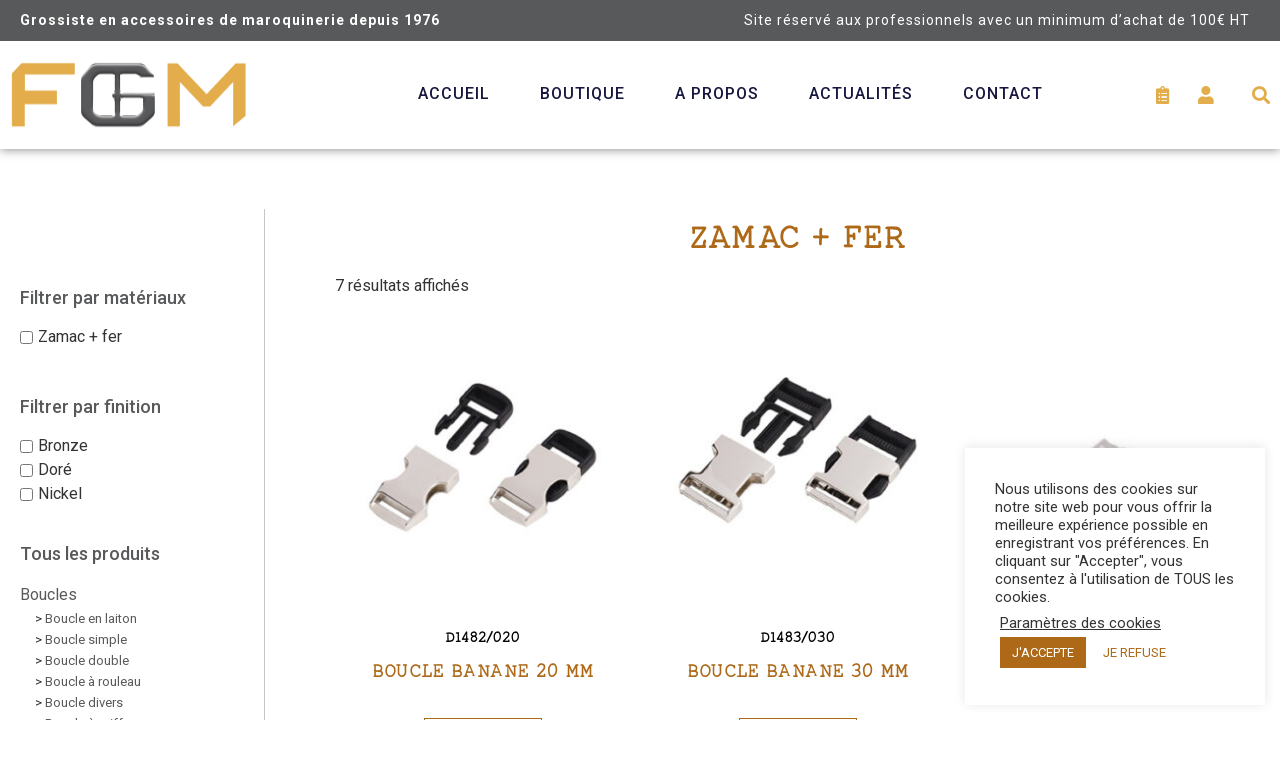

--- FILE ---
content_type: text/html; charset=UTF-8
request_url: https://fourniture-maroquinerie.fr/materiau/zamac-fer/
body_size: 29544
content:
<!doctype html>
<html lang="fr-FR">
<head>
	<script src="https://ajax.googleapis.com/ajax/libs/jquery/3.5.1/jquery.min.js"></script>
	<meta charset="UTF-8">
		<meta name="viewport" content="width=device-width, initial-scale=1">
	<link rel="profile" href="http://gmpg.org/xfn/11">
	<title>Zamac + fer &#8211; Fourniture Générale Maroquinerie</title>
<meta name='robots' content='max-image-preview:large' />
<link rel='dns-prefetch' href='//www.googletagmanager.com' />
<link rel="alternate" type="application/rss+xml" title="Fourniture Générale Maroquinerie &raquo; Flux" href="https://fourniture-maroquinerie.fr/feed/" />
<link rel="alternate" type="application/rss+xml" title="Fourniture Générale Maroquinerie &raquo; Flux des commentaires" href="https://fourniture-maroquinerie.fr/comments/feed/" />
<link rel="alternate" type="application/rss+xml" title="Flux pour Fourniture Générale Maroquinerie &raquo; Zamac + fer Matériau" href="https://fourniture-maroquinerie.fr/materiau/zamac-fer/feed/" />
<script>
window._wpemojiSettings = {"baseUrl":"https:\/\/s.w.org\/images\/core\/emoji\/15.0.3\/72x72\/","ext":".png","svgUrl":"https:\/\/s.w.org\/images\/core\/emoji\/15.0.3\/svg\/","svgExt":".svg","source":{"concatemoji":"https:\/\/fourniture-maroquinerie.fr\/wp-includes\/js\/wp-emoji-release.min.js?ver=6.5.7"}};
/*! This file is auto-generated */
!function(i,n){var o,s,e;function c(e){try{var t={supportTests:e,timestamp:(new Date).valueOf()};sessionStorage.setItem(o,JSON.stringify(t))}catch(e){}}function p(e,t,n){e.clearRect(0,0,e.canvas.width,e.canvas.height),e.fillText(t,0,0);var t=new Uint32Array(e.getImageData(0,0,e.canvas.width,e.canvas.height).data),r=(e.clearRect(0,0,e.canvas.width,e.canvas.height),e.fillText(n,0,0),new Uint32Array(e.getImageData(0,0,e.canvas.width,e.canvas.height).data));return t.every(function(e,t){return e===r[t]})}function u(e,t,n){switch(t){case"flag":return n(e,"\ud83c\udff3\ufe0f\u200d\u26a7\ufe0f","\ud83c\udff3\ufe0f\u200b\u26a7\ufe0f")?!1:!n(e,"\ud83c\uddfa\ud83c\uddf3","\ud83c\uddfa\u200b\ud83c\uddf3")&&!n(e,"\ud83c\udff4\udb40\udc67\udb40\udc62\udb40\udc65\udb40\udc6e\udb40\udc67\udb40\udc7f","\ud83c\udff4\u200b\udb40\udc67\u200b\udb40\udc62\u200b\udb40\udc65\u200b\udb40\udc6e\u200b\udb40\udc67\u200b\udb40\udc7f");case"emoji":return!n(e,"\ud83d\udc26\u200d\u2b1b","\ud83d\udc26\u200b\u2b1b")}return!1}function f(e,t,n){var r="undefined"!=typeof WorkerGlobalScope&&self instanceof WorkerGlobalScope?new OffscreenCanvas(300,150):i.createElement("canvas"),a=r.getContext("2d",{willReadFrequently:!0}),o=(a.textBaseline="top",a.font="600 32px Arial",{});return e.forEach(function(e){o[e]=t(a,e,n)}),o}function t(e){var t=i.createElement("script");t.src=e,t.defer=!0,i.head.appendChild(t)}"undefined"!=typeof Promise&&(o="wpEmojiSettingsSupports",s=["flag","emoji"],n.supports={everything:!0,everythingExceptFlag:!0},e=new Promise(function(e){i.addEventListener("DOMContentLoaded",e,{once:!0})}),new Promise(function(t){var n=function(){try{var e=JSON.parse(sessionStorage.getItem(o));if("object"==typeof e&&"number"==typeof e.timestamp&&(new Date).valueOf()<e.timestamp+604800&&"object"==typeof e.supportTests)return e.supportTests}catch(e){}return null}();if(!n){if("undefined"!=typeof Worker&&"undefined"!=typeof OffscreenCanvas&&"undefined"!=typeof URL&&URL.createObjectURL&&"undefined"!=typeof Blob)try{var e="postMessage("+f.toString()+"("+[JSON.stringify(s),u.toString(),p.toString()].join(",")+"));",r=new Blob([e],{type:"text/javascript"}),a=new Worker(URL.createObjectURL(r),{name:"wpTestEmojiSupports"});return void(a.onmessage=function(e){c(n=e.data),a.terminate(),t(n)})}catch(e){}c(n=f(s,u,p))}t(n)}).then(function(e){for(var t in e)n.supports[t]=e[t],n.supports.everything=n.supports.everything&&n.supports[t],"flag"!==t&&(n.supports.everythingExceptFlag=n.supports.everythingExceptFlag&&n.supports[t]);n.supports.everythingExceptFlag=n.supports.everythingExceptFlag&&!n.supports.flag,n.DOMReady=!1,n.readyCallback=function(){n.DOMReady=!0}}).then(function(){return e}).then(function(){var e;n.supports.everything||(n.readyCallback(),(e=n.source||{}).concatemoji?t(e.concatemoji):e.wpemoji&&e.twemoji&&(t(e.twemoji),t(e.wpemoji)))}))}((window,document),window._wpemojiSettings);
</script>
<link rel='stylesheet' id='font-awesome-css' href='https://fourniture-maroquinerie.fr/wp-content/plugins/woocommerce-ajax-filters/berocket/assets/css/font-awesome.min.css?ver=6.5.7' media='all' />
<style id='font-awesome-inline-css'>
[data-font="FontAwesome"]:before {font-family: 'FontAwesome' !important;content: attr(data-icon) !important;speak: none !important;font-weight: normal !important;font-variant: normal !important;text-transform: none !important;line-height: 1 !important;font-style: normal !important;-webkit-font-smoothing: antialiased !important;-moz-osx-font-smoothing: grayscale !important;}
</style>
<link rel='stylesheet' id='berocket_aapf_widget-style-css' href='https://fourniture-maroquinerie.fr/wp-content/plugins/woocommerce-ajax-filters/assets/frontend/css/fullmain.min.css?ver=3.1.4.6' media='all' />
<link rel='stylesheet' id='premium-addons-css' href='https://fourniture-maroquinerie.fr/wp-content/plugins/premium-addons-for-elementor/assets/frontend/min-css/premium-addons.min.css?ver=4.10.34' media='all' />
<link rel='stylesheet' id='premium-pro-css' href='https://fourniture-maroquinerie.fr/wp-content/plugins/premium-addons-pro/assets/frontend/min-css/premium-addons.min.css?ver=2.9.17' media='all' />
<style id='wp-emoji-styles-inline-css'>

	img.wp-smiley, img.emoji {
		display: inline !important;
		border: none !important;
		box-shadow: none !important;
		height: 1em !important;
		width: 1em !important;
		margin: 0 0.07em !important;
		vertical-align: -0.1em !important;
		background: none !important;
		padding: 0 !important;
	}
</style>
<link rel='stylesheet' id='wp-block-library-css' href='https://fourniture-maroquinerie.fr/wp-includes/css/dist/block-library/style.min.css?ver=6.5.7' media='all' />
<style id='classic-theme-styles-inline-css'>
/*! This file is auto-generated */
.wp-block-button__link{color:#fff;background-color:#32373c;border-radius:9999px;box-shadow:none;text-decoration:none;padding:calc(.667em + 2px) calc(1.333em + 2px);font-size:1.125em}.wp-block-file__button{background:#32373c;color:#fff;text-decoration:none}
</style>
<style id='global-styles-inline-css'>
body{--wp--preset--color--black: #000000;--wp--preset--color--cyan-bluish-gray: #abb8c3;--wp--preset--color--white: #ffffff;--wp--preset--color--pale-pink: #f78da7;--wp--preset--color--vivid-red: #cf2e2e;--wp--preset--color--luminous-vivid-orange: #ff6900;--wp--preset--color--luminous-vivid-amber: #fcb900;--wp--preset--color--light-green-cyan: #7bdcb5;--wp--preset--color--vivid-green-cyan: #00d084;--wp--preset--color--pale-cyan-blue: #8ed1fc;--wp--preset--color--vivid-cyan-blue: #0693e3;--wp--preset--color--vivid-purple: #9b51e0;--wp--preset--gradient--vivid-cyan-blue-to-vivid-purple: linear-gradient(135deg,rgba(6,147,227,1) 0%,rgb(155,81,224) 100%);--wp--preset--gradient--light-green-cyan-to-vivid-green-cyan: linear-gradient(135deg,rgb(122,220,180) 0%,rgb(0,208,130) 100%);--wp--preset--gradient--luminous-vivid-amber-to-luminous-vivid-orange: linear-gradient(135deg,rgba(252,185,0,1) 0%,rgba(255,105,0,1) 100%);--wp--preset--gradient--luminous-vivid-orange-to-vivid-red: linear-gradient(135deg,rgba(255,105,0,1) 0%,rgb(207,46,46) 100%);--wp--preset--gradient--very-light-gray-to-cyan-bluish-gray: linear-gradient(135deg,rgb(238,238,238) 0%,rgb(169,184,195) 100%);--wp--preset--gradient--cool-to-warm-spectrum: linear-gradient(135deg,rgb(74,234,220) 0%,rgb(151,120,209) 20%,rgb(207,42,186) 40%,rgb(238,44,130) 60%,rgb(251,105,98) 80%,rgb(254,248,76) 100%);--wp--preset--gradient--blush-light-purple: linear-gradient(135deg,rgb(255,206,236) 0%,rgb(152,150,240) 100%);--wp--preset--gradient--blush-bordeaux: linear-gradient(135deg,rgb(254,205,165) 0%,rgb(254,45,45) 50%,rgb(107,0,62) 100%);--wp--preset--gradient--luminous-dusk: linear-gradient(135deg,rgb(255,203,112) 0%,rgb(199,81,192) 50%,rgb(65,88,208) 100%);--wp--preset--gradient--pale-ocean: linear-gradient(135deg,rgb(255,245,203) 0%,rgb(182,227,212) 50%,rgb(51,167,181) 100%);--wp--preset--gradient--electric-grass: linear-gradient(135deg,rgb(202,248,128) 0%,rgb(113,206,126) 100%);--wp--preset--gradient--midnight: linear-gradient(135deg,rgb(2,3,129) 0%,rgb(40,116,252) 100%);--wp--preset--font-size--small: 13px;--wp--preset--font-size--medium: 20px;--wp--preset--font-size--large: 36px;--wp--preset--font-size--x-large: 42px;--wp--preset--spacing--20: 0.44rem;--wp--preset--spacing--30: 0.67rem;--wp--preset--spacing--40: 1rem;--wp--preset--spacing--50: 1.5rem;--wp--preset--spacing--60: 2.25rem;--wp--preset--spacing--70: 3.38rem;--wp--preset--spacing--80: 5.06rem;--wp--preset--shadow--natural: 6px 6px 9px rgba(0, 0, 0, 0.2);--wp--preset--shadow--deep: 12px 12px 50px rgba(0, 0, 0, 0.4);--wp--preset--shadow--sharp: 6px 6px 0px rgba(0, 0, 0, 0.2);--wp--preset--shadow--outlined: 6px 6px 0px -3px rgba(255, 255, 255, 1), 6px 6px rgba(0, 0, 0, 1);--wp--preset--shadow--crisp: 6px 6px 0px rgba(0, 0, 0, 1);}:where(.is-layout-flex){gap: 0.5em;}:where(.is-layout-grid){gap: 0.5em;}body .is-layout-flex{display: flex;}body .is-layout-flex{flex-wrap: wrap;align-items: center;}body .is-layout-flex > *{margin: 0;}body .is-layout-grid{display: grid;}body .is-layout-grid > *{margin: 0;}:where(.wp-block-columns.is-layout-flex){gap: 2em;}:where(.wp-block-columns.is-layout-grid){gap: 2em;}:where(.wp-block-post-template.is-layout-flex){gap: 1.25em;}:where(.wp-block-post-template.is-layout-grid){gap: 1.25em;}.has-black-color{color: var(--wp--preset--color--black) !important;}.has-cyan-bluish-gray-color{color: var(--wp--preset--color--cyan-bluish-gray) !important;}.has-white-color{color: var(--wp--preset--color--white) !important;}.has-pale-pink-color{color: var(--wp--preset--color--pale-pink) !important;}.has-vivid-red-color{color: var(--wp--preset--color--vivid-red) !important;}.has-luminous-vivid-orange-color{color: var(--wp--preset--color--luminous-vivid-orange) !important;}.has-luminous-vivid-amber-color{color: var(--wp--preset--color--luminous-vivid-amber) !important;}.has-light-green-cyan-color{color: var(--wp--preset--color--light-green-cyan) !important;}.has-vivid-green-cyan-color{color: var(--wp--preset--color--vivid-green-cyan) !important;}.has-pale-cyan-blue-color{color: var(--wp--preset--color--pale-cyan-blue) !important;}.has-vivid-cyan-blue-color{color: var(--wp--preset--color--vivid-cyan-blue) !important;}.has-vivid-purple-color{color: var(--wp--preset--color--vivid-purple) !important;}.has-black-background-color{background-color: var(--wp--preset--color--black) !important;}.has-cyan-bluish-gray-background-color{background-color: var(--wp--preset--color--cyan-bluish-gray) !important;}.has-white-background-color{background-color: var(--wp--preset--color--white) !important;}.has-pale-pink-background-color{background-color: var(--wp--preset--color--pale-pink) !important;}.has-vivid-red-background-color{background-color: var(--wp--preset--color--vivid-red) !important;}.has-luminous-vivid-orange-background-color{background-color: var(--wp--preset--color--luminous-vivid-orange) !important;}.has-luminous-vivid-amber-background-color{background-color: var(--wp--preset--color--luminous-vivid-amber) !important;}.has-light-green-cyan-background-color{background-color: var(--wp--preset--color--light-green-cyan) !important;}.has-vivid-green-cyan-background-color{background-color: var(--wp--preset--color--vivid-green-cyan) !important;}.has-pale-cyan-blue-background-color{background-color: var(--wp--preset--color--pale-cyan-blue) !important;}.has-vivid-cyan-blue-background-color{background-color: var(--wp--preset--color--vivid-cyan-blue) !important;}.has-vivid-purple-background-color{background-color: var(--wp--preset--color--vivid-purple) !important;}.has-black-border-color{border-color: var(--wp--preset--color--black) !important;}.has-cyan-bluish-gray-border-color{border-color: var(--wp--preset--color--cyan-bluish-gray) !important;}.has-white-border-color{border-color: var(--wp--preset--color--white) !important;}.has-pale-pink-border-color{border-color: var(--wp--preset--color--pale-pink) !important;}.has-vivid-red-border-color{border-color: var(--wp--preset--color--vivid-red) !important;}.has-luminous-vivid-orange-border-color{border-color: var(--wp--preset--color--luminous-vivid-orange) !important;}.has-luminous-vivid-amber-border-color{border-color: var(--wp--preset--color--luminous-vivid-amber) !important;}.has-light-green-cyan-border-color{border-color: var(--wp--preset--color--light-green-cyan) !important;}.has-vivid-green-cyan-border-color{border-color: var(--wp--preset--color--vivid-green-cyan) !important;}.has-pale-cyan-blue-border-color{border-color: var(--wp--preset--color--pale-cyan-blue) !important;}.has-vivid-cyan-blue-border-color{border-color: var(--wp--preset--color--vivid-cyan-blue) !important;}.has-vivid-purple-border-color{border-color: var(--wp--preset--color--vivid-purple) !important;}.has-vivid-cyan-blue-to-vivid-purple-gradient-background{background: var(--wp--preset--gradient--vivid-cyan-blue-to-vivid-purple) !important;}.has-light-green-cyan-to-vivid-green-cyan-gradient-background{background: var(--wp--preset--gradient--light-green-cyan-to-vivid-green-cyan) !important;}.has-luminous-vivid-amber-to-luminous-vivid-orange-gradient-background{background: var(--wp--preset--gradient--luminous-vivid-amber-to-luminous-vivid-orange) !important;}.has-luminous-vivid-orange-to-vivid-red-gradient-background{background: var(--wp--preset--gradient--luminous-vivid-orange-to-vivid-red) !important;}.has-very-light-gray-to-cyan-bluish-gray-gradient-background{background: var(--wp--preset--gradient--very-light-gray-to-cyan-bluish-gray) !important;}.has-cool-to-warm-spectrum-gradient-background{background: var(--wp--preset--gradient--cool-to-warm-spectrum) !important;}.has-blush-light-purple-gradient-background{background: var(--wp--preset--gradient--blush-light-purple) !important;}.has-blush-bordeaux-gradient-background{background: var(--wp--preset--gradient--blush-bordeaux) !important;}.has-luminous-dusk-gradient-background{background: var(--wp--preset--gradient--luminous-dusk) !important;}.has-pale-ocean-gradient-background{background: var(--wp--preset--gradient--pale-ocean) !important;}.has-electric-grass-gradient-background{background: var(--wp--preset--gradient--electric-grass) !important;}.has-midnight-gradient-background{background: var(--wp--preset--gradient--midnight) !important;}.has-small-font-size{font-size: var(--wp--preset--font-size--small) !important;}.has-medium-font-size{font-size: var(--wp--preset--font-size--medium) !important;}.has-large-font-size{font-size: var(--wp--preset--font-size--large) !important;}.has-x-large-font-size{font-size: var(--wp--preset--font-size--x-large) !important;}
.wp-block-navigation a:where(:not(.wp-element-button)){color: inherit;}
:where(.wp-block-post-template.is-layout-flex){gap: 1.25em;}:where(.wp-block-post-template.is-layout-grid){gap: 1.25em;}
:where(.wp-block-columns.is-layout-flex){gap: 2em;}:where(.wp-block-columns.is-layout-grid){gap: 2em;}
.wp-block-pullquote{font-size: 1.5em;line-height: 1.6;}
</style>
<link rel='stylesheet' id='cookie-law-info-css' href='https://fourniture-maroquinerie.fr/wp-content/plugins/cookie-law-info/legacy/public/css/cookie-law-info-public.css?ver=3.2.4' media='all' />
<link rel='stylesheet' id='cookie-law-info-gdpr-css' href='https://fourniture-maroquinerie.fr/wp-content/plugins/cookie-law-info/legacy/public/css/cookie-law-info-gdpr.css?ver=3.2.4' media='all' />
<link rel='stylesheet' id='ttt-pnwc-css' href='https://fourniture-maroquinerie.fr/wp-content/plugins/popup-notices-for-woocommerce/assets/css/pnwc-frontend.min.css?ver=240410-90525' media='all' />
<link rel='stylesheet' id='pif-styles-css' href='https://fourniture-maroquinerie.fr/wp-content/plugins/woocommerce-product-image-flipper/assets/css/style.css?ver=6.5.7' media='all' />
<link rel='stylesheet' id='woocommerce-layout-css' href='https://fourniture-maroquinerie.fr/wp-content/plugins/woocommerce/assets/css/woocommerce-layout.css?ver=8.9.4' media='all' />
<link rel='stylesheet' id='woocommerce-smallscreen-css' href='https://fourniture-maroquinerie.fr/wp-content/plugins/woocommerce/assets/css/woocommerce-smallscreen.css?ver=8.9.4' media='only screen and (max-width: 768px)' />
<link rel='stylesheet' id='woocommerce-general-css' href='https://fourniture-maroquinerie.fr/wp-content/plugins/woocommerce/assets/css/woocommerce.css?ver=8.9.4' media='all' />
<style id='woocommerce-inline-inline-css'>
.woocommerce form .form-row .required { visibility: visible; }
</style>
<link rel='stylesheet' id='aws-style-css' href='https://fourniture-maroquinerie.fr/wp-content/plugins/advanced-woo-search/assets/css/common.min.css?ver=3.09' media='all' />
<link rel='stylesheet' id='woo-variation-swatches-css' href='https://fourniture-maroquinerie.fr/wp-content/plugins/woo-variation-swatches/assets/css/frontend.min.css?ver=1718700848' media='all' />
<style id='woo-variation-swatches-inline-css'>
:root {
--wvs-tick:url("data:image/svg+xml;utf8,%3Csvg filter='drop-shadow(0px 0px 2px rgb(0 0 0 / .8))' xmlns='http://www.w3.org/2000/svg'  viewBox='0 0 30 30'%3E%3Cpath fill='none' stroke='%23ffffff' stroke-linecap='round' stroke-linejoin='round' stroke-width='4' d='M4 16L11 23 27 7'/%3E%3C/svg%3E");

--wvs-cross:url("data:image/svg+xml;utf8,%3Csvg filter='drop-shadow(0px 0px 5px rgb(255 255 255 / .6))' xmlns='http://www.w3.org/2000/svg' width='72px' height='72px' viewBox='0 0 24 24'%3E%3Cpath fill='none' stroke='%23ff0000' stroke-linecap='round' stroke-width='0.6' d='M5 5L19 19M19 5L5 19'/%3E%3C/svg%3E");
--wvs-single-product-item-width:30px;
--wvs-single-product-item-height:30px;
--wvs-single-product-item-font-size:16px}
</style>
<link rel='stylesheet' id='ywmmq-frontend-css' href='https://fourniture-maroquinerie.fr/wp-content/plugins/yith-woocommerce-minimum-maximum-quantity-premium/assets/css/frontend.min.css?ver=1.41.0' media='all' />
<link rel='stylesheet' id='dashicons-css' href='https://fourniture-maroquinerie.fr/wp-includes/css/dashicons.min.css?ver=6.5.7' media='all' />
<style id='dashicons-inline-css'>
[data-font="Dashicons"]:before {font-family: 'Dashicons' !important;content: attr(data-icon) !important;speak: none !important;font-weight: normal !important;font-variant: normal !important;text-transform: none !important;line-height: 1 !important;font-style: normal !important;-webkit-font-smoothing: antialiased !important;-moz-osx-font-smoothing: grayscale !important;}
</style>
<link rel='stylesheet' id='hello-elementor-css' href='https://fourniture-maroquinerie.fr/wp-content/themes/hello-elementor/style.min.css?ver=3.0.2' media='all' />
<link rel='stylesheet' id='hello-elementor-theme-style-css' href='https://fourniture-maroquinerie.fr/wp-content/themes/hello-elementor/theme.min.css?ver=3.0.2' media='all' />
<link rel='stylesheet' id='hello-elementor-header-footer-css' href='https://fourniture-maroquinerie.fr/wp-content/themes/hello-elementor/header-footer.min.css?ver=3.0.2' media='all' />
<link rel='stylesheet' id='dflip-style-css' href='https://fourniture-maroquinerie.fr/wp-content/plugins/3d-flipbook-dflip-lite/assets/css/dflip.min.css?ver=2.2.32' media='all' />
<link rel='stylesheet' id='elementor-icons-css' href='https://fourniture-maroquinerie.fr/wp-content/plugins/elementor/assets/lib/eicons/css/elementor-icons.min.css?ver=5.30.0' media='all' />
<link rel='stylesheet' id='elementor-frontend-css' href='https://fourniture-maroquinerie.fr/wp-content/plugins/elementor/assets/css/frontend.min.css?ver=3.22.1' media='all' />
<link rel='stylesheet' id='swiper-css' href='https://fourniture-maroquinerie.fr/wp-content/plugins/elementor/assets/lib/swiper/v8/css/swiper.min.css?ver=8.4.5' media='all' />
<link rel='stylesheet' id='elementor-post-9-css' href='https://fourniture-maroquinerie.fr/wp-content/uploads/elementor/css/post-9.css?ver=1718701295' media='all' />
<link rel='stylesheet' id='elementor-pro-css' href='https://fourniture-maroquinerie.fr/wp-content/plugins/elementor-pro/assets/css/frontend.min.css?ver=3.22.0' media='all' />
<link rel='stylesheet' id='font-awesome-5-all-css' href='https://fourniture-maroquinerie.fr/wp-content/plugins/elementor/assets/lib/font-awesome/css/all.min.css?ver=4.10.34' media='all' />
<link rel='stylesheet' id='font-awesome-4-shim-css' href='https://fourniture-maroquinerie.fr/wp-content/plugins/elementor/assets/lib/font-awesome/css/v4-shims.min.css?ver=3.22.1' media='all' />
<link rel='stylesheet' id='elementor-global-css' href='https://fourniture-maroquinerie.fr/wp-content/uploads/elementor/css/global.css?ver=1718701305' media='all' />
<link rel='stylesheet' id='elementor-post-6340-css' href='https://fourniture-maroquinerie.fr/wp-content/uploads/elementor/css/post-6340.css?ver=1767596368' media='all' />
<link rel='stylesheet' id='elementor-post-131-css' href='https://fourniture-maroquinerie.fr/wp-content/uploads/elementor/css/post-131.css?ver=1718701306' media='all' />
<link rel='stylesheet' id='elementor-post-648-css' href='https://fourniture-maroquinerie.fr/wp-content/uploads/elementor/css/post-648.css?ver=1718701386' media='all' />
<link rel='stylesheet' id='photoswipe-css' href='https://fourniture-maroquinerie.fr/wp-content/plugins/woocommerce/assets/css/photoswipe/photoswipe.min.css?ver=8.9.4' media='all' />
<link rel='stylesheet' id='photoswipe-default-skin-css' href='https://fourniture-maroquinerie.fr/wp-content/plugins/woocommerce/assets/css/photoswipe/default-skin/default-skin.min.css?ver=8.9.4' media='all' />
<link rel='stylesheet' id='yith_wapo_front-css' href='https://fourniture-maroquinerie.fr/wp-content/plugins/yith-woocommerce-advanced-product-options-premium/assets/css/front.css?ver=4.13.0' media='all' />
<style id='yith_wapo_front-inline-css'>
:root{--yith-wapo-required-option-color:#AF2323;--yith-wapo-checkbox-style:5px;--yith-wapo-color-swatch-style:2px;--yith-wapo-label-font-size:16px;--yith-wapo-description-font-size:12px;--yith-wapo-color-swatch-size:40px;--yith-wapo-block-padding:px px px px ;--yith-wapo-block-background-color:#ffffff;--yith-wapo-accent-color-color:#03bfac;--yith-wapo-form-border-color-color:#7a7a7a;--yith-wapo-price-box-colors-text:#474747;--yith-wapo-price-box-colors-background:#ffffff;--yith-wapo-uploads-file-colors-background:#f3f3f3;--yith-wapo-uploads-file-colors-border:#c4c4c4;--yith-wapo-tooltip-colors-text:#ffffff;--yith-wapo-tooltip-colors-background:#03bfac;}
</style>
<link rel='stylesheet' id='yith_wapo_jquery-ui-css' href='https://fourniture-maroquinerie.fr/wp-content/plugins/yith-woocommerce-advanced-product-options-premium/assets/css/jquery/jquery-ui-1.13.2.css?ver=4.13.0' media='all' />
<link rel='stylesheet' id='yith-plugin-fw-icon-font-css' href='https://fourniture-maroquinerie.fr/wp-content/plugins/yith-woocommerce-advanced-product-options-premium/plugin-fw/assets/css/yith-icon.css?ver=4.5.8' media='all' />
<link rel='stylesheet' id='wp-color-picker-css' href='https://fourniture-maroquinerie.fr/wp-admin/css/color-picker.min.css?ver=6.5.7' media='all' />
<link rel='stylesheet' id='yith_ywraq_frontend-css' href='https://fourniture-maroquinerie.fr/wp-content/plugins/yith-woocommerce-request-a-quote-premium/assets/css/ywraq-frontend.css?ver=4.25.1' media='all' />
<style id='yith_ywraq_frontend-inline-css'>
:root {
		--ywraq_layout_button_bg_color: #ffffff;
		--ywraq_layout_button_bg_color_hover: rgb(173,105,24);
		--ywraq_layout_button_border_color: #ffffff;
		--ywraq_layout_button_border_color_hover: rgb(173,105,24);
		--ywraq_layout_button_color: rgb(173,105,24);
		--ywraq_layout_button_color_hover: #ffffff;
		
		--ywraq_checkout_button_bg_color: #0066b4;
		--ywraq_checkout_button_bg_color_hover: #044a80;
		--ywraq_checkout_button_border_color: #0066b4;
		--ywraq_checkout_button_border_color_hover: #044a80;
		--ywraq_checkout_button_color: #ffffff;
		--ywraq_checkout_button_color_hover: #ffffff;
		
		--ywraq_accept_button_bg_color: #0066b4;
		--ywraq_accept_button_bg_color_hover: #044a80;
		--ywraq_accept_button_border_color: #0066b4;
		--ywraq_accept_button_border_color_hover: #044a80;
		--ywraq_accept_button_color: #ffffff;
		--ywraq_accept_button_color_hover: #ffffff;
		
		--ywraq_reject_button_bg_color: transparent;
		--ywraq_reject_button_bg_color_hover: #CC2B2B;
		--ywraq_reject_button_border_color: #CC2B2B;
		--ywraq_reject_button_border_color_hover: #CC2B2B;
		--ywraq_reject_button_color: #CC2B2B;
		--ywraq_reject_button_color_hover: #ffffff;
		}		
.woocommerce.single-product button.single_add_to_cart_button.button {margin-right: 5px;}
	.woocommerce.single-product .product .yith-ywraq-add-to-quote {display: inline-block; vertical-align: middle;margin-top: 5px;}
	
</style>
<link rel='stylesheet' id='hello-elementor-child-style-css' href='https://fourniture-maroquinerie.fr/wp-content/themes/hello-theme-child/style.css?ver=1.0.0' media='all' />
<link rel='stylesheet' id='google-fonts-1-css' href='https://fonts.googleapis.com/css?family=Roboto%3A100%2C100italic%2C200%2C200italic%2C300%2C300italic%2C400%2C400italic%2C500%2C500italic%2C600%2C600italic%2C700%2C700italic%2C800%2C800italic%2C900%2C900italic%7CMontserrat%3A100%2C100italic%2C200%2C200italic%2C300%2C300italic%2C400%2C400italic%2C500%2C500italic%2C600%2C600italic%2C700%2C700italic%2C800%2C800italic%2C900%2C900italic%7CMerriweather%3A100%2C100italic%2C200%2C200italic%2C300%2C300italic%2C400%2C400italic%2C500%2C500italic%2C600%2C600italic%2C700%2C700italic%2C800%2C800italic%2C900%2C900italic&#038;display=auto&#038;ver=6.5.7' media='all' />
<link rel='stylesheet' id='elementor-icons-shared-0-css' href='https://fourniture-maroquinerie.fr/wp-content/plugins/elementor/assets/lib/font-awesome/css/fontawesome.min.css?ver=5.15.3' media='all' />
<link rel='stylesheet' id='elementor-icons-fa-solid-css' href='https://fourniture-maroquinerie.fr/wp-content/plugins/elementor/assets/lib/font-awesome/css/solid.min.css?ver=5.15.3' media='all' />
<link rel="preconnect" href="https://fonts.gstatic.com/" crossorigin><script type="text/template" id="tmpl-variation-template">
	<div class="woocommerce-variation-description">{{{ data.variation.variation_description }}}</div>
	<div class="woocommerce-variation-price">{{{ data.variation.price_html }}}</div>
	<div class="woocommerce-variation-availability">{{{ data.variation.availability_html }}}</div>
</script>
<script type="text/template" id="tmpl-unavailable-variation-template">
	<p>Désolé, ce produit n&rsquo;est pas disponible. Veuillez choisir une combinaison différente.</p>
</script>
<script src="https://fourniture-maroquinerie.fr/wp-includes/js/jquery/jquery.min.js?ver=3.7.1" id="jquery-core-js"></script>
<script src="https://fourniture-maroquinerie.fr/wp-includes/js/jquery/jquery-migrate.min.js?ver=3.4.1" id="jquery-migrate-js"></script>
<script id="cookie-law-info-js-extra">
var Cli_Data = {"nn_cookie_ids":[],"cookielist":[],"non_necessary_cookies":[],"ccpaEnabled":"","ccpaRegionBased":"","ccpaBarEnabled":"","strictlyEnabled":["necessary","obligatoire"],"ccpaType":"gdpr","js_blocking":"1","custom_integration":"","triggerDomRefresh":"","secure_cookies":""};
var cli_cookiebar_settings = {"animate_speed_hide":"500","animate_speed_show":"500","background":"#FFF","border":"#b1a6a6c2","border_on":"","button_1_button_colour":"#ad6918","button_1_button_hover":"#8a5413","button_1_link_colour":"#fff","button_1_as_button":"1","button_1_new_win":"","button_2_button_colour":"#333","button_2_button_hover":"#292929","button_2_link_colour":"#444","button_2_as_button":"","button_2_hidebar":"","button_3_button_colour":"#ffffff","button_3_button_hover":"#cccccc","button_3_link_colour":"#ad6918","button_3_as_button":"1","button_3_new_win":"","button_4_button_colour":"#000","button_4_button_hover":"#000000","button_4_link_colour":"#333333","button_4_as_button":"","button_7_button_colour":"#ad6918","button_7_button_hover":"#8a5413","button_7_link_colour":"#fff","button_7_as_button":"1","button_7_new_win":"","font_family":"inherit","header_fix":"","notify_animate_hide":"1","notify_animate_show":"","notify_div_id":"#cookie-law-info-bar","notify_position_horizontal":"right","notify_position_vertical":"bottom","scroll_close":"","scroll_close_reload":"","accept_close_reload":"","reject_close_reload":"","showagain_tab":"","showagain_background":"#fff","showagain_border":"#000","showagain_div_id":"#cookie-law-info-again","showagain_x_position":"100px","text":"#333333","show_once_yn":"","show_once":"10000","logging_on":"","as_popup":"","popup_overlay":"1","bar_heading_text":"","cookie_bar_as":"widget","popup_showagain_position":"bottom-right","widget_position":"right"};
var log_object = {"ajax_url":"https:\/\/fourniture-maroquinerie.fr\/wp-admin\/admin-ajax.php"};
</script>
<script src="https://fourniture-maroquinerie.fr/wp-content/plugins/cookie-law-info/legacy/public/js/cookie-law-info-public.js?ver=3.2.4" id="cookie-law-info-js"></script>
<script src="https://fourniture-maroquinerie.fr/wp-content/plugins/woocommerce/assets/js/jquery-blockui/jquery.blockUI.min.js?ver=2.7.0-wc.8.9.4" id="jquery-blockui-js" data-wp-strategy="defer"></script>
<script src="https://fourniture-maroquinerie.fr/wp-content/plugins/woocommerce/assets/js/js-cookie/js.cookie.min.js?ver=2.1.4-wc.8.9.4" id="js-cookie-js" defer data-wp-strategy="defer"></script>
<script id="woocommerce-js-extra">
var woocommerce_params = {"ajax_url":"\/wp-admin\/admin-ajax.php","wc_ajax_url":"\/?wc-ajax=%%endpoint%%"};
</script>
<script src="https://fourniture-maroquinerie.fr/wp-content/plugins/woocommerce/assets/js/frontend/woocommerce.min.js?ver=8.9.4" id="woocommerce-js" defer data-wp-strategy="defer"></script>
<script src="https://fourniture-maroquinerie.fr/wp-includes/js/underscore.min.js?ver=1.13.4" id="underscore-js"></script>
<script id="wp-util-js-extra">
var _wpUtilSettings = {"ajax":{"url":"\/wp-admin\/admin-ajax.php"}};
</script>
<script src="https://fourniture-maroquinerie.fr/wp-includes/js/wp-util.min.js?ver=6.5.7" id="wp-util-js"></script>
<script id="ywmmq-frontend-js-extra">
var ywmmq = {"ajax_url":"\/\/fourniture-maroquinerie.fr\/wp-admin\/admin-ajax.php","variations":"","yith_eop":""};
</script>
<script src="https://fourniture-maroquinerie.fr/wp-content/plugins/yith-woocommerce-minimum-maximum-quantity-premium/assets/js/frontend.min.js?ver=1.41.0" id="ywmmq-frontend-js"></script>
<script src="https://fourniture-maroquinerie.fr/wp-content/plugins/elementor/assets/lib/font-awesome/js/v4-shims.min.js?ver=3.22.1" id="font-awesome-4-shim-js"></script>
<link rel="https://api.w.org/" href="https://fourniture-maroquinerie.fr/wp-json/" /><link rel="alternate" type="application/json" href="https://fourniture-maroquinerie.fr/wp-json/wp/v2/materiau/394" /><link rel="EditURI" type="application/rsd+xml" title="RSD" href="https://fourniture-maroquinerie.fr/xmlrpc.php?rsd" />
<meta name="generator" content="Site Kit by Google 1.128.1" /><style></style>	<noscript><style>.woocommerce-product-gallery{ opacity: 1 !important; }</style></noscript>
	<meta name="google-site-verification" content="0k5yFnUc8WCoFZQduuw55BcNYFdifO5sQtA9il97sQ0"><meta name="generator" content="Elementor 3.22.1; features: e_optimized_assets_loading, additional_custom_breakpoints; settings: css_print_method-external, google_font-enabled, font_display-auto">
<link rel="icon" href="https://fourniture-maroquinerie.fr/wp-content/uploads/2021/01/cropped-logo-fgm-32x32.png" sizes="32x32" />
<link rel="icon" href="https://fourniture-maroquinerie.fr/wp-content/uploads/2021/01/cropped-logo-fgm-192x192.png" sizes="192x192" />
<link rel="apple-touch-icon" href="https://fourniture-maroquinerie.fr/wp-content/uploads/2021/01/cropped-logo-fgm-180x180.png" />
<meta name="msapplication-TileImage" content="https://fourniture-maroquinerie.fr/wp-content/uploads/2021/01/cropped-logo-fgm-270x270.png" />
		<style id="wp-custom-css">
			body:not(.elementor-editor-active) .elementor-menu-anchor:before {
  content: "";
  display:block;
  height: 142px; /* fixed header height*/
  margin: -142px 0 0; /* negative fixed header height */
  visibility: hidden;
  pointer-events: none;
}
.cat-list {
	list-style-type: none;
	padding-left: 0;
	padding-bottom: 10px;
}
.cat-list a {
	color: #58595A;
}
.cat-list a:hover {
	color: #ad6918;
}
.cat-list-sub {
	padding-left: 15px;
	padding-top: 2px;
	font-size: 13px;
}
.cat-list-sub::before {
  content: "> ";
}
.cat-list-sales a {
	color: #AD6918;
}
.bapf_sfilter.brchecked_image_shadow input:checked+label .bapf_clr_span, .bapf_sfilter.brchecked_shadow input:checked+label .bapf_clr_span, .bapf_sfilter.brchecked_shadow input:checked+label .bapf_img_span {
	box-shadow: 0 0 1px 3px #555;
}

.woocommerce-message {
	display: none;
}

.color-variable-wrapper li.disabled {
	display: none !important;
}

.ywapo_group_container h3 {
	display: none;
}  

p.order-again { display: none !important; }

.related.products {
display: none !important;
}
		</style>
		<link rel="canonical" href="https://fourniture-maroquinerie.fr/materiau/zamac-fer/"></head>
<body class="archive tax-materiau term-zamac-fer term-394 theme-hello-elementor woocommerce woocommerce-page woocommerce-no-js woo-variation-swatches wvs-behavior-blur wvs-theme-hello-theme-child wvs-show-label wvs-tooltip elementor-default elementor-template-full-width elementor-kit-9 elementor-page-648">

		<div data-elementor-type="header" data-elementor-id="6340" class="elementor elementor-6340 elementor-location-header" data-elementor-post-type="elementor_library">
					<section class="elementor-section elementor-top-section elementor-element elementor-element-19d662d6 elementor-section-full_width elementor-section-height-default elementor-section-height-default" data-id="19d662d6" data-element_type="section" id="header_pop" data-settings="{&quot;background_background&quot;:&quot;classic&quot;,&quot;sticky&quot;:&quot;top&quot;,&quot;sticky_on&quot;:[&quot;desktop&quot;],&quot;sticky_offset&quot;:0,&quot;sticky_effects_offset&quot;:0}">
						<div class="elementor-container elementor-column-gap-default">
					<div class="elementor-column elementor-col-100 elementor-top-column elementor-element elementor-element-15b3ac5c" data-id="15b3ac5c" data-element_type="column" data-settings="{&quot;background_background&quot;:&quot;classic&quot;}">
			<div class="elementor-widget-wrap elementor-element-populated">
						<section class="elementor-section elementor-inner-section elementor-element elementor-element-6b1e6bbc elementor-reverse-mobile elementor-section-full_width elementor-section-height-default elementor-section-height-default" data-id="6b1e6bbc" data-element_type="section" data-settings="{&quot;background_background&quot;:&quot;classic&quot;,&quot;sticky&quot;:&quot;top&quot;,&quot;sticky_on&quot;:[&quot;desktop&quot;],&quot;sticky_offset&quot;:0,&quot;sticky_effects_offset&quot;:0}">
						<div class="elementor-container elementor-column-gap-default">
					<div class="elementor-column elementor-col-50 elementor-inner-column elementor-element elementor-element-7987ff9d elementor-hidden-phone" data-id="7987ff9d" data-element_type="column">
			<div class="elementor-widget-wrap elementor-element-populated">
						<div class="elementor-element elementor-element-bdb7e1a elementor-widget elementor-widget-text-editor" data-id="bdb7e1a" data-element_type="widget" data-widget_type="text-editor.default">
				<div class="elementor-widget-container">
							<strong>Grossiste en accessoires de maroquinerie depuis 1976</strong>						</div>
				</div>
					</div>
		</div>
				<div class="elementor-column elementor-col-50 elementor-inner-column elementor-element elementor-element-eb28597" data-id="eb28597" data-element_type="column">
			<div class="elementor-widget-wrap elementor-element-populated">
						<div class="elementor-element elementor-element-28c48ce elementor-widget elementor-widget-text-editor" data-id="28c48ce" data-element_type="widget" data-widget_type="text-editor.default">
				<div class="elementor-widget-container">
							<a href="https://fourniture-maroquinerie.fr/a-propos/#professionnels">Site réservé aux professionnels avec un minimum d’achat de 100€ HT</a>						</div>
				</div>
					</div>
		</div>
					</div>
		</section>
				<section class="elementor-section elementor-inner-section elementor-element elementor-element-6c6f5f64 elementor-hidden-tablet elementor-hidden-phone elementor-section-boxed elementor-section-height-default elementor-section-height-default" data-id="6c6f5f64" data-element_type="section" data-settings="{&quot;background_background&quot;:&quot;classic&quot;}">
						<div class="elementor-container elementor-column-gap-default">
					<div class="elementor-column elementor-col-25 elementor-inner-column elementor-element elementor-element-79f77ce8" data-id="79f77ce8" data-element_type="column">
			<div class="elementor-widget-wrap elementor-element-populated">
						<div class="elementor-element elementor-element-638c3fa9 elementor-widget elementor-widget-image" data-id="638c3fa9" data-element_type="widget" data-widget_type="image.default">
				<div class="elementor-widget-container">
														<a href="https://fourniture-maroquinerie.fr">
							<img fetchpriority="high" width="800" height="276" src="https://fourniture-maroquinerie.fr/wp-content/uploads/2021/01/logo-fgm-1024x353.png" class="attachment-large size-large wp-image-69" alt="" srcset="https://fourniture-maroquinerie.fr/wp-content/uploads/2021/01/logo-fgm-1024x353.png 1024w, https://fourniture-maroquinerie.fr/wp-content/uploads/2021/01/logo-fgm-600x207.png 600w, https://fourniture-maroquinerie.fr/wp-content/uploads/2021/01/logo-fgm-300x103.png 300w, https://fourniture-maroquinerie.fr/wp-content/uploads/2021/01/logo-fgm-768x265.png 768w, https://fourniture-maroquinerie.fr/wp-content/uploads/2021/01/logo-fgm-174x60.png 174w, https://fourniture-maroquinerie.fr/wp-content/uploads/2021/01/logo-fgm-261x90.png 261w, https://fourniture-maroquinerie.fr/wp-content/uploads/2021/01/logo-fgm.png 1273w" sizes="(max-width: 800px) 100vw, 800px" />								</a>
													</div>
				</div>
					</div>
		</div>
				<div class="elementor-column elementor-col-25 elementor-inner-column elementor-element elementor-element-681637d5" data-id="681637d5" data-element_type="column">
			<div class="elementor-widget-wrap elementor-element-populated">
						<div class="elementor-element elementor-element-13171947 elementor-nav-menu__align-center elementor-nav-menu--stretch elementor-nav-menu__text-align-center menu-desk elementor-nav-menu--dropdown-tablet elementor-nav-menu--toggle elementor-nav-menu--burger elementor-widget elementor-widget-nav-menu" data-id="13171947" data-element_type="widget" data-settings="{&quot;full_width&quot;:&quot;stretch&quot;,&quot;layout&quot;:&quot;horizontal&quot;,&quot;submenu_icon&quot;:{&quot;value&quot;:&quot;&lt;i class=\&quot;fas fa-caret-down\&quot;&gt;&lt;\/i&gt;&quot;,&quot;library&quot;:&quot;fa-solid&quot;},&quot;toggle&quot;:&quot;burger&quot;}" data-widget_type="nav-menu.default">
				<div class="elementor-widget-container">
						<nav class="elementor-nav-menu--main elementor-nav-menu__container elementor-nav-menu--layout-horizontal e--pointer-underline e--animation-fade">
				<ul id="menu-1-13171947" class="elementor-nav-menu"><li class="menu-item menu-item-type-post_type menu-item-object-page menu-item-home menu-item-6342"><a title="Accueil" href="https://fourniture-maroquinerie.fr/" class="elementor-item">Accueil</a></li>
<li class="boutique-menu menu-item menu-item-type-post_type menu-item-object-page menu-item-6343"><a title="Boutique" href="https://fourniture-maroquinerie.fr/boutique/" class="elementor-item">Boutique</a></li>
<li class="menu-item menu-item-type-post_type menu-item-object-page menu-item-6344"><a title="A propos" href="https://fourniture-maroquinerie.fr/a-propos/" class="elementor-item">A propos</a></li>
<li class="menu-item menu-item-type-post_type menu-item-object-page menu-item-9043"><a title="Actualités" href="https://fourniture-maroquinerie.fr/actualites/" class="elementor-item">Actualités</a></li>
<li class="menu-item menu-item-type-post_type menu-item-object-page menu-item-6345"><a title="Contact" href="https://fourniture-maroquinerie.fr/contact/" class="elementor-item">Contact</a></li>
</ul>			</nav>
					<div class="elementor-menu-toggle" role="button" tabindex="0" aria-label="Permuter le menu" aria-expanded="false">
			<i aria-hidden="true" role="presentation" class="elementor-menu-toggle__icon--open eicon-menu-bar"></i><i aria-hidden="true" role="presentation" class="elementor-menu-toggle__icon--close eicon-close"></i>			<span class="elementor-screen-only">Menu</span>
		</div>
					<nav class="elementor-nav-menu--dropdown elementor-nav-menu__container" aria-hidden="true">
				<ul id="menu-2-13171947" class="elementor-nav-menu"><li class="menu-item menu-item-type-post_type menu-item-object-page menu-item-home menu-item-6342"><a title="Accueil" href="https://fourniture-maroquinerie.fr/" class="elementor-item" tabindex="-1">Accueil</a></li>
<li class="boutique-menu menu-item menu-item-type-post_type menu-item-object-page menu-item-6343"><a title="Boutique" href="https://fourniture-maroquinerie.fr/boutique/" class="elementor-item" tabindex="-1">Boutique</a></li>
<li class="menu-item menu-item-type-post_type menu-item-object-page menu-item-6344"><a title="A propos" href="https://fourniture-maroquinerie.fr/a-propos/" class="elementor-item" tabindex="-1">A propos</a></li>
<li class="menu-item menu-item-type-post_type menu-item-object-page menu-item-9043"><a title="Actualités" href="https://fourniture-maroquinerie.fr/actualites/" class="elementor-item" tabindex="-1">Actualités</a></li>
<li class="menu-item menu-item-type-post_type menu-item-object-page menu-item-6345"><a title="Contact" href="https://fourniture-maroquinerie.fr/contact/" class="elementor-item" tabindex="-1">Contact</a></li>
</ul>			</nav>
				</div>
				</div>
					</div>
		</div>
				<div class="elementor-column elementor-col-25 elementor-inner-column elementor-element elementor-element-63d54cf" data-id="63d54cf" data-element_type="column">
			<div class="elementor-widget-wrap elementor-element-populated">
						<div class="elementor-element elementor-element-b1d59bb elementor-icon-list--layout-inline elementor-align-center elementor-list-item-link-full_width elementor-widget elementor-widget-icon-list" data-id="b1d59bb" data-element_type="widget" data-widget_type="icon-list.default">
				<div class="elementor-widget-container">
					<ul class="elementor-icon-list-items elementor-inline-items">
							<li class="elementor-icon-list-item elementor-inline-item">
											<a href="https://fourniture-maroquinerie.fr/demande-de-devis/">

												<span class="elementor-icon-list-icon">
							<i aria-hidden="true" class="fas fa-clipboard-list"></i>						</span>
										<span class="elementor-icon-list-text"></span>
											</a>
									</li>
								<li class="elementor-icon-list-item elementor-inline-item">
											<a href="https://fourniture-maroquinerie.fr/mon-compte/">

												<span class="elementor-icon-list-icon">
							<i aria-hidden="true" class="fas fa-user"></i>						</span>
										<span class="elementor-icon-list-text"></span>
											</a>
									</li>
						</ul>
				</div>
				</div>
					</div>
		</div>
				<div class="elementor-column elementor-col-25 elementor-inner-column elementor-element elementor-element-4ee6a80" data-id="4ee6a80" data-element_type="column">
			<div class="elementor-widget-wrap elementor-element-populated">
						<div class="elementor-element elementor-element-b1a1791 elementor-search-form--skin-full_screen elementor-widget elementor-widget-search-form" data-id="b1a1791" data-element_type="widget" data-settings="{&quot;skin&quot;:&quot;full_screen&quot;}" data-widget_type="search-form.default">
				<div class="elementor-widget-container">
			<style>
                            .elementor-search-form--skin-full_screen .elementor-search-form__container {
                                overflow: hidden;
                            }
                            .elementor-search-form--full-screen .aws-container {
                                width: 100%;
                            }
                            .elementor-search-form--full-screen .aws-container .aws-search-form {
                                height: auto !important;
                            }
                            .elementor-search-form--full-screen .aws-container .aws-search-form .aws-search-btn.aws-form-btn {
                                display: none;
                            }
                            .elementor-search-form--full-screen .aws-container .aws-search-field {
                                border-bottom: 1px solid #fff !important;
                                font-size: 50px !important;
                                text-align: center !important;
                                line-height: 1.5 !important;
                                color: #7a7a7a !important;
                            }
                            .elementor-search-form--full-screen .aws-container .aws-search-field:focus {
                                background-color: transparent !important;
                            }
                        </style>		<search role="search">
			<div class="elementor-search-form" action="https://fourniture-maroquinerie.fr" method="get">
												<div class="elementor-search-form__toggle" tabindex="0" role="button">
					<i aria-hidden="true" class="fas fa-search"></i>					<span class="elementor-screen-only">Rechercher </span>
				</div>
								<div class="elementor-search-form__container">
					<label class="elementor-screen-only" for="elementor-search-form-b1a1791">Rechercher </label>

					
					<div class="aws-container" data-url="/?wc-ajax=aws_action" data-siteurl="https://fourniture-maroquinerie.fr" data-lang="" data-show-loader="true" data-show-more="true" data-show-page="true" data-ajax-search="true" data-show-clear="true" data-mobile-screen="false" data-use-analytics="false" data-min-chars="1" data-buttons-order="1" data-timeout="300" data-is-mobile="false" data-page-id="394" data-tax="materiau" ><form class="aws-search-form" action="https://fourniture-maroquinerie.fr/" method="get" role="search" ><div class="aws-wrapper"><label class="aws-search-label" for="696eeb83da7ec">Recherche</label><input type="search" name="s" id="696eeb83da7ec" value="" class="aws-search-field" placeholder="Recherche" autocomplete="off" /><input type="hidden" name="post_type" value="product"><input type="hidden" name="type_aws" value="true"><div class="aws-search-clear"><span>×</span></div><div class="aws-loader"></div></div></form></div>
					
					
										<div class="dialog-lightbox-close-button dialog-close-button" role="button" tabindex="0">
						<i aria-hidden="true" class="eicon-close"></i>						<span class="elementor-screen-only">Fermer ce champ de recherche.</span>
					</div>
									</div>
			</div>
		</search>
				</div>
				</div>
					</div>
		</div>
					</div>
		</section>
				<section class="elementor-section elementor-inner-section elementor-element elementor-element-292c6c9 elementor-hidden-desktop elementor-section-boxed elementor-section-height-default elementor-section-height-default" data-id="292c6c9" data-element_type="section" data-settings="{&quot;background_background&quot;:&quot;classic&quot;}">
						<div class="elementor-container elementor-column-gap-default">
					<div class="elementor-column elementor-col-25 elementor-inner-column elementor-element elementor-element-9231fc8" data-id="9231fc8" data-element_type="column">
			<div class="elementor-widget-wrap elementor-element-populated">
						<div class="elementor-element elementor-element-5cea832 elementor-nav-menu__align-start elementor-nav-menu--stretch elementor-nav-menu__text-align-center elementor-nav-menu--dropdown-tablet elementor-nav-menu--toggle elementor-nav-menu--burger elementor-widget elementor-widget-nav-menu" data-id="5cea832" data-element_type="widget" data-settings="{&quot;full_width&quot;:&quot;stretch&quot;,&quot;layout&quot;:&quot;horizontal&quot;,&quot;submenu_icon&quot;:{&quot;value&quot;:&quot;&lt;i class=\&quot;fas fa-caret-down\&quot;&gt;&lt;\/i&gt;&quot;,&quot;library&quot;:&quot;fa-solid&quot;},&quot;toggle&quot;:&quot;burger&quot;}" data-widget_type="nav-menu.default">
				<div class="elementor-widget-container">
						<nav class="elementor-nav-menu--main elementor-nav-menu__container elementor-nav-menu--layout-horizontal e--pointer-underline e--animation-fade">
				<ul id="menu-1-5cea832" class="elementor-nav-menu"><li class="menu-item menu-item-type-post_type menu-item-object-page menu-item-home menu-item-6342"><a title="Accueil" href="https://fourniture-maroquinerie.fr/" class="elementor-item">Accueil</a></li>
<li class="boutique-menu menu-item menu-item-type-post_type menu-item-object-page menu-item-6343"><a title="Boutique" href="https://fourniture-maroquinerie.fr/boutique/" class="elementor-item">Boutique</a></li>
<li class="menu-item menu-item-type-post_type menu-item-object-page menu-item-6344"><a title="A propos" href="https://fourniture-maroquinerie.fr/a-propos/" class="elementor-item">A propos</a></li>
<li class="menu-item menu-item-type-post_type menu-item-object-page menu-item-9043"><a title="Actualités" href="https://fourniture-maroquinerie.fr/actualites/" class="elementor-item">Actualités</a></li>
<li class="menu-item menu-item-type-post_type menu-item-object-page menu-item-6345"><a title="Contact" href="https://fourniture-maroquinerie.fr/contact/" class="elementor-item">Contact</a></li>
</ul>			</nav>
					<div class="elementor-menu-toggle" role="button" tabindex="0" aria-label="Permuter le menu" aria-expanded="false">
			<i aria-hidden="true" role="presentation" class="elementor-menu-toggle__icon--open eicon-menu-bar"></i><i aria-hidden="true" role="presentation" class="elementor-menu-toggle__icon--close eicon-close"></i>			<span class="elementor-screen-only">Menu</span>
		</div>
					<nav class="elementor-nav-menu--dropdown elementor-nav-menu__container" aria-hidden="true">
				<ul id="menu-2-5cea832" class="elementor-nav-menu"><li class="menu-item menu-item-type-post_type menu-item-object-page menu-item-home menu-item-6342"><a title="Accueil" href="https://fourniture-maroquinerie.fr/" class="elementor-item" tabindex="-1">Accueil</a></li>
<li class="boutique-menu menu-item menu-item-type-post_type menu-item-object-page menu-item-6343"><a title="Boutique" href="https://fourniture-maroquinerie.fr/boutique/" class="elementor-item" tabindex="-1">Boutique</a></li>
<li class="menu-item menu-item-type-post_type menu-item-object-page menu-item-6344"><a title="A propos" href="https://fourniture-maroquinerie.fr/a-propos/" class="elementor-item" tabindex="-1">A propos</a></li>
<li class="menu-item menu-item-type-post_type menu-item-object-page menu-item-9043"><a title="Actualités" href="https://fourniture-maroquinerie.fr/actualites/" class="elementor-item" tabindex="-1">Actualités</a></li>
<li class="menu-item menu-item-type-post_type menu-item-object-page menu-item-6345"><a title="Contact" href="https://fourniture-maroquinerie.fr/contact/" class="elementor-item" tabindex="-1">Contact</a></li>
</ul>			</nav>
				</div>
				</div>
					</div>
		</div>
				<div class="elementor-column elementor-col-25 elementor-inner-column elementor-element elementor-element-268d897" data-id="268d897" data-element_type="column">
			<div class="elementor-widget-wrap elementor-element-populated">
						<div class="elementor-element elementor-element-5ceb6cc elementor-widget elementor-widget-image" data-id="5ceb6cc" data-element_type="widget" data-widget_type="image.default">
				<div class="elementor-widget-container">
														<a href="https://fourniture-maroquinerie.fr">
							<img width="300" height="103" src="https://fourniture-maroquinerie.fr/wp-content/uploads/2021/01/logo-fgm-300x103.png" class="attachment-medium size-medium wp-image-69" alt="" srcset="https://fourniture-maroquinerie.fr/wp-content/uploads/2021/01/logo-fgm-300x103.png 300w, https://fourniture-maroquinerie.fr/wp-content/uploads/2021/01/logo-fgm-600x207.png 600w, https://fourniture-maroquinerie.fr/wp-content/uploads/2021/01/logo-fgm-1024x353.png 1024w, https://fourniture-maroquinerie.fr/wp-content/uploads/2021/01/logo-fgm-768x265.png 768w, https://fourniture-maroquinerie.fr/wp-content/uploads/2021/01/logo-fgm-174x60.png 174w, https://fourniture-maroquinerie.fr/wp-content/uploads/2021/01/logo-fgm-261x90.png 261w, https://fourniture-maroquinerie.fr/wp-content/uploads/2021/01/logo-fgm.png 1273w" sizes="(max-width: 300px) 100vw, 300px" />								</a>
													</div>
				</div>
					</div>
		</div>
				<div class="elementor-column elementor-col-25 elementor-inner-column elementor-element elementor-element-66c0315" data-id="66c0315" data-element_type="column">
			<div class="elementor-widget-wrap elementor-element-populated">
						<div class="elementor-element elementor-element-5105ead elementor-icon-list--layout-inline elementor-align-center elementor-tablet-align-right elementor-mobile-align-right elementor-list-item-link-full_width elementor-widget elementor-widget-icon-list" data-id="5105ead" data-element_type="widget" data-widget_type="icon-list.default">
				<div class="elementor-widget-container">
					<ul class="elementor-icon-list-items elementor-inline-items">
							<li class="elementor-icon-list-item elementor-inline-item">
											<a href="https://fourniture-maroquinerie.fr/demande-de-devis/">

												<span class="elementor-icon-list-icon">
							<i aria-hidden="true" class="fas fa-clipboard-list"></i>						</span>
										<span class="elementor-icon-list-text"></span>
											</a>
									</li>
								<li class="elementor-icon-list-item elementor-inline-item">
											<a href="https://fourniture-maroquinerie.fr/mon-compte/">

												<span class="elementor-icon-list-icon">
							<i aria-hidden="true" class="fas fa-user"></i>						</span>
										<span class="elementor-icon-list-text"></span>
											</a>
									</li>
						</ul>
				</div>
				</div>
					</div>
		</div>
				<div class="elementor-column elementor-col-25 elementor-inner-column elementor-element elementor-element-a9574d3" data-id="a9574d3" data-element_type="column">
			<div class="elementor-widget-wrap elementor-element-populated">
						<div class="elementor-element elementor-element-a65600b elementor-search-form--skin-full_screen elementor-widget elementor-widget-search-form" data-id="a65600b" data-element_type="widget" data-settings="{&quot;skin&quot;:&quot;full_screen&quot;}" data-widget_type="search-form.default">
				<div class="elementor-widget-container">
			<style>
                            .elementor-search-form--skin-full_screen .elementor-search-form__container {
                                overflow: hidden;
                            }
                            .elementor-search-form--full-screen .aws-container {
                                width: 100%;
                            }
                            .elementor-search-form--full-screen .aws-container .aws-search-form {
                                height: auto !important;
                            }
                            .elementor-search-form--full-screen .aws-container .aws-search-form .aws-search-btn.aws-form-btn {
                                display: none;
                            }
                            .elementor-search-form--full-screen .aws-container .aws-search-field {
                                border-bottom: 1px solid #fff !important;
                                font-size: 50px !important;
                                text-align: center !important;
                                line-height: 1.5 !important;
                                color: #7a7a7a !important;
                            }
                            .elementor-search-form--full-screen .aws-container .aws-search-field:focus {
                                background-color: transparent !important;
                            }
                        </style>		<search role="search">
			<div class="elementor-search-form" action="https://fourniture-maroquinerie.fr" method="get">
												<div class="elementor-search-form__toggle" tabindex="0" role="button">
					<i aria-hidden="true" class="fas fa-search"></i>					<span class="elementor-screen-only">Rechercher </span>
				</div>
								<div class="elementor-search-form__container">
					<label class="elementor-screen-only" for="elementor-search-form-a65600b">Rechercher </label>

					
					<div class="aws-container" data-url="/?wc-ajax=aws_action" data-siteurl="https://fourniture-maroquinerie.fr" data-lang="" data-show-loader="true" data-show-more="true" data-show-page="true" data-ajax-search="true" data-show-clear="true" data-mobile-screen="false" data-use-analytics="false" data-min-chars="1" data-buttons-order="1" data-timeout="300" data-is-mobile="false" data-page-id="394" data-tax="materiau" ><form class="aws-search-form" action="https://fourniture-maroquinerie.fr/" method="get" role="search" ><div class="aws-wrapper"><label class="aws-search-label" for="696eeb83e0b07">Recherche</label><input type="search" name="s" id="696eeb83e0b07" value="" class="aws-search-field" placeholder="Recherche" autocomplete="off" /><input type="hidden" name="post_type" value="product"><input type="hidden" name="type_aws" value="true"><div class="aws-search-clear"><span>×</span></div><div class="aws-loader"></div></div></form></div>
					
					
										<div class="dialog-lightbox-close-button dialog-close-button" role="button" tabindex="0">
						<i aria-hidden="true" class="eicon-close"></i>						<span class="elementor-screen-only">Fermer ce champ de recherche.</span>
					</div>
									</div>
			</div>
		</search>
				</div>
				</div>
					</div>
		</div>
					</div>
		</section>
					</div>
		</div>
					</div>
		</section>
				<section class="elementor-section elementor-top-section elementor-element elementor-element-7e7d84d elementor-hidden-desktop elementor-hidden-tablet elementor-hidden-phone elementor-section-boxed elementor-section-height-default elementor-section-height-default" data-id="7e7d84d" data-element_type="section" id="boutique-megamenu" data-settings="{&quot;background_background&quot;:&quot;classic&quot;,&quot;sticky&quot;:&quot;top&quot;,&quot;sticky_offset&quot;:&quot;141&quot;,&quot;sticky_on&quot;:[&quot;desktop&quot;,&quot;tablet&quot;,&quot;mobile&quot;],&quot;sticky_effects_offset&quot;:0}">
						<div class="elementor-container elementor-column-gap-default">
					<div class="elementor-column elementor-col-100 elementor-top-column elementor-element elementor-element-05510c8" data-id="05510c8" data-element_type="column">
			<div class="elementor-widget-wrap elementor-element-populated">
						<div class="elementor-element elementor-element-61dd158 elementor-widget elementor-widget-shortcode" data-id="61dd158" data-element_type="widget" id="footer-megamenu" data-widget_type="shortcode.default">
				<div class="elementor-widget-container">
					<div class="elementor-shortcode"><div class="cat-list-container"><ul class="cat-list"><li class="cat-list-main"><a href="https://fourniture-maroquinerie.fr/categorie-produit/boucles/">Boucles</a></li><li class="cat-list-sub"><a href="https://fourniture-maroquinerie.fr/categorie-produit/boucles/boucle-en-laiton/">Boucle en laiton</a></li><li class="cat-list-sub"><a href="https://fourniture-maroquinerie.fr/categorie-produit/boucles/boucle-simple/">Boucle simple</a></li><li class="cat-list-sub"><a href="https://fourniture-maroquinerie.fr/categorie-produit/boucles/boucle-double/">Boucle double</a></li><li class="cat-list-sub"><a href="https://fourniture-maroquinerie.fr/categorie-produit/boucles/boucle-a-rouleau/">Boucle à rouleau</a></li><li class="cat-list-sub"><a href="https://fourniture-maroquinerie.fr/categorie-produit/boucles/boucle-divers/">Boucle divers</a></li><li class="cat-list-sub"><a href="https://fourniture-maroquinerie.fr/categorie-produit/boucles/boucle-a-griffe/">Boucle à griffe</a></li></ul></div><div class="cat-list-container"><ul class="cat-list"><li class="cat-list-main"><a href="https://fourniture-maroquinerie.fr/categorie-produit/mousquetons/">Mousquetons</a></li><li class="cat-list-sub"><a href="https://fourniture-maroquinerie.fr/categorie-produit/mousquetons/mousqueton-anneau-rond/">Mousqueton anneau rond</a></li><li class="cat-list-sub"><a href="https://fourniture-maroquinerie.fr/categorie-produit/mousquetons/mousqueton-anneau-d/">Mousqueton anneau D</a></li><li class="cat-list-sub"><a href="https://fourniture-maroquinerie.fr/categorie-produit/mousquetons/mousqueton-anneau-ovale/">Mousqueton anneau ovale</a></li><li class="cat-list-sub"><a href="https://fourniture-maroquinerie.fr/categorie-produit/mousquetons/mousqueton-anneau-rectangulaire/">Mousqueton anneau rectangulaire</a></li><li class="cat-list-sub"><a href="https://fourniture-maroquinerie.fr/categorie-produit/mousquetons/mousqueton-divers/">Mousqueton divers</a></li></ul></div><div class="cat-list-container"><ul class="cat-list"><li class="cat-list-main"><a href="https://fourniture-maroquinerie.fr/categorie-produit/anneaux/">Anneaux</a></li><li class="cat-list-sub"><a href="https://fourniture-maroquinerie.fr/categorie-produit/anneaux/anneau-rond/">Anneau rond</a></li><li class="cat-list-sub"><a href="https://fourniture-maroquinerie.fr/categorie-produit/anneaux/anneau-d/">Anneau D</a></li><li class="cat-list-sub"><a href="https://fourniture-maroquinerie.fr/categorie-produit/anneaux/anneau-ovale/">Anneau ovale</a></li><li class="cat-list-sub"><a href="https://fourniture-maroquinerie.fr/categorie-produit/anneaux/anneau-rectangulaire/">Anneau rectangulaire</a></li><li class="cat-list-sub"><a href="https://fourniture-maroquinerie.fr/categorie-produit/anneaux/anneau-carre/">Anneau carré</a></li><li class="cat-list-sub"><a href="https://fourniture-maroquinerie.fr/categorie-produit/anneaux/anneau-triangulaire/">Anneau triangulaire</a></li><li class="cat-list-sub"><a href="https://fourniture-maroquinerie.fr/categorie-produit/anneaux/anneau-brise/">Anneau brisé</a></li></ul></div><div class="cat-list-container"><ul class="cat-list"><li class="cat-list-main"><a href="https://fourniture-maroquinerie.fr/categorie-produit/attaches/">Attaches</a></li><li class="cat-list-sub"><a href="https://fourniture-maroquinerie.fr/categorie-produit/attaches/attache-a-barette/">Attache à barette</a></li><li class="cat-list-sub"><a href="https://fourniture-maroquinerie.fr/categorie-produit/attaches/attache-fixe/">Attache fixe</a></li><li class="cat-list-sub"><a href="https://fourniture-maroquinerie.fr/categorie-produit/attaches/attache-a-barrette/">Attache à barrette</a></li><li class="cat-list-sub"><a href="https://fourniture-maroquinerie.fr/categorie-produit/attaches/attache-et-pontet-a-griffe/">Attache et pontet à griffe</a></li><li class="cat-list-sub"><a href="https://fourniture-maroquinerie.fr/categorie-produit/attaches/pontet-a-vis/">Pontet à vis</a></li><li class="cat-list-sub"><a href="https://fourniture-maroquinerie.fr/categorie-produit/attaches/attache-divers/">Attache divers</a></li></ul></div><div class="cat-list-container"><ul class="cat-list"><li class="cat-list-main"><a href="https://fourniture-maroquinerie.fr/categorie-produit/passants/">Passants</a></li><li class="cat-list-sub"><a href="https://fourniture-maroquinerie.fr/categorie-produit/passants/passant-de-reglage-fixe/">Passant de réglage fixe</a></li><li class="cat-list-sub"><a href="https://fourniture-maroquinerie.fr/categorie-produit/passants/passant-de-reglage-amovible/">Passant de réglage amovible</a></li><li class="cat-list-sub"><a href="https://fourniture-maroquinerie.fr/categorie-produit/passants/passant/">Passant</a></li></ul></div><div class="cat-list-container"><ul class="cat-list"><li class="cat-list-main"><a href="https://fourniture-maroquinerie.fr/categorie-produit/oeillets/">Oeillets</a></li><li class="cat-list-sub"><a href="https://fourniture-maroquinerie.fr/categorie-produit/oeillets/oeillet-a-visser-et-a-pression/">Oeillet à visser et à pression</a></li><li class="cat-list-sub"><a href="https://fourniture-maroquinerie.fr/categorie-produit/oeillets/oeillet-de-bache/">Oeillet de bâche</a></li><li class="cat-list-sub"><a href="https://fourniture-maroquinerie.fr/categorie-produit/oeillets/oeillet-double/">Oeillet double</a></li><li class="cat-list-sub"><a href="https://fourniture-maroquinerie.fr/categorie-produit/oeillets/oeillet-double-a-rondelle/">Oeillet double à rondelle</a></li></ul></div><div class="cat-list-container"><ul class="cat-list"><li class="cat-list-main"><a href="https://fourniture-maroquinerie.fr/categorie-produit/chaines/">Chaines</a></li></ul></div><div class="cat-list-container"><ul class="cat-list"><li class="cat-list-main"><a href="https://fourniture-maroquinerie.fr/categorie-produit/fermoirs/">Fermoirs</a></li><li class="cat-list-sub"><a href="https://fourniture-maroquinerie.fr/categorie-produit/fermoirs/fermoir-tuck/">Fermoir Tuck</a></li><li class="cat-list-sub"><a href="https://fourniture-maroquinerie.fr/categorie-produit/fermoirs/tourniquet/">Tourniquet</a></li><li class="cat-list-sub"><a href="https://fourniture-maroquinerie.fr/categorie-produit/fermoirs/fermoir-a-clapet/">Fermoir à clapet</a></li><li class="cat-list-sub"><a href="https://fourniture-maroquinerie.fr/categorie-produit/fermoirs/fermoir-divers/">Fermoir divers</a></li><li class="cat-list-sub"><a href="https://fourniture-maroquinerie.fr/categorie-produit/fermoirs/fermoir-bracelet/">Fermoir bracelet</a></li><li class="cat-list-sub"><a href="https://fourniture-maroquinerie.fr/categorie-produit/fermoirs/cadenas/">Cadenas</a></li></ul></div><div class="cat-list-container"><ul class="cat-list"><li class="cat-list-main"><a href="https://fourniture-maroquinerie.fr/categorie-produit/tops-magnetiques/">Tops magnétiques</a></li><li class="cat-list-sub"><a href="https://fourniture-maroquinerie.fr/categorie-produit/tops-magnetiques/aimant-a-griffe/">Aimant à griffe</a></li><li class="cat-list-sub"><a href="https://fourniture-maroquinerie.fr/categorie-produit/tops-magnetiques/aimant-a-rivet/">Aimant à rivet</a></li><li class="cat-list-sub"><a href="https://fourniture-maroquinerie.fr/categorie-produit/tops-magnetiques/aimant-invisible/">Aimant invisible</a></li></ul></div><div class="cat-list-container"><ul class="cat-list"><li class="cat-list-main"><a href="https://fourniture-maroquinerie.fr/categorie-produit/boutons-pression/">Boutons pression</a></li></ul></div><div class="cat-list-container"><ul class="cat-list"><li class="cat-list-main"><a href="https://fourniture-maroquinerie.fr/categorie-produit/rivets/">Rivets</a></li><li class="cat-list-sub"><a href="https://fourniture-maroquinerie.fr/categorie-produit/rivets/rivet-male/">Rivet mâle</a></li><li class="cat-list-sub"><a href="https://fourniture-maroquinerie.fr/categorie-produit/rivets/rivet-femelle/">Rivet femelle</a></li></ul></div><div class="cat-list-container"><ul class="cat-list"><li class="cat-list-main"><a href="https://fourniture-maroquinerie.fr/categorie-produit/garnitures-et-ornements/">Garnitures et ornements</a></li><li class="cat-list-sub"><a href="https://fourniture-maroquinerie.fr/categorie-produit/garnitures-et-ornements/bouton-de-col/">Bouton de col</a></li><li class="cat-list-sub"><a href="https://fourniture-maroquinerie.fr/categorie-produit/garnitures-et-ornements/fond-de-sac/">Fond de sac</a></li><li class="cat-list-sub"><a href="https://fourniture-maroquinerie.fr/categorie-produit/garnitures-et-ornements/garniture-a-griffe/">Garniture à griffe</a></li><li class="cat-list-sub"><a href="https://fourniture-maroquinerie.fr/categorie-produit/garnitures-et-ornements/garniture-a-clou-a-vis-ou-a-rivet/">Garniture à clou à vis ou à rivet</a></li><li class="cat-list-sub"><a href="https://fourniture-maroquinerie.fr/categorie-produit/garnitures-et-ornements/vischicago/">Vis chicago / Vis de réglage ceinture</a></li><li class="cat-list-sub"><a href="https://fourniture-maroquinerie.fr/categorie-produit/garnitures-et-ornements/divers/">Divers</a></li></ul></div><div class="cat-list-container"><ul class="cat-list"><li class="cat-list-main"><a href="https://fourniture-maroquinerie.fr/categorie-produit/fermetures-a-glissiere/">Fermetures à glissière</a></li><li class="cat-list-sub"><a href="https://fourniture-maroquinerie.fr/categorie-produit/fermetures-a-glissiere/fermeture-terminee/">Fermeture terminée</a></li><li class="cat-list-sub"><a href="https://fourniture-maroquinerie.fr/categorie-produit/fermetures-a-glissiere/fermeture-continue/">Fermeture continue</a></li><li class="cat-list-sub"><a href="https://fourniture-maroquinerie.fr/categorie-produit/fermetures-a-glissiere/curseurs-a-tirettes/">Curseurs à tirettes</a></li><li class="cat-list-sub"><a href="https://fourniture-maroquinerie.fr/categorie-produit/fermetures-a-glissiere/tirettes/">Tirettes</a></li></ul></div><div class="cat-list-container"><ul class="cat-list"><li class="cat-list-main"><a href="https://fourniture-maroquinerie.fr/categorie-produit/porte-cles/">Porte-clés</a></li><li class="cat-list-sub"><a href="https://fourniture-maroquinerie.fr/categorie-produit/porte-cles/porte-cle/">Porte-clé</a></li><li class="cat-list-sub"><a href="https://fourniture-maroquinerie.fr/categorie-produit/porte-cles/anneau-brise-porte-cles/">Anneau brisé</a></li></ul></div><div class="cat-list-container"><ul class="cat-list"><li class="cat-list-main"><a href="https://fourniture-maroquinerie.fr/categorie-produit/accessoires-plastique/">Accessoires plastiques</a></li></ul></div><div class="cat-list-container"><ul class="cat-list"><li class="cat-list-main"><a href="https://fourniture-maroquinerie.fr/categorie-produit/les-indispensables/">Les indispensables</a></li><li class="cat-list-sub"><a href="https://fourniture-maroquinerie.fr/categorie-produit/les-indispensables/outillage/">Outillage</a></li><li class="cat-list-sub"><a href="https://fourniture-maroquinerie.fr/categorie-produit/les-indispensables/adhesif-et-colle/">Adhésif et colle</a></li><li class="cat-list-sub"><a href="https://fourniture-maroquinerie.fr/categorie-produit/les-indispensables/fil-a-coudre/">Fil à coudre</a></li><li class="cat-list-sub"><a href="https://fourniture-maroquinerie.fr/categorie-produit/les-indispensables/doublure/">Doublure et renfort</a></li><li class="cat-list-sub"><a href="https://fourniture-maroquinerie.fr/categorie-produit/les-indispensables/lacet-et-cordon/">Lacet et cordon</a></li><li class="cat-list-sub"><a href="https://fourniture-maroquinerie.fr/categorie-produit/les-indispensables/sangle-et-velcro/">Sangle et velcro</a></li><li class="cat-list-sub"><a href="https://fourniture-maroquinerie.fr/categorie-produit/les-indispensables/poignee-et-charniere/">Poignée et charnière</a></li><li class="cat-list-sub"><a href="https://fourniture-maroquinerie.fr/categorie-produit/les-indispensables/specimen/">Spécimen</a></li></ul></div><div class="cat-list-container cat-list-sales"><ul class="cat-list"><li class="cat-list-main"><a href="https://fourniture-maroquinerie.fr/categorie-produit/fins-de-serie/">Fins de séries</a></li></ul></div></div>
				</div>
				</div>
				<div class="elementor-element elementor-element-3d886f5 elementor-widget elementor-widget-html" data-id="3d886f5" data-element_type="widget" data-widget_type="html.default">
				<div class="elementor-widget-container">
			
    jQuery(document).ready(function( $ ){
        let menu_entry = $(".menu-desk .boutique-menu");
        let mega_menu = $('#boutique-megamenu');
        menu_entry.hover(function(){
            mega_menu.show();
        },function(){
            if (!mega_menu.is(':hover')) {
                mega_menu.hide();
            }
        });
        mega_menu.mouseleave(function () {
            $(this).hide();
        })
    });
		</div>
				</div>
					</div>
		</div>
					</div>
		</section>
				</div>
				<div data-elementor-type="product-archive" data-elementor-id="648" class="elementor elementor-648 elementor-location-archive product" data-elementor-post-type="elementor_library">
					<section class="elementor-section elementor-top-section elementor-element elementor-element-3c2036e elementor-section-boxed elementor-section-height-default elementor-section-height-default" data-id="3c2036e" data-element_type="section">
						<div class="elementor-container elementor-column-gap-default">
					<div class="elementor-column elementor-col-100 elementor-top-column elementor-element elementor-element-553f8d6" data-id="553f8d6" data-element_type="column">
			<div class="elementor-widget-wrap elementor-element-populated">
						<section class="elementor-section elementor-inner-section elementor-element elementor-element-3ebd723 elementor-section-boxed elementor-section-height-default elementor-section-height-default" data-id="3ebd723" data-element_type="section">
						<div class="elementor-container elementor-column-gap-default">
					<div class="elementor-column elementor-col-50 elementor-inner-column elementor-element elementor-element-8f7488a elementor-hidden-phone" data-id="8f7488a" data-element_type="column">
			<div class="elementor-widget-wrap elementor-element-populated">
						<div class="elementor-element elementor-element-e5ed0c4 elementor-grid-1 elementor-product-loop-item--align-left elementor-grid-tablet-3 elementor-grid-mobile-2 elementor-products-grid elementor-wc-products elementor-widget elementor-widget-wc-categories" data-id="e5ed0c4" data-element_type="widget" data-widget_type="wc-categories.default">
				<div class="elementor-widget-container">
			<div class="woocommerce columns-1"></div>		</div>
				</div>
				<div class="elementor-element elementor-element-133f124 elementor-widget elementor-widget-shortcode" data-id="133f124" data-element_type="widget" data-widget_type="shortcode.default">
				<div class="elementor-widget-container">
					<div class="elementor-shortcode"><div class="berocket_single_filter_widget berocket_single_filter_widget_8390  bapf_mt_none" data-id="8390" style=""></div></div>
				</div>
				</div>
				<div class="elementor-element elementor-element-c7642c7 elementor-widget elementor-widget-shortcode" data-id="c7642c7" data-element_type="widget" data-widget_type="shortcode.default">
				<div class="elementor-widget-container">
					<div class="elementor-shortcode"><div class="berocket_single_filter_widget berocket_single_filter_widget_6582 " data-id="6582" style=""><div class="bapf_sfilter bapf_ckbox" data-op="OR" data-taxonomy="materiau" data-name="Filtrer par mat&eacute;riaux" id="bapf_2"><div class="bapf_head"><h3>Filtrer par matériaux</h3></div><div class="bapf_body"><ul><li><input data-name="Zamac + fer" id="bapf_2_394" type="checkbox" value="394"><label for="bapf_2_394">Zamac + fer</label></li></ul></div></div></div></div>
				</div>
				</div>
				<div class="elementor-element elementor-element-3e25496 elementor-widget elementor-widget-shortcode" data-id="3e25496" data-element_type="widget" data-widget_type="shortcode.default">
				<div class="elementor-widget-container">
					<div class="elementor-shortcode"><div class="berocket_single_filter_widget berocket_single_filter_widget_6573 " data-id="6573" style=""><div class="bapf_sfilter bapf_ckbox" data-op="OR" data-taxonomy="pa_finition" data-name="Filtrer par finition" id="bapf_3"><div class="bapf_head"><h3>Filtrer par finition</h3></div><div class="bapf_body"><ul><li><input data-name="Bronze" id="bapf_3_91" type="checkbox" value="91"><label for="bapf_3_91">Bronze</label></li><li><input data-name="Dor&eacute;" id="bapf_3_95" type="checkbox" value="95"><label for="bapf_3_95">Doré</label></li><li><input data-name="Nickel" id="bapf_3_90" type="checkbox" value="90"><label for="bapf_3_90">Nickel</label></li></ul></div></div></div>
</div>
				</div>
				</div>
				<div class="elementor-element elementor-element-3f7ab01 elementor-widget elementor-widget-heading" data-id="3f7ab01" data-element_type="widget" data-widget_type="heading.default">
				<div class="elementor-widget-container">
			<h3 class="elementor-heading-title elementor-size-default">Tous les produits</h3>		</div>
				</div>
				<div class="elementor-element elementor-element-b0c8644 elementor-widget elementor-widget-shortcode" data-id="b0c8644" data-element_type="widget" data-widget_type="shortcode.default">
				<div class="elementor-widget-container">
					<div class="elementor-shortcode"><div class="cat-list-container"><ul class="cat-list"><li class="cat-list-main"><a href="https://fourniture-maroquinerie.fr/categorie-produit/boucles/">Boucles</a></li><li class="cat-list-sub"><a href="https://fourniture-maroquinerie.fr/categorie-produit/boucles/boucle-en-laiton/">Boucle en laiton</a></li><li class="cat-list-sub"><a href="https://fourniture-maroquinerie.fr/categorie-produit/boucles/boucle-simple/">Boucle simple</a></li><li class="cat-list-sub"><a href="https://fourniture-maroquinerie.fr/categorie-produit/boucles/boucle-double/">Boucle double</a></li><li class="cat-list-sub"><a href="https://fourniture-maroquinerie.fr/categorie-produit/boucles/boucle-a-rouleau/">Boucle à rouleau</a></li><li class="cat-list-sub"><a href="https://fourniture-maroquinerie.fr/categorie-produit/boucles/boucle-divers/">Boucle divers</a></li><li class="cat-list-sub"><a href="https://fourniture-maroquinerie.fr/categorie-produit/boucles/boucle-a-griffe/">Boucle à griffe</a></li></ul></div><div class="cat-list-container"><ul class="cat-list"><li class="cat-list-main"><a href="https://fourniture-maroquinerie.fr/categorie-produit/mousquetons/">Mousquetons</a></li><li class="cat-list-sub"><a href="https://fourniture-maroquinerie.fr/categorie-produit/mousquetons/mousqueton-anneau-rond/">Mousqueton anneau rond</a></li><li class="cat-list-sub"><a href="https://fourniture-maroquinerie.fr/categorie-produit/mousquetons/mousqueton-anneau-d/">Mousqueton anneau D</a></li><li class="cat-list-sub"><a href="https://fourniture-maroquinerie.fr/categorie-produit/mousquetons/mousqueton-anneau-ovale/">Mousqueton anneau ovale</a></li><li class="cat-list-sub"><a href="https://fourniture-maroquinerie.fr/categorie-produit/mousquetons/mousqueton-anneau-rectangulaire/">Mousqueton anneau rectangulaire</a></li><li class="cat-list-sub"><a href="https://fourniture-maroquinerie.fr/categorie-produit/mousquetons/mousqueton-divers/">Mousqueton divers</a></li></ul></div><div class="cat-list-container"><ul class="cat-list"><li class="cat-list-main"><a href="https://fourniture-maroquinerie.fr/categorie-produit/anneaux/">Anneaux</a></li><li class="cat-list-sub"><a href="https://fourniture-maroquinerie.fr/categorie-produit/anneaux/anneau-rond/">Anneau rond</a></li><li class="cat-list-sub"><a href="https://fourniture-maroquinerie.fr/categorie-produit/anneaux/anneau-d/">Anneau D</a></li><li class="cat-list-sub"><a href="https://fourniture-maroquinerie.fr/categorie-produit/anneaux/anneau-ovale/">Anneau ovale</a></li><li class="cat-list-sub"><a href="https://fourniture-maroquinerie.fr/categorie-produit/anneaux/anneau-rectangulaire/">Anneau rectangulaire</a></li><li class="cat-list-sub"><a href="https://fourniture-maroquinerie.fr/categorie-produit/anneaux/anneau-carre/">Anneau carré</a></li><li class="cat-list-sub"><a href="https://fourniture-maroquinerie.fr/categorie-produit/anneaux/anneau-triangulaire/">Anneau triangulaire</a></li><li class="cat-list-sub"><a href="https://fourniture-maroquinerie.fr/categorie-produit/anneaux/anneau-brise/">Anneau brisé</a></li></ul></div><div class="cat-list-container"><ul class="cat-list"><li class="cat-list-main"><a href="https://fourniture-maroquinerie.fr/categorie-produit/attaches/">Attaches</a></li><li class="cat-list-sub"><a href="https://fourniture-maroquinerie.fr/categorie-produit/attaches/attache-a-barette/">Attache à barette</a></li><li class="cat-list-sub"><a href="https://fourniture-maroquinerie.fr/categorie-produit/attaches/attache-fixe/">Attache fixe</a></li><li class="cat-list-sub"><a href="https://fourniture-maroquinerie.fr/categorie-produit/attaches/attache-a-barrette/">Attache à barrette</a></li><li class="cat-list-sub"><a href="https://fourniture-maroquinerie.fr/categorie-produit/attaches/attache-et-pontet-a-griffe/">Attache et pontet à griffe</a></li><li class="cat-list-sub"><a href="https://fourniture-maroquinerie.fr/categorie-produit/attaches/pontet-a-vis/">Pontet à vis</a></li><li class="cat-list-sub"><a href="https://fourniture-maroquinerie.fr/categorie-produit/attaches/attache-divers/">Attache divers</a></li></ul></div><div class="cat-list-container"><ul class="cat-list"><li class="cat-list-main"><a href="https://fourniture-maroquinerie.fr/categorie-produit/passants/">Passants</a></li><li class="cat-list-sub"><a href="https://fourniture-maroquinerie.fr/categorie-produit/passants/passant-de-reglage-fixe/">Passant de réglage fixe</a></li><li class="cat-list-sub"><a href="https://fourniture-maroquinerie.fr/categorie-produit/passants/passant-de-reglage-amovible/">Passant de réglage amovible</a></li><li class="cat-list-sub"><a href="https://fourniture-maroquinerie.fr/categorie-produit/passants/passant/">Passant</a></li></ul></div><div class="cat-list-container"><ul class="cat-list"><li class="cat-list-main"><a href="https://fourniture-maroquinerie.fr/categorie-produit/oeillets/">Oeillets</a></li><li class="cat-list-sub"><a href="https://fourniture-maroquinerie.fr/categorie-produit/oeillets/oeillet-a-visser-et-a-pression/">Oeillet à visser et à pression</a></li><li class="cat-list-sub"><a href="https://fourniture-maroquinerie.fr/categorie-produit/oeillets/oeillet-de-bache/">Oeillet de bâche</a></li><li class="cat-list-sub"><a href="https://fourniture-maroquinerie.fr/categorie-produit/oeillets/oeillet-double/">Oeillet double</a></li><li class="cat-list-sub"><a href="https://fourniture-maroquinerie.fr/categorie-produit/oeillets/oeillet-double-a-rondelle/">Oeillet double à rondelle</a></li></ul></div><div class="cat-list-container"><ul class="cat-list"><li class="cat-list-main"><a href="https://fourniture-maroquinerie.fr/categorie-produit/chaines/">Chaines</a></li></ul></div><div class="cat-list-container"><ul class="cat-list"><li class="cat-list-main"><a href="https://fourniture-maroquinerie.fr/categorie-produit/fermoirs/">Fermoirs</a></li><li class="cat-list-sub"><a href="https://fourniture-maroquinerie.fr/categorie-produit/fermoirs/fermoir-tuck/">Fermoir Tuck</a></li><li class="cat-list-sub"><a href="https://fourniture-maroquinerie.fr/categorie-produit/fermoirs/tourniquet/">Tourniquet</a></li><li class="cat-list-sub"><a href="https://fourniture-maroquinerie.fr/categorie-produit/fermoirs/fermoir-a-clapet/">Fermoir à clapet</a></li><li class="cat-list-sub"><a href="https://fourniture-maroquinerie.fr/categorie-produit/fermoirs/fermoir-divers/">Fermoir divers</a></li><li class="cat-list-sub"><a href="https://fourniture-maroquinerie.fr/categorie-produit/fermoirs/fermoir-bracelet/">Fermoir bracelet</a></li><li class="cat-list-sub"><a href="https://fourniture-maroquinerie.fr/categorie-produit/fermoirs/cadenas/">Cadenas</a></li></ul></div><div class="cat-list-container"><ul class="cat-list"><li class="cat-list-main"><a href="https://fourniture-maroquinerie.fr/categorie-produit/tops-magnetiques/">Tops magnétiques</a></li><li class="cat-list-sub"><a href="https://fourniture-maroquinerie.fr/categorie-produit/tops-magnetiques/aimant-a-griffe/">Aimant à griffe</a></li><li class="cat-list-sub"><a href="https://fourniture-maroquinerie.fr/categorie-produit/tops-magnetiques/aimant-a-rivet/">Aimant à rivet</a></li><li class="cat-list-sub"><a href="https://fourniture-maroquinerie.fr/categorie-produit/tops-magnetiques/aimant-invisible/">Aimant invisible</a></li></ul></div><div class="cat-list-container"><ul class="cat-list"><li class="cat-list-main"><a href="https://fourniture-maroquinerie.fr/categorie-produit/boutons-pression/">Boutons pression</a></li></ul></div><div class="cat-list-container"><ul class="cat-list"><li class="cat-list-main"><a href="https://fourniture-maroquinerie.fr/categorie-produit/rivets/">Rivets</a></li><li class="cat-list-sub"><a href="https://fourniture-maroquinerie.fr/categorie-produit/rivets/rivet-male/">Rivet mâle</a></li><li class="cat-list-sub"><a href="https://fourniture-maroquinerie.fr/categorie-produit/rivets/rivet-femelle/">Rivet femelle</a></li></ul></div><div class="cat-list-container"><ul class="cat-list"><li class="cat-list-main"><a href="https://fourniture-maroquinerie.fr/categorie-produit/garnitures-et-ornements/">Garnitures et ornements</a></li><li class="cat-list-sub"><a href="https://fourniture-maroquinerie.fr/categorie-produit/garnitures-et-ornements/bouton-de-col/">Bouton de col</a></li><li class="cat-list-sub"><a href="https://fourniture-maroquinerie.fr/categorie-produit/garnitures-et-ornements/fond-de-sac/">Fond de sac</a></li><li class="cat-list-sub"><a href="https://fourniture-maroquinerie.fr/categorie-produit/garnitures-et-ornements/garniture-a-griffe/">Garniture à griffe</a></li><li class="cat-list-sub"><a href="https://fourniture-maroquinerie.fr/categorie-produit/garnitures-et-ornements/garniture-a-clou-a-vis-ou-a-rivet/">Garniture à clou à vis ou à rivet</a></li><li class="cat-list-sub"><a href="https://fourniture-maroquinerie.fr/categorie-produit/garnitures-et-ornements/vischicago/">Vis chicago / Vis de réglage ceinture</a></li><li class="cat-list-sub"><a href="https://fourniture-maroquinerie.fr/categorie-produit/garnitures-et-ornements/divers/">Divers</a></li></ul></div><div class="cat-list-container"><ul class="cat-list"><li class="cat-list-main"><a href="https://fourniture-maroquinerie.fr/categorie-produit/fermetures-a-glissiere/">Fermetures à glissière</a></li><li class="cat-list-sub"><a href="https://fourniture-maroquinerie.fr/categorie-produit/fermetures-a-glissiere/fermeture-terminee/">Fermeture terminée</a></li><li class="cat-list-sub"><a href="https://fourniture-maroquinerie.fr/categorie-produit/fermetures-a-glissiere/fermeture-continue/">Fermeture continue</a></li><li class="cat-list-sub"><a href="https://fourniture-maroquinerie.fr/categorie-produit/fermetures-a-glissiere/curseurs-a-tirettes/">Curseurs à tirettes</a></li><li class="cat-list-sub"><a href="https://fourniture-maroquinerie.fr/categorie-produit/fermetures-a-glissiere/tirettes/">Tirettes</a></li></ul></div><div class="cat-list-container"><ul class="cat-list"><li class="cat-list-main"><a href="https://fourniture-maroquinerie.fr/categorie-produit/porte-cles/">Porte-clés</a></li><li class="cat-list-sub"><a href="https://fourniture-maroquinerie.fr/categorie-produit/porte-cles/porte-cle/">Porte-clé</a></li><li class="cat-list-sub"><a href="https://fourniture-maroquinerie.fr/categorie-produit/porte-cles/anneau-brise-porte-cles/">Anneau brisé</a></li></ul></div><div class="cat-list-container"><ul class="cat-list"><li class="cat-list-main"><a href="https://fourniture-maroquinerie.fr/categorie-produit/accessoires-plastique/">Accessoires plastiques</a></li></ul></div><div class="cat-list-container"><ul class="cat-list"><li class="cat-list-main"><a href="https://fourniture-maroquinerie.fr/categorie-produit/les-indispensables/">Les indispensables</a></li><li class="cat-list-sub"><a href="https://fourniture-maroquinerie.fr/categorie-produit/les-indispensables/outillage/">Outillage</a></li><li class="cat-list-sub"><a href="https://fourniture-maroquinerie.fr/categorie-produit/les-indispensables/adhesif-et-colle/">Adhésif et colle</a></li><li class="cat-list-sub"><a href="https://fourniture-maroquinerie.fr/categorie-produit/les-indispensables/fil-a-coudre/">Fil à coudre</a></li><li class="cat-list-sub"><a href="https://fourniture-maroquinerie.fr/categorie-produit/les-indispensables/doublure/">Doublure et renfort</a></li><li class="cat-list-sub"><a href="https://fourniture-maroquinerie.fr/categorie-produit/les-indispensables/lacet-et-cordon/">Lacet et cordon</a></li><li class="cat-list-sub"><a href="https://fourniture-maroquinerie.fr/categorie-produit/les-indispensables/sangle-et-velcro/">Sangle et velcro</a></li><li class="cat-list-sub"><a href="https://fourniture-maroquinerie.fr/categorie-produit/les-indispensables/poignee-et-charniere/">Poignée et charnière</a></li><li class="cat-list-sub"><a href="https://fourniture-maroquinerie.fr/categorie-produit/les-indispensables/specimen/">Spécimen</a></li></ul></div><div class="cat-list-container cat-list-sales"><ul class="cat-list"><li class="cat-list-main"><a href="https://fourniture-maroquinerie.fr/categorie-produit/fins-de-serie/">Fins de séries</a></li></ul></div></div>
				</div>
				</div>
					</div>
		</div>
				<div class="elementor-column elementor-col-50 elementor-inner-column elementor-element elementor-element-ea9038b" data-id="ea9038b" data-element_type="column">
			<div class="elementor-widget-wrap elementor-element-populated">
						<div class="elementor-element elementor-element-de54a93 elementor-widget elementor-widget-theme-archive-title elementor-page-title elementor-widget-heading" data-id="de54a93" data-element_type="widget" data-widget_type="theme-archive-title.default">
				<div class="elementor-widget-container">
			<h1 class="elementor-heading-title elementor-size-default">Zamac + fer</h1>		</div>
				</div>
				<div class="elementor-element elementor-element-b638a54 elementor-product-loop-item--align-center elementor-products-grid elementor-wc-products elementor-show-pagination-border-yes elementor-widget elementor-widget-wc-archive-products" data-id="b638a54" data-element_type="widget" data-widget_type="wc-archive-products.default">
				<div class="elementor-widget-container">
			<div class="woocommerce columns-3 "><div class="woocommerce-notices-wrapper"></div><p class="woocommerce-result-count">
	7 résultats affichés</p>
<ul class="products elementor-grid columns-3">
<li class="pif-has-gallery product type-product post-3844 status-publish first instock product_cat-boucles product_cat-boucle-divers has-post-thumbnail taxable shipping-taxable purchasable product-type-variable has-default-attributes">
	<a href="https://fourniture-maroquinerie.fr/produit/boucle-banane-20-mm-3/" class="woocommerce-LoopProduct-link woocommerce-loop-product__link"><img width="300" height="300" src="https://fourniture-maroquinerie.fr/wp-content/uploads/2021/03/boucle-banane-d1482-020-300x300.jpg" class="attachment-woocommerce_thumbnail size-woocommerce_thumbnail" alt="" decoding="async" srcset="https://fourniture-maroquinerie.fr/wp-content/uploads/2021/03/boucle-banane-d1482-020-300x300.jpg 300w, https://fourniture-maroquinerie.fr/wp-content/uploads/2021/03/boucle-banane-d1482-020-100x100.jpg 100w, https://fourniture-maroquinerie.fr/wp-content/uploads/2021/03/boucle-banane-d1482-020-150x150.jpg 150w, https://fourniture-maroquinerie.fr/wp-content/uploads/2021/03/boucle-banane-d1482-020-60x60.jpg 60w, https://fourniture-maroquinerie.fr/wp-content/uploads/2021/03/boucle-banane-d1482-020-90x90.jpg 90w, https://fourniture-maroquinerie.fr/wp-content/uploads/2021/03/boucle-banane-d1482-020.jpg 350w" sizes="(max-width: 300px) 100vw, 300px" /><span class="woocommerce-loop-product__sku">D1482/020</span><img loading="lazy" width="300" height="300" src="https://fourniture-maroquinerie.fr/wp-content/uploads/2021/03/boucle-banane-d1482-020-c-300x300.jpg" class="secondary-image attachment-shop-catalog wp-post-image wp-post-image--secondary" alt="" title="boucle-banane-d1482-020-c" decoding="async" srcset="https://fourniture-maroquinerie.fr/wp-content/uploads/2021/03/boucle-banane-d1482-020-c-300x300.jpg 300w, https://fourniture-maroquinerie.fr/wp-content/uploads/2021/03/boucle-banane-d1482-020-c-100x100.jpg 100w, https://fourniture-maroquinerie.fr/wp-content/uploads/2021/03/boucle-banane-d1482-020-c-150x150.jpg 150w, https://fourniture-maroquinerie.fr/wp-content/uploads/2021/03/boucle-banane-d1482-020-c-60x60.jpg 60w, https://fourniture-maroquinerie.fr/wp-content/uploads/2021/03/boucle-banane-d1482-020-c-90x90.jpg 90w, https://fourniture-maroquinerie.fr/wp-content/uploads/2021/03/boucle-banane-d1482-020-c.jpg 350w" sizes="(max-width: 300px) 100vw, 300px" /><h2 class="woocommerce-loop-product__title">BOUCLE BANANE 20 MM</h2>
</a><a href="https://fourniture-maroquinerie.fr/produit/boucle-banane-20-mm-3/" data-quantity="12" class="button product_type_variable add_to_cart_button" data-product_id="3844" data-product_sku="D1482/020" aria-label="Sélectionner les options pour &ldquo;BOUCLE BANANE 20 MM&rdquo;" aria-describedby="Ce produit a plusieurs variations. Les options peuvent être choisies sur la page du produit" rel="nofollow">Voir le produit</a></li>
<li class="pif-has-gallery product type-product post-3845 status-publish instock product_cat-boucles product_cat-boucle-divers has-post-thumbnail taxable shipping-taxable purchasable product-type-variable has-default-attributes">
	<a href="https://fourniture-maroquinerie.fr/produit/boucle-banane-30-mm-2/" class="woocommerce-LoopProduct-link woocommerce-loop-product__link"><img loading="lazy" width="300" height="300" src="https://fourniture-maroquinerie.fr/wp-content/uploads/2021/03/boucle-banane-d1483-030-300x300.jpg" class="attachment-woocommerce_thumbnail size-woocommerce_thumbnail" alt="" decoding="async" srcset="https://fourniture-maroquinerie.fr/wp-content/uploads/2021/03/boucle-banane-d1483-030-300x300.jpg 300w, https://fourniture-maroquinerie.fr/wp-content/uploads/2021/03/boucle-banane-d1483-030-100x100.jpg 100w, https://fourniture-maroquinerie.fr/wp-content/uploads/2021/03/boucle-banane-d1483-030-150x150.jpg 150w, https://fourniture-maroquinerie.fr/wp-content/uploads/2021/03/boucle-banane-d1483-030-60x60.jpg 60w, https://fourniture-maroquinerie.fr/wp-content/uploads/2021/03/boucle-banane-d1483-030-90x90.jpg 90w, https://fourniture-maroquinerie.fr/wp-content/uploads/2021/03/boucle-banane-d1483-030.jpg 350w" sizes="(max-width: 300px) 100vw, 300px" /><span class="woocommerce-loop-product__sku">D1483/030</span><img loading="lazy" width="300" height="300" src="https://fourniture-maroquinerie.fr/wp-content/uploads/2021/03/boucle-banane-d1483-030-c-300x300.jpg" class="secondary-image attachment-shop-catalog wp-post-image wp-post-image--secondary" alt="" title="boucle-banane-d1483-030-c" decoding="async" srcset="https://fourniture-maroquinerie.fr/wp-content/uploads/2021/03/boucle-banane-d1483-030-c-300x300.jpg 300w, https://fourniture-maroquinerie.fr/wp-content/uploads/2021/03/boucle-banane-d1483-030-c-100x100.jpg 100w, https://fourniture-maroquinerie.fr/wp-content/uploads/2021/03/boucle-banane-d1483-030-c-150x150.jpg 150w, https://fourniture-maroquinerie.fr/wp-content/uploads/2021/03/boucle-banane-d1483-030-c-60x60.jpg 60w, https://fourniture-maroquinerie.fr/wp-content/uploads/2021/03/boucle-banane-d1483-030-c-90x90.jpg 90w, https://fourniture-maroquinerie.fr/wp-content/uploads/2021/03/boucle-banane-d1483-030-c.jpg 350w" sizes="(max-width: 300px) 100vw, 300px" /><h2 class="woocommerce-loop-product__title">BOUCLE BANANE 30 MM</h2>
</a><a href="https://fourniture-maroquinerie.fr/produit/boucle-banane-30-mm-2/" data-quantity="12" class="button product_type_variable add_to_cart_button" data-product_id="3845" data-product_sku="D1483/030" aria-label="Sélectionner les options pour &ldquo;BOUCLE BANANE 30 MM&rdquo;" aria-describedby="Ce produit a plusieurs variations. Les options peuvent être choisies sur la page du produit" rel="nofollow">Voir le produit</a></li>
<li class="pif-has-gallery product type-product post-4473 status-publish last instock product_cat-curseurs-a-tirettes product_cat-fermetures-a-glissiere has-post-thumbnail taxable shipping-taxable purchasable product-type-variable">
	<a href="https://fourniture-maroquinerie.fr/produit/curseur-avec-anneau-d-10-mm/" class="woocommerce-LoopProduct-link woocommerce-loop-product__link"><img loading="lazy" width="300" height="300" src="https://fourniture-maroquinerie.fr/wp-content/uploads/2021/03/curseur-tirette-zamac-12-300x300.jpg" class="attachment-woocommerce_thumbnail size-woocommerce_thumbnail" alt="" decoding="async" srcset="https://fourniture-maroquinerie.fr/wp-content/uploads/2021/03/curseur-tirette-zamac-12-300x300.jpg 300w, https://fourniture-maroquinerie.fr/wp-content/uploads/2021/03/curseur-tirette-zamac-12-100x100.jpg 100w, https://fourniture-maroquinerie.fr/wp-content/uploads/2021/03/curseur-tirette-zamac-12-150x150.jpg 150w, https://fourniture-maroquinerie.fr/wp-content/uploads/2021/03/curseur-tirette-zamac-12-60x60.jpg 60w, https://fourniture-maroquinerie.fr/wp-content/uploads/2021/03/curseur-tirette-zamac-12-90x90.jpg 90w, https://fourniture-maroquinerie.fr/wp-content/uploads/2021/03/curseur-tirette-zamac-12.jpg 350w" sizes="(max-width: 300px) 100vw, 300px" /><span class="woocommerce-loop-product__sku">E3673/000</span><img loading="lazy" width="300" height="300" src="https://fourniture-maroquinerie.fr/wp-content/uploads/2021/03/curseur-tirette-zamac-13-300x300.jpg" class="secondary-image attachment-shop-catalog wp-post-image wp-post-image--secondary" alt="" title="curseur-tirette-zamac (13)" decoding="async" srcset="https://fourniture-maroquinerie.fr/wp-content/uploads/2021/03/curseur-tirette-zamac-13-300x300.jpg 300w, https://fourniture-maroquinerie.fr/wp-content/uploads/2021/03/curseur-tirette-zamac-13-100x100.jpg 100w, https://fourniture-maroquinerie.fr/wp-content/uploads/2021/03/curseur-tirette-zamac-13-150x150.jpg 150w, https://fourniture-maroquinerie.fr/wp-content/uploads/2021/03/curseur-tirette-zamac-13-60x60.jpg 60w, https://fourniture-maroquinerie.fr/wp-content/uploads/2021/03/curseur-tirette-zamac-13-90x90.jpg 90w, https://fourniture-maroquinerie.fr/wp-content/uploads/2021/03/curseur-tirette-zamac-13.jpg 350w" sizes="(max-width: 300px) 100vw, 300px" /><h2 class="woocommerce-loop-product__title">CURSEUR AVEC ANNEAU D 10 MM</h2>
</a><a href="https://fourniture-maroquinerie.fr/produit/curseur-avec-anneau-d-10-mm/" data-quantity="12" class="button product_type_variable add_to_cart_button" data-product_id="4473" data-product_sku="E3673/000" aria-label="Sélectionner les options pour &ldquo;CURSEUR AVEC ANNEAU D 10 MM&rdquo;" aria-describedby="Ce produit a plusieurs variations. Les options peuvent être choisies sur la page du produit" rel="nofollow">Voir le produit</a></li>
<li class="pif-has-gallery product type-product post-4475 status-publish first instock product_cat-curseurs-a-tirettes product_cat-fermetures-a-glissiere has-post-thumbnail taxable shipping-taxable purchasable product-type-variable has-default-attributes">
	<a href="https://fourniture-maroquinerie.fr/produit/curseur-avec-anneau-rond-10-mm/" class="woocommerce-LoopProduct-link woocommerce-loop-product__link"><img loading="lazy" width="300" height="300" src="https://fourniture-maroquinerie.fr/wp-content/uploads/2021/03/curseur-tirette-zamac_1-300x300.jpg" class="attachment-woocommerce_thumbnail size-woocommerce_thumbnail" alt="" decoding="async" srcset="https://fourniture-maroquinerie.fr/wp-content/uploads/2021/03/curseur-tirette-zamac_1-300x300.jpg 300w, https://fourniture-maroquinerie.fr/wp-content/uploads/2021/03/curseur-tirette-zamac_1-100x100.jpg 100w, https://fourniture-maroquinerie.fr/wp-content/uploads/2021/03/curseur-tirette-zamac_1-150x150.jpg 150w, https://fourniture-maroquinerie.fr/wp-content/uploads/2021/03/curseur-tirette-zamac_1-60x60.jpg 60w, https://fourniture-maroquinerie.fr/wp-content/uploads/2021/03/curseur-tirette-zamac_1-90x90.jpg 90w, https://fourniture-maroquinerie.fr/wp-content/uploads/2021/03/curseur-tirette-zamac_1.jpg 350w" sizes="(max-width: 300px) 100vw, 300px" /><span class="woocommerce-loop-product__sku">E4854/010</span><img loading="lazy" width="300" height="300" src="https://fourniture-maroquinerie.fr/wp-content/uploads/2021/03/curseur-tirette-zamac-1_1-300x300.jpg" class="secondary-image attachment-shop-catalog wp-post-image wp-post-image--secondary" alt="" title="curseur-tirette-zamac (1)_1" decoding="async" srcset="https://fourniture-maroquinerie.fr/wp-content/uploads/2021/03/curseur-tirette-zamac-1_1-300x300.jpg 300w, https://fourniture-maroquinerie.fr/wp-content/uploads/2021/03/curseur-tirette-zamac-1_1-100x100.jpg 100w, https://fourniture-maroquinerie.fr/wp-content/uploads/2021/03/curseur-tirette-zamac-1_1-150x150.jpg 150w, https://fourniture-maroquinerie.fr/wp-content/uploads/2021/03/curseur-tirette-zamac-1_1-60x60.jpg 60w, https://fourniture-maroquinerie.fr/wp-content/uploads/2021/03/curseur-tirette-zamac-1_1-90x90.jpg 90w, https://fourniture-maroquinerie.fr/wp-content/uploads/2021/03/curseur-tirette-zamac-1_1.jpg 350w" sizes="(max-width: 300px) 100vw, 300px" /><h2 class="woocommerce-loop-product__title">CURSEUR AVEC ANNEAU ROND 10 MM</h2>
</a><a href="https://fourniture-maroquinerie.fr/produit/curseur-avec-anneau-rond-10-mm/" data-quantity="12" class="button product_type_variable add_to_cart_button" data-product_id="4475" data-product_sku="E4854/010" aria-label="Sélectionner les options pour &ldquo;CURSEUR AVEC ANNEAU ROND 10 MM&rdquo;" aria-describedby="Ce produit a plusieurs variations. Les options peuvent être choisies sur la page du produit" rel="nofollow">Voir le produit</a></li>
<li class="pif-has-gallery product type-product post-4476 status-publish instock product_cat-curseurs-a-tirettes product_cat-fermetures-a-glissiere has-post-thumbnail taxable shipping-taxable purchasable product-type-variable has-default-attributes">
	<a href="https://fourniture-maroquinerie.fr/produit/curseur-avec-anneau-rond-10-mm-2/" class="woocommerce-LoopProduct-link woocommerce-loop-product__link"><img loading="lazy" width="300" height="300" src="https://fourniture-maroquinerie.fr/wp-content/uploads/2021/03/curseur-tirette-zamac-2_1-300x300.jpg" class="attachment-woocommerce_thumbnail size-woocommerce_thumbnail" alt="" decoding="async" srcset="https://fourniture-maroquinerie.fr/wp-content/uploads/2021/03/curseur-tirette-zamac-2_1-300x300.jpg 300w, https://fourniture-maroquinerie.fr/wp-content/uploads/2021/03/curseur-tirette-zamac-2_1-100x100.jpg 100w, https://fourniture-maroquinerie.fr/wp-content/uploads/2021/03/curseur-tirette-zamac-2_1-150x150.jpg 150w, https://fourniture-maroquinerie.fr/wp-content/uploads/2021/03/curseur-tirette-zamac-2_1-60x60.jpg 60w, https://fourniture-maroquinerie.fr/wp-content/uploads/2021/03/curseur-tirette-zamac-2_1-90x90.jpg 90w, https://fourniture-maroquinerie.fr/wp-content/uploads/2021/03/curseur-tirette-zamac-2_1.jpg 350w" sizes="(max-width: 300px) 100vw, 300px" /><span class="woocommerce-loop-product__sku">E6393/010</span><img loading="lazy" width="300" height="300" src="https://fourniture-maroquinerie.fr/wp-content/uploads/2021/03/curseur-tirette-zamac-3_1-300x300.jpg" class="secondary-image attachment-shop-catalog wp-post-image wp-post-image--secondary" alt="" title="curseur-tirette-zamac (3)_1" decoding="async" srcset="https://fourniture-maroquinerie.fr/wp-content/uploads/2021/03/curseur-tirette-zamac-3_1-300x300.jpg 300w, https://fourniture-maroquinerie.fr/wp-content/uploads/2021/03/curseur-tirette-zamac-3_1-100x100.jpg 100w, https://fourniture-maroquinerie.fr/wp-content/uploads/2021/03/curseur-tirette-zamac-3_1-150x150.jpg 150w, https://fourniture-maroquinerie.fr/wp-content/uploads/2021/03/curseur-tirette-zamac-3_1-60x60.jpg 60w, https://fourniture-maroquinerie.fr/wp-content/uploads/2021/03/curseur-tirette-zamac-3_1-90x90.jpg 90w, https://fourniture-maroquinerie.fr/wp-content/uploads/2021/03/curseur-tirette-zamac-3_1.jpg 350w" sizes="(max-width: 300px) 100vw, 300px" /><h2 class="woocommerce-loop-product__title">CURSEUR AVEC ANNEAU ROND 10 MM</h2>
</a><a href="https://fourniture-maroquinerie.fr/produit/curseur-avec-anneau-rond-10-mm-2/" data-quantity="100" class="button product_type_variable add_to_cart_button" data-product_id="4476" data-product_sku="E6393/010" aria-label="Sélectionner les options pour &ldquo;CURSEUR AVEC ANNEAU ROND 10 MM&rdquo;" aria-describedby="Ce produit a plusieurs variations. Les options peuvent être choisies sur la page du produit" rel="nofollow">Voir le produit</a></li>
<li class="pif-has-gallery product type-product post-5087 status-publish last instock product_cat-fermoir-divers product_cat-fermoirs has-post-thumbnail taxable shipping-taxable purchasable product-type-variable">
	<a href="https://fourniture-maroquinerie.fr/produit/fermoir-oeillet-aimant/" class="woocommerce-LoopProduct-link woocommerce-loop-product__link"><img loading="lazy" width="300" height="300" src="https://fourniture-maroquinerie.fr/wp-content/uploads/2021/03/fermoir-tourniquet-zamac-fer-2-300x300.jpg" class="attachment-woocommerce_thumbnail size-woocommerce_thumbnail" alt="" decoding="async" srcset="https://fourniture-maroquinerie.fr/wp-content/uploads/2021/03/fermoir-tourniquet-zamac-fer-2-300x300.jpg 300w, https://fourniture-maroquinerie.fr/wp-content/uploads/2021/03/fermoir-tourniquet-zamac-fer-2-100x100.jpg 100w, https://fourniture-maroquinerie.fr/wp-content/uploads/2021/03/fermoir-tourniquet-zamac-fer-2-150x150.jpg 150w, https://fourniture-maroquinerie.fr/wp-content/uploads/2021/03/fermoir-tourniquet-zamac-fer-2-60x60.jpg 60w, https://fourniture-maroquinerie.fr/wp-content/uploads/2021/03/fermoir-tourniquet-zamac-fer-2-90x90.jpg 90w, https://fourniture-maroquinerie.fr/wp-content/uploads/2021/03/fermoir-tourniquet-zamac-fer-2.jpg 350w" sizes="(max-width: 300px) 100vw, 300px" /><span class="woocommerce-loop-product__sku">D0398/000</span><img loading="lazy" width="300" height="300" src="https://fourniture-maroquinerie.fr/wp-content/uploads/2021/03/fermoir-tourniquet-zamac-fer-3-300x300.jpg" class="secondary-image attachment-shop-catalog wp-post-image wp-post-image--secondary" alt="" title="fermoir-tourniquet-zamac-fer (3)" decoding="async" srcset="https://fourniture-maroquinerie.fr/wp-content/uploads/2021/03/fermoir-tourniquet-zamac-fer-3-300x300.jpg 300w, https://fourniture-maroquinerie.fr/wp-content/uploads/2021/03/fermoir-tourniquet-zamac-fer-3-100x100.jpg 100w, https://fourniture-maroquinerie.fr/wp-content/uploads/2021/03/fermoir-tourniquet-zamac-fer-3-150x150.jpg 150w, https://fourniture-maroquinerie.fr/wp-content/uploads/2021/03/fermoir-tourniquet-zamac-fer-3-60x60.jpg 60w, https://fourniture-maroquinerie.fr/wp-content/uploads/2021/03/fermoir-tourniquet-zamac-fer-3-90x90.jpg 90w, https://fourniture-maroquinerie.fr/wp-content/uploads/2021/03/fermoir-tourniquet-zamac-fer-3.jpg 350w" sizes="(max-width: 300px) 100vw, 300px" /><h2 class="woocommerce-loop-product__title">FERMOIR ŒILLET + AIMANT</h2>
</a><a href="https://fourniture-maroquinerie.fr/produit/fermoir-oeillet-aimant/" data-quantity="12" class="button product_type_variable add_to_cart_button" data-product_id="5087" data-product_sku="D0398/000" aria-label="Sélectionner les options pour &ldquo;FERMOIR ŒILLET + AIMANT&rdquo;" aria-describedby="Ce produit a plusieurs variations. Les options peuvent être choisies sur la page du produit" rel="nofollow">Voir le produit</a></li>
<li class="pif-has-gallery product type-product post-4991 status-publish first instock product_cat-tourniquet product_cat-fermoirs has-post-thumbnail taxable shipping-taxable purchasable product-type-variable">
	<a href="https://fourniture-maroquinerie.fr/produit/tourniquet-rond-25-mm-2/" class="woocommerce-LoopProduct-link woocommerce-loop-product__link"><img loading="lazy" width="300" height="300" src="https://fourniture-maroquinerie.fr/wp-content/uploads/2021/03/fermoir-tourniquet-zamac-fer-300x300.jpg" class="attachment-woocommerce_thumbnail size-woocommerce_thumbnail" alt="" decoding="async" srcset="https://fourniture-maroquinerie.fr/wp-content/uploads/2021/03/fermoir-tourniquet-zamac-fer-300x300.jpg 300w, https://fourniture-maroquinerie.fr/wp-content/uploads/2021/03/fermoir-tourniquet-zamac-fer-100x100.jpg 100w, https://fourniture-maroquinerie.fr/wp-content/uploads/2021/03/fermoir-tourniquet-zamac-fer-150x150.jpg 150w, https://fourniture-maroquinerie.fr/wp-content/uploads/2021/03/fermoir-tourniquet-zamac-fer-60x60.jpg 60w, https://fourniture-maroquinerie.fr/wp-content/uploads/2021/03/fermoir-tourniquet-zamac-fer-90x90.jpg 90w, https://fourniture-maroquinerie.fr/wp-content/uploads/2021/03/fermoir-tourniquet-zamac-fer.jpg 350w" sizes="(max-width: 300px) 100vw, 300px" /><span class="woocommerce-loop-product__sku">C2707/001</span><img loading="lazy" width="300" height="300" src="https://fourniture-maroquinerie.fr/wp-content/uploads/2021/03/fermoir-tourniquet-zamac-fer-1-300x300.jpg" class="secondary-image attachment-shop-catalog wp-post-image wp-post-image--secondary" alt="" title="fermoir-tourniquet-zamac-fer (1)" decoding="async" srcset="https://fourniture-maroquinerie.fr/wp-content/uploads/2021/03/fermoir-tourniquet-zamac-fer-1-300x300.jpg 300w, https://fourniture-maroquinerie.fr/wp-content/uploads/2021/03/fermoir-tourniquet-zamac-fer-1-100x100.jpg 100w, https://fourniture-maroquinerie.fr/wp-content/uploads/2021/03/fermoir-tourniquet-zamac-fer-1-150x150.jpg 150w, https://fourniture-maroquinerie.fr/wp-content/uploads/2021/03/fermoir-tourniquet-zamac-fer-1-60x60.jpg 60w, https://fourniture-maroquinerie.fr/wp-content/uploads/2021/03/fermoir-tourniquet-zamac-fer-1-90x90.jpg 90w, https://fourniture-maroquinerie.fr/wp-content/uploads/2021/03/fermoir-tourniquet-zamac-fer-1.jpg 350w" sizes="(max-width: 300px) 100vw, 300px" /><h2 class="woocommerce-loop-product__title">TOURNIQUET OVALE</h2>
</a><a href="https://fourniture-maroquinerie.fr/produit/tourniquet-rond-25-mm-2/" data-quantity="12" class="button product_type_variable add_to_cart_button" data-product_id="4991" data-product_sku="C2707/001" aria-label="Sélectionner les options pour &ldquo;TOURNIQUET OVALE&rdquo;" aria-describedby="Ce produit a plusieurs variations. Les options peuvent être choisies sur la page du produit" rel="nofollow">Voir le produit</a></li>
</ul>
</div>		</div>
				</div>
					</div>
		</div>
					</div>
		</section>
				<div class="elementor-element elementor-element-2630923 elementor-widget elementor-widget-html" data-id="2630923" data-element_type="widget" data-widget_type="html.default">
				<div class="elementor-widget-container">
			<script>
    jQuery(document).ready(function( $ ){
        $('.product_type_variable').attr('title', '');
    });
</script>		</div>
				</div>
					</div>
		</div>
					</div>
		</section>
				</div>
				<div data-elementor-type="footer" data-elementor-id="131" class="elementor elementor-131 elementor-location-footer" data-elementor-post-type="elementor_library">
					<section class="elementor-section elementor-inner-section elementor-element elementor-element-54c59cb3 elementor-section-content-top elementor-section-boxed elementor-section-height-default elementor-section-height-default" data-id="54c59cb3" data-element_type="section" data-settings="{&quot;background_background&quot;:&quot;classic&quot;}">
						<div class="elementor-container elementor-column-gap-default">
					<div class="elementor-column elementor-col-50 elementor-inner-column elementor-element elementor-element-641a2ec1" data-id="641a2ec1" data-element_type="column">
			<div class="elementor-widget-wrap elementor-element-populated">
						<div class="elementor-element elementor-element-cb0e995 elementor-widget elementor-widget-premium-icon-list" data-id="cb0e995" data-element_type="widget" data-settings="{&quot;rbadges_repeater&quot;:[]}" data-widget_type="premium-icon-list.default">
				<div class="elementor-widget-container">
						<ul class="premium-bullet-list-box">
		
			<li class="premium-bullet-list-content elementor-repeater-item-6597ab2 premium-bullet-list-content-grow-lc">
				<div class="premium-bullet-list-text">
				
				<span   data-text="A PROPOS"> A PROPOS </span>
				</div>

				
				
			</li>

				
			<li class="premium-bullet-list-content elementor-repeater-item-50a227f premium-bullet-list-content-grow-lc">
				<div class="premium-bullet-list-text">
				
				<span   data-text="Qui sommes-nous ?"> Qui sommes-nous ? </span>
				</div>

				
									<a class="premium-bullet-list-link" aria-label="Qui sommes-nous ?" href="https://fourniture-maroquinerie.fr/a-propos/">
						<span>Qui sommes-nous ?</span>
					</a>
				
			</li>

				
			<li class="premium-bullet-list-content elementor-repeater-item-bbe602a premium-bullet-list-content-grow-lc">
				<div class="premium-bullet-list-text">
				
				<span   data-text="Nos produits"> Nos produits </span>
				</div>

				
									<a class="premium-bullet-list-link" aria-label="Nos produits" href="https://fourniture-maroquinerie.fr/a-propos/#nos-produits">
						<span>Nos produits</span>
					</a>
				
			</li>

				
			<li class="premium-bullet-list-content elementor-repeater-item-6e768cb premium-bullet-list-content-grow-lc">
				<div class="premium-bullet-list-text">
				
				<span   data-text="Nos actualités"> Nos actualités </span>
				</div>

				
									<a class="premium-bullet-list-link" aria-label="Nos actualités" href="https://fourniture-maroquinerie.fr/actualites/">
						<span>Nos actualités</span>
					</a>
				
			</li>

				
			<li class="premium-bullet-list-content elementor-repeater-item-20c8354 premium-bullet-list-content-grow-lc">
				<div class="premium-bullet-list-text">
				
				<span   data-text="Boutique"> Boutique </span>
				</div>

				
									<a class="premium-bullet-list-link" aria-label="Boutique" href="https://fourniture-maroquinerie.fr/boutique/">
						<span>Boutique</span>
					</a>
				
			</li>

				
			<li class="premium-bullet-list-content elementor-repeater-item-e30d712 premium-bullet-list-content-grow-lc">
				<div class="premium-bullet-list-text">
				
				<span   data-text="Catalogue 2018"> Catalogue 2018 </span>
				</div>

				
									<a class="premium-bullet-list-link" aria-label="Catalogue 2018" href="https://fourniture-maroquinerie.fr/wp-content/uploads/2020/09/Catalogue.pdf" target="_blank">
						<span>Catalogue 2018</span>
					</a>
				
			</li>

						</ul>
				</div>
				</div>
					</div>
		</div>
				<div class="elementor-column elementor-col-50 elementor-inner-column elementor-element elementor-element-b235aed" data-id="b235aed" data-element_type="column">
			<div class="elementor-widget-wrap elementor-element-populated">
						<div class="elementor-element elementor-element-06b7c83 elementor-widget elementor-widget-premium-icon-list" data-id="06b7c83" data-element_type="widget" data-settings="{&quot;rbadges_repeater&quot;:[]}" data-widget_type="premium-icon-list.default">
				<div class="elementor-widget-container">
						<ul class="premium-bullet-list-box">
		
			<li class="premium-bullet-list-content elementor-repeater-item-6597ab2 premium-bullet-list-content-grow-rc">
				<div class="premium-bullet-list-text">
				
				<span   data-text="INFORMATIONS"> INFORMATIONS </span>
				</div>

				
				
			</li>

				
			<li class="premium-bullet-list-content elementor-repeater-item-50a227f premium-bullet-list-content-grow-rc">
				<div class="premium-bullet-list-text">
				
				<span   data-text="Politique de confidentialité"> Politique de confidentialité </span>
				</div>

				
									<a class="premium-bullet-list-link" aria-label="Politique de confidentialité" href="https://fourniture-maroquinerie.fr/politique-de-confidentialite/">
						<span>Politique de confidentialité</span>
					</a>
				
			</li>

				
			<li class="premium-bullet-list-content elementor-repeater-item-6e768cb premium-bullet-list-content-grow-rc">
				<div class="premium-bullet-list-text">
				
				<span   data-text="Mentions légales"> Mentions légales </span>
				</div>

				
									<a class="premium-bullet-list-link" aria-label="Mentions légales" href="https://fourniture-maroquinerie.fr/mentions-legales/">
						<span>Mentions légales</span>
					</a>
				
			</li>

				
			<li class="premium-bullet-list-content elementor-repeater-item-f6409c9 premium-bullet-list-content-grow-rc">
				<div class="premium-bullet-list-text">
				
				<span   data-text="C.G.V."> C.G.V. </span>
				</div>

				
									<a class="premium-bullet-list-link" aria-label="C.G.V." href="https://fourniture-maroquinerie.fr/conditions-generales-de-vente/">
						<span>C.G.V.</span>
					</a>
				
			</li>

				
			<li class="premium-bullet-list-content elementor-repeater-item-2fc20f8 premium-bullet-list-content-grow-rc">
				<div class="premium-bullet-list-text">
				
				<span   data-text="Nous contacter"> Nous contacter </span>
				</div>

				
									<a class="premium-bullet-list-link" aria-label="Nous contacter" href="https://fourniture-maroquinerie.fr/contact/">
						<span>Nous contacter</span>
					</a>
				
			</li>

						</ul>
				</div>
				</div>
					</div>
		</div>
					</div>
		</section>
				<footer class="elementor-section elementor-top-section elementor-element elementor-element-1ecc0e81 elementor-section-content-middle elementor-section-boxed elementor-section-height-default elementor-section-height-default" data-id="1ecc0e81" data-element_type="section" data-settings="{&quot;background_background&quot;:&quot;classic&quot;}">
						<div class="elementor-container elementor-column-gap-no">
					<div class="elementor-column elementor-col-100 elementor-top-column elementor-element elementor-element-2744295" data-id="2744295" data-element_type="column">
			<div class="elementor-widget-wrap elementor-element-populated">
						<div class="elementor-element elementor-element-4e55d6fd elementor-widget elementor-widget-heading" data-id="4e55d6fd" data-element_type="widget" data-widget_type="heading.default">
				<div class="elementor-widget-container">
			<p class="elementor-heading-title elementor-size-default">FGM 2021 © Tous droits réservés - Site web façonné par <a href="https://www.benoitlallican.fr" target="_blank">Benoit Lallican</a> au cœur du Tarn</p>		</div>
				</div>
					</div>
		</div>
					</div>
		</footer>
				</div>
		
<!--googleoff: all--><div id="cookie-law-info-bar" data-nosnippet="true"><span><div class="cli-bar-container cli-style-v2"><div class="cli-bar-message">Nous utilisons des cookies sur notre site web pour vous offrir la meilleure expérience possible en enregistrant vos préférences. En cliquant sur "Accepter", vous consentez à l'utilisation de TOUS les cookies.</div><div class="cli-bar-btn_container"><a role='button' class="cli_settings_button" style="margin:0px 10px 0px 5px">Paramètres des cookies</a><a role='button' data-cli_action="accept" id="cookie_action_close_header" class="medium cli-plugin-button cli-plugin-main-button cookie_action_close_header cli_action_button wt-cli-accept-btn">J&#039;ACCEPTE</a><a role='button' id="cookie_action_close_header_reject" class="medium cli-plugin-button cli-plugin-main-button cookie_action_close_header_reject cli_action_button wt-cli-reject-btn" data-cli_action="reject">JE REFUSE</a></div></div></span></div><div id="cookie-law-info-again" data-nosnippet="true"><span id="cookie_hdr_showagain">Manage consent</span></div><div class="cli-modal" data-nosnippet="true" id="cliSettingsPopup" tabindex="-1" role="dialog" aria-labelledby="cliSettingsPopup" aria-hidden="true">
  <div class="cli-modal-dialog" role="document">
	<div class="cli-modal-content cli-bar-popup">
		  <button type="button" class="cli-modal-close" id="cliModalClose">
			<svg class="" viewBox="0 0 24 24"><path d="M19 6.41l-1.41-1.41-5.59 5.59-5.59-5.59-1.41 1.41 5.59 5.59-5.59 5.59 1.41 1.41 5.59-5.59 5.59 5.59 1.41-1.41-5.59-5.59z"></path><path d="M0 0h24v24h-24z" fill="none"></path></svg>
			<span class="wt-cli-sr-only">Fermer</span>
		  </button>
		  <div class="cli-modal-body">
			<div class="cli-container-fluid cli-tab-container">
	<div class="cli-row">
		<div class="cli-col-12 cli-align-items-stretch cli-px-0">
			<div class="cli-privacy-overview">
				<h4>Privacy Overview</h4>				<div class="cli-privacy-content">
					<div class="cli-privacy-content-text">This website uses cookies to improve your experience while you navigate through the website. Out of these, the cookies that are categorized as necessary are stored on your browser as they are essential for the working of basic functionalities of the website. We also use third-party cookies that help us analyze and understand how you use this website. These cookies will be stored in your browser only with your consent. You also have the option to opt-out of these cookies. But opting out of some of these cookies may affect your browsing experience.</div>
				</div>
				<a class="cli-privacy-readmore" aria-label="Voir plus" role="button" data-readmore-text="Voir plus" data-readless-text="Voir moins"></a>			</div>
		</div>
		<div class="cli-col-12 cli-align-items-stretch cli-px-0 cli-tab-section-container">
												<div class="cli-tab-section">
						<div class="cli-tab-header">
							<a role="button" tabindex="0" class="cli-nav-link cli-settings-mobile" data-target="necessary" data-toggle="cli-toggle-tab">
								Nécessaire							</a>
															<div class="wt-cli-necessary-checkbox">
									<input type="checkbox" class="cli-user-preference-checkbox"  id="wt-cli-checkbox-necessary" data-id="checkbox-necessary" checked="checked"  />
									<label class="form-check-label" for="wt-cli-checkbox-necessary">Nécessaire</label>
								</div>
								<span class="cli-necessary-caption">Toujours activé</span>
													</div>
						<div class="cli-tab-content">
							<div class="cli-tab-pane cli-fade" data-id="necessary">
								<div class="wt-cli-cookie-description">
									Necessary cookies are absolutely essential for the website to function properly. These cookies ensure basic functionalities and security features of the website, anonymously.
<table class="cookielawinfo-row-cat-table cookielawinfo-winter"><thead><tr><th class="cookielawinfo-column-1">Cookie</th><th class="cookielawinfo-column-3">Durée</th><th class="cookielawinfo-column-4">Description</th></tr></thead><tbody><tr class="cookielawinfo-row"><td class="cookielawinfo-column-1">cookielawinfo-checbox-analytics</td><td class="cookielawinfo-column-3">11 months</td><td class="cookielawinfo-column-4">This cookie is set by GDPR Cookie Consent plugin. The cookie is used to store the user consent for the cookies in the category "Analytics".</td></tr><tr class="cookielawinfo-row"><td class="cookielawinfo-column-1">cookielawinfo-checbox-functional</td><td class="cookielawinfo-column-3">11 months</td><td class="cookielawinfo-column-4">The cookie is set by GDPR cookie consent to record the user consent for the cookies in the category "Functional".</td></tr><tr class="cookielawinfo-row"><td class="cookielawinfo-column-1">cookielawinfo-checbox-others</td><td class="cookielawinfo-column-3">11 months</td><td class="cookielawinfo-column-4">This cookie is set by GDPR Cookie Consent plugin. The cookie is used to store the user consent for the cookies in the category "Other.</td></tr><tr class="cookielawinfo-row"><td class="cookielawinfo-column-1">cookielawinfo-checkbox-necessary</td><td class="cookielawinfo-column-3">11 months</td><td class="cookielawinfo-column-4">This cookie is set by GDPR Cookie Consent plugin. The cookies is used to store the user consent for the cookies in the category "Necessary".</td></tr><tr class="cookielawinfo-row"><td class="cookielawinfo-column-1">cookielawinfo-checkbox-performance</td><td class="cookielawinfo-column-3">11 months</td><td class="cookielawinfo-column-4">This cookie is set by GDPR Cookie Consent plugin. The cookie is used to store the user consent for the cookies in the category "Performance".</td></tr><tr class="cookielawinfo-row"><td class="cookielawinfo-column-1">viewed_cookie_policy</td><td class="cookielawinfo-column-3">11 months</td><td class="cookielawinfo-column-4">The cookie is set by the GDPR Cookie Consent plugin and is used to store whether or not user has consented to the use of cookies. It does not store any personal data.</td></tr></tbody></table>								</div>
							</div>
						</div>
					</div>
																	<div class="cli-tab-section">
						<div class="cli-tab-header">
							<a role="button" tabindex="0" class="cli-nav-link cli-settings-mobile" data-target="functional" data-toggle="cli-toggle-tab">
								Fonctionnel							</a>
															<div class="cli-switch">
									<input type="checkbox" id="wt-cli-checkbox-functional" class="cli-user-preference-checkbox"  data-id="checkbox-functional" />
									<label for="wt-cli-checkbox-functional" class="cli-slider" data-cli-enable="Activé" data-cli-disable="Désactivé"><span class="wt-cli-sr-only">Fonctionnel</span></label>
								</div>
													</div>
						<div class="cli-tab-content">
							<div class="cli-tab-pane cli-fade" data-id="functional">
								<div class="wt-cli-cookie-description">
									Functional cookies help to perform certain functionalities like sharing the content of the website on social media platforms, collect feedbacks, and other third-party features.
								</div>
							</div>
						</div>
					</div>
																	<div class="cli-tab-section">
						<div class="cli-tab-header">
							<a role="button" tabindex="0" class="cli-nav-link cli-settings-mobile" data-target="performance" data-toggle="cli-toggle-tab">
								Performance							</a>
															<div class="cli-switch">
									<input type="checkbox" id="wt-cli-checkbox-performance" class="cli-user-preference-checkbox"  data-id="checkbox-performance" />
									<label for="wt-cli-checkbox-performance" class="cli-slider" data-cli-enable="Activé" data-cli-disable="Désactivé"><span class="wt-cli-sr-only">Performance</span></label>
								</div>
													</div>
						<div class="cli-tab-content">
							<div class="cli-tab-pane cli-fade" data-id="performance">
								<div class="wt-cli-cookie-description">
									Performance cookies are used to understand and analyze the key performance indexes of the website which helps in delivering a better user experience for the visitors.
								</div>
							</div>
						</div>
					</div>
																	<div class="cli-tab-section">
						<div class="cli-tab-header">
							<a role="button" tabindex="0" class="cli-nav-link cli-settings-mobile" data-target="analytics" data-toggle="cli-toggle-tab">
								Analytics							</a>
															<div class="cli-switch">
									<input type="checkbox" id="wt-cli-checkbox-analytics" class="cli-user-preference-checkbox"  data-id="checkbox-analytics" />
									<label for="wt-cli-checkbox-analytics" class="cli-slider" data-cli-enable="Activé" data-cli-disable="Désactivé"><span class="wt-cli-sr-only">Analytics</span></label>
								</div>
													</div>
						<div class="cli-tab-content">
							<div class="cli-tab-pane cli-fade" data-id="analytics">
								<div class="wt-cli-cookie-description">
									Analytical cookies are used to understand how visitors interact with the website. These cookies help provide information on metrics the number of visitors, bounce rate, traffic source, etc.
								</div>
							</div>
						</div>
					</div>
																	<div class="cli-tab-section">
						<div class="cli-tab-header">
							<a role="button" tabindex="0" class="cli-nav-link cli-settings-mobile" data-target="advertisement" data-toggle="cli-toggle-tab">
								Publicité							</a>
															<div class="cli-switch">
									<input type="checkbox" id="wt-cli-checkbox-advertisement" class="cli-user-preference-checkbox"  data-id="checkbox-advertisement" />
									<label for="wt-cli-checkbox-advertisement" class="cli-slider" data-cli-enable="Activé" data-cli-disable="Désactivé"><span class="wt-cli-sr-only">Publicité</span></label>
								</div>
													</div>
						<div class="cli-tab-content">
							<div class="cli-tab-pane cli-fade" data-id="advertisement">
								<div class="wt-cli-cookie-description">
									Advertisement cookies are used to provide visitors with relevant ads and marketing campaigns. These cookies track visitors across websites and collect information to provide customized ads.
								</div>
							</div>
						</div>
					</div>
																	<div class="cli-tab-section">
						<div class="cli-tab-header">
							<a role="button" tabindex="0" class="cli-nav-link cli-settings-mobile" data-target="others" data-toggle="cli-toggle-tab">
								Autres							</a>
															<div class="cli-switch">
									<input type="checkbox" id="wt-cli-checkbox-others" class="cli-user-preference-checkbox"  data-id="checkbox-others" />
									<label for="wt-cli-checkbox-others" class="cli-slider" data-cli-enable="Activé" data-cli-disable="Désactivé"><span class="wt-cli-sr-only">Autres</span></label>
								</div>
													</div>
						<div class="cli-tab-content">
							<div class="cli-tab-pane cli-fade" data-id="others">
								<div class="wt-cli-cookie-description">
									Other uncategorized cookies are those that are being analyzed and have not been classified into a category as yet.
								</div>
							</div>
						</div>
					</div>
										</div>
	</div>
</div>
		  </div>
		  <div class="cli-modal-footer">
			<div class="wt-cli-element cli-container-fluid cli-tab-container">
				<div class="cli-row">
					<div class="cli-col-12 cli-align-items-stretch cli-px-0">
						<div class="cli-tab-footer wt-cli-privacy-overview-actions">
						
															<a id="wt-cli-privacy-save-btn" role="button" tabindex="0" data-cli-action="accept" class="wt-cli-privacy-btn cli_setting_save_button wt-cli-privacy-accept-btn cli-btn">Enregistrer &amp; appliquer</a>
													</div>
						
					</div>
				</div>
			</div>
		</div>
	</div>
  </div>
</div>
<div class="cli-modal-backdrop cli-fade cli-settings-overlay"></div>
<div class="cli-modal-backdrop cli-fade cli-popupbar-overlay"></div>
<!--googleon: all--><div class="ttt-pnwc-modal micromodal-slide" id="ttt-pnwc-notice" aria-hidden="true">
	<div class="ttt-pnwc-overlay" data-micromodal-close>
		<div class="ttt-pnwc-container" role="dialog" aria-labelledby="modal-1-title">
			<div class="ttt-pnwc-wrapper">
				<header class="ttt-pnwc-header"><button class="ttt-pnwc-close" aria-label="Close modal" data-micromodal-close></button></header>
				<div class="ttt-pnwc-content" id="modal-1-content" data-content="true"></div>
				<footer class="ttt-pnwc-footer"></footer>
			</div>
		</div>
	</div>
</div>                <script>
                    console.log({"woocommerce-ajax-filters\/main.php":{"1_settings":{"object_cache":"","object_cache_recount":"","use_links_filters":"","use_noindex":"","use_nofollow":"","nice_urls":"","canonicalization":"","ub_product_count":"","ub_product_text":"products","ub_product_button_text":"Show","search_variation_image":"","search_variation_price":"","slider_250_fix":"","plugin_key":"","pos_relative":"","products_holder_id":"ul.products","woocommerce_result_count_class":".woocommerce-result-count","woocommerce_ordering_class":"form.woocommerce-ordering","woocommerce_pagination_class":".woocommerce-pagination","woocommerce_removes":{"result_count":"","ordering":"","pagination":"","pagination_ajax":""},"attribute_count":"","control_sorting":"1","seo_friendly_urls":"1","seo_uri_decode":"","recount_hide":"removeRecount","slug_urls":"","seo_meta_title":"","seo_element_title":"","seo_element_header":"","seo_element_description":"","seo_meta_title_visual":"BeRocket_AAPF_wcseo_title_visual1","filters_turn_off":"","hide_value":{"o":"1","sel":"","empty":"1","button":""},"use_select2":"","fixed_select2":"","scroll_shop_top":"1","scroll_shop_top_px":"-180","selected_area_show":"","selected_area_hide_empty":"","products_only":"1","out_of_stock_variable":"0","out_of_stock_variable_reload":"","page_same_as_filter":"","styles_in_footer":"","styles_input":{"checkbox":{"bcolor":"","bwidth":"","bradius":"","fcolor":"","backcolor":"","icon":"","fontsize":"","theme":""},"radio":{"bcolor":"","bwidth":"","bradius":"","fcolor":"","backcolor":"","icon":"","fontsize":"","theme":""},"slider":{"line_color":"","line_height":"","line_border_color":"","line_border_width":"","button_size":"","button_color":"","button_border_color":"","button_border_width":"","button_border_radius":""},"pc_ub":{"back_color":"","border_color":"","font_size":"","font_color":"","show_font_size":"","close_size":"","show_font_color":"","show_font_color_hover":"","close_font_color":"","close_font_color_hover":""},"product_count":"round","product_count_position":"","product_count_position_image":"","onlyTitle_title":{"bcolor":"","bwidth":"","bradius":"","fontsize":"","fcolor":"","backcolor":""},"onlyTitle_titleopened":{"bcolor":"","bwidth":"","bradius":"","fontsize":"","fcolor":"","backcolor":""},"onlyTitle_filter":{"bcolor":"","bwidth":"","bradius":"","fontsize":"","fcolor":"","backcolor":""}},"child_pre_indent":"","ajax_load_icon":"","ajax_load_text":{"top":"","bottom":"","left":"","right":""},"description":{"show":"click","hide":""},"javascript":{"berocket_ajax_filtering_start":"","berocket_ajax_filtering_on_update":"","berocket_ajax_products_loaded":""},"custom_css":"","user_custom_css":"","br_opened_tab":"","tags_custom":"","ajax_site":"","search_fix":"1","use_tax_for_price":"","disable_font_awesome":"","debug_mode":"","fontawesome_frontend_disable":"","fontawesome_frontend_version":"","addons":["\/additional_tables\/additional_tables.php"],"products_only_shortcode":"","products_only_shortcode_per_page":"12","products_only_shortcode_pagiantion":"1","out_of_stock_variable_single":"","select_filter_variation":"","elements_position_hook":"woocommerce_before_shop_loop","framework_products_per_page":"","purge_cache_time":1660584500,"tippy_description_theme":"light","tippy_description_fontsize":"","tippy_color_img_theme":"light","tippy_color_img_fontsize":"","tippy_product_count_theme":"light","tippy_product_count_fontsize":""},"url_parse_data":[{"fullline":"","filters":[],"tax_query":[],"meta_query":[],"posts_in":[],"posts_not_in":[]}],"filtered_queries":[{"args":{"where":" AND ( \n  wp_posts.ID NOT IN (\n\t\t\t\tSELECT object_id\n\t\t\t\tFROM wp_term_relationships\n\t\t\t\tWHERE term_taxonomy_id IN (7,9)\n\t\t\t) \n  AND \n  wp_term_relationships.term_taxonomy_id IN (394)\n) AND ((wp_posts.post_type = 'product' AND (wp_posts.post_status = 'publish' OR wp_posts.post_status = 'wc-ywraq-new' OR wp_posts.post_status = 'wc-ywraq-pending' OR wp_posts.post_status = 'wc-ywraq-expired' OR wp_posts.post_status = 'wc-ywraq-accepted' OR wp_posts.post_status = 'wc-ywraq-rejected')))","groupby":"wp_posts.ID","join":" LEFT JOIN wp_term_relationships ON (wp_posts.ID = wp_term_relationships.object_id)","orderby":"wp_posts.menu_order ASC, wp_posts.post_title ASC","distinct":"","fields":"wp_posts.*","limits":"LIMIT 0, 12"},"query":{"query":{"materiau":"zamac-fer"},"query_vars":{"materiau":"zamac-fer","error":"","m":"","p":0,"post_parent":"","subpost":"","subpost_id":"","attachment":"","attachment_id":0,"name":"","pagename":"","page_id":0,"second":"","minute":"","hour":"","day":0,"monthnum":0,"year":0,"w":0,"category_name":"","tag":"","cat":"","tag_id":"","author":"","author_name":"","feed":"","tb":"","paged":0,"meta_key":"","meta_value":"","preview":"","s":"","sentence":"","title":"","fields":"","menu_order":"","embed":"","category__in":[],"category__not_in":[],"category__and":[],"post__in":[],"post__not_in":[],"post_name__in":[],"tag__in":[],"tag__not_in":[],"tag__and":[],"tag_slug__in":[],"tag_slug__and":[],"post_parent__in":[],"post_parent__not_in":[],"author__in":[],"author__not_in":[],"search_columns":[],"orderby":"menu_order title","order":"ASC","meta_query":[],"tax_query":{"relation":"AND","0":{"taxonomy":"product_visibility","field":"term_taxonomy_id","terms":[7,9],"operator":"NOT IN"}},"wc_query":"product_query","posts_per_page":12,"bapf_apply":true,"bapf_tax_applied":true,"bapf_meta_applied":true,"bapf_postin_applied":true,"bapf_postnotin_applied":true,"ignore_sticky_posts":false,"suppress_filters":false,"cache_results":true,"update_post_term_cache":true,"update_menu_item_cache":false,"lazy_load_term_meta":true,"update_post_meta_cache":true,"post_type":"","nopaging":false,"comments_per_page":"50","no_found_rows":false,"taxonomy":"materiau","term":"zamac-fer","berocket_query_var_title":{"new_style":{"slug":"checkbox","template":"checkbox","name":"Checkbox","file":"\/var\/www\/vhosts\/fourniture-maroquinerie.fr\/httpdocs\/wp-content\/plugins\/woocommerce-ajax-filters\/template_styles\/checkbox.php","style_file":"","script_file":"","image":"https:\/\/fourniture-maroquinerie.fr\/wp-content\/plugins\/woocommerce-ajax-filters\/template_styles\/images\/checkbox.png","version":"1.0","specific":"","sort_pos":"1","name_price":"Price Ranges","image_price":"https:\/\/fourniture-maroquinerie.fr\/wp-content\/plugins\/woocommerce-ajax-filters\/template_styles\/paid\/images\/checkbox-price.png","this":{"data":{"slug":"checkbox","template":"checkbox","name":"Checkbox","file":"\/var\/www\/vhosts\/fourniture-maroquinerie.fr\/httpdocs\/wp-content\/plugins\/woocommerce-ajax-filters\/template_styles\/checkbox.php","style_file":"","script_file":"","image":"https:\/\/fourniture-maroquinerie.fr\/wp-content\/plugins\/woocommerce-ajax-filters\/template_styles\/images\/checkbox.png","version":"1.0","specific":"","sort_pos":"1","name_price":"Price Ranges","image_price":"https:\/\/fourniture-maroquinerie.fr\/wp-content\/plugins\/woocommerce-ajax-filters\/template_styles\/paid\/images\/checkbox-price.png"}}},"new_template":"checkbox","text_before_price":"","text_after_price":"","widget_type":"filter","unique_filter_id":3,"description":"","title":"Filtrer par finition","css_class":"","icon_before_title":"","icon_after_title":"","widget_is_hide":false,"widget_collapse":"","height":"","scroll_theme":"","reset_hide":"","selected_area_show":false,"terms":{"1":{"term_id":91,"name":"Bronze","slug":"bronze","term_group":0,"term_taxonomy_id":91,"taxonomy":"pa_finition","description":"","parent":0,"count":"2","filter":"raw","term_order":"0","value":91},"5":{"term_id":95,"name":"Dor\u00e9","slug":"dore","term_group":0,"term_taxonomy_id":95,"taxonomy":"pa_finition","description":"","parent":0,"count":"3","filter":"raw","term_order":"0","value":95},"12":{"term_id":90,"name":"Nickel","slug":"nickel","term_group":0,"term_taxonomy_id":90,"taxonomy":"pa_finition","description":"","parent":0,"count":"5","filter":"raw","term_order":"0","value":90}},"operator":"OR","attribute":"pa_finition","type":"checkbox","style":"","x":1768876932,"filter_type":"attribute","show_product_count_per_attr":false,"product_count_per_attr_style":null,"hide_child_attributes":"","cat_value_limit":"","select_first_element_text":"Any","hide_o_value":true,"hide_sel_value":false,"hide_empty_value":true,"hide_button_value":false,"attribute_count_show_hide":"visible","attribute_count":"","values_per_row":"","child_parent":"","child_parent_depth":"1","product_count_style":"roundpcs pcs","styles_input":{"checkbox":{"bcolor":"","bwidth":"","bradius":"","fcolor":"","backcolor":"","icon":"","fontsize":"","theme":""},"radio":{"bcolor":"","bwidth":"","bradius":"","fcolor":"","backcolor":"","icon":"","fontsize":"","theme":""},"slider":{"line_color":"","line_height":"","line_border_color":"","line_border_width":"","button_size":"","button_color":"","button_border_color":"","button_border_width":"","button_border_radius":""},"pc_ub":{"back_color":"","border_color":"","font_size":"","font_color":"","show_font_size":"","close_size":"","show_font_color":"","show_font_color_hover":"","close_font_color":"","close_font_color_hover":""},"product_count":"round","product_count_position":"","product_count_position_image":"","onlyTitle_title":{"bcolor":"","bwidth":"","bradius":"","fontsize":"","fcolor":"","backcolor":""},"onlyTitle_titleopened":{"bcolor":"","bwidth":"","bradius":"","fontsize":"","fcolor":"","backcolor":""},"onlyTitle_filter":{"bcolor":"","bwidth":"","bradius":"","fontsize":"","fcolor":"","backcolor":""}},"child_parent_previous":"","child_parent_no_values":"","child_parent_no_products":"","before_title":"<h2 class=\"widgettitle\">","after_title":"<\/h2>","widget_id":"berocket_aapf_widget-s3","widget_id_number":"s3","slug_urls":false,"first_page_jump":"1","icon_before_value":"","price_value_position":false,"icon_after_value":"","single_selection":false,"use_value_with_color":"","color_image_block_size":"h2em w2em","color_image_checked":"brchecked_default","color_image_checked_custom_css":null,"color_image_block_size_height":null,"color_image_block_size_width":null,"additional_data_options":null,"date_style":"","date_change_month":false,"date_change_year":false,"enable_slider_inputs":false,"slider_numeric":false}},"tax_query":{"queries":{"relation":"AND","0":{"taxonomy":"product_visibility","terms":[7,9],"field":"term_taxonomy_id","operator":"NOT IN","include_children":true},"1":{"taxonomy":"materiau","terms":["zamac-fer"],"field":"slug","operator":"IN","include_children":true}},"relation":"AND","queried_terms":{"materiau":{"terms":["zamac-fer"],"field":"slug"}},"primary_table":"wp_posts","primary_id_column":"ID"},"meta_query":{"queries":[],"relation":null,"meta_table":null,"meta_id_column":null,"primary_table":null,"primary_id_column":null},"date_query":false,"queried_object":{"term_id":394,"name":"Zamac + fer","slug":"zamac-fer","term_group":0,"term_taxonomy_id":394,"taxonomy":"materiau","description":"","parent":0,"count":7,"filter":"raw","term_order":"0"},"queried_object_id":394,"request":"SELECT SQL_CALC_FOUND_ROWS  wp_posts.ID\n\t\t\t\t\t FROM wp_posts  LEFT JOIN wp_term_relationships ON (wp_posts.ID = wp_term_relationships.object_id)\n\t\t\t\t\t WHERE 1=1  AND ( \n  wp_posts.ID NOT IN (\n\t\t\t\tSELECT object_id\n\t\t\t\tFROM wp_term_relationships\n\t\t\t\tWHERE term_taxonomy_id IN (7,9)\n\t\t\t) \n  AND \n  wp_term_relationships.term_taxonomy_id IN (394)\n) AND ((wp_posts.post_type = 'product' AND (wp_posts.post_status = 'publish' OR wp_posts.post_status = 'wc-ywraq-new' OR wp_posts.post_status = 'wc-ywraq-pending' OR wp_posts.post_status = 'wc-ywraq-expired' OR wp_posts.post_status = 'wc-ywraq-accepted' OR wp_posts.post_status = 'wc-ywraq-rejected')))\n\t\t\t\t\t GROUP BY wp_posts.ID\n\t\t\t\t\t ORDER BY wp_posts.menu_order ASC, wp_posts.post_title ASC\n\t\t\t\t\t LIMIT 0, 12","posts":[3844,3845,4473,4475,4476,5087,4991],"post_count":7,"current_post":-1,"before_loop":true,"in_the_loop":false,"post":{"ID":3844,"post_author":"1","post_date":"2021-03-17 16:22:03","post_date_gmt":"2021-03-17 15:22:03","post_content":"","post_title":"BOUCLE BANANE 20 MM","post_excerpt":"","post_status":"publish","comment_status":"open","ping_status":"closed","post_password":"","post_name":"boucle-banane-20-mm-3","to_ping":"","pinged":"","post_modified":"2025-09-17 16:48:08","post_modified_gmt":"2025-09-17 14:48:08","post_content_filtered":"","post_parent":0,"guid":"https:\/\/fourniture-generale-maroquinerie.fr\/produit\/import-placeholder-for-d1482-020\/","menu_order":0,"post_type":"product","post_mime_type":"","comment_count":"0","filter":"raw"},"comments":null,"comment_count":0,"current_comment":-1,"comment":null,"found_posts":7,"max_num_pages":1,"max_num_comment_pages":0,"is_single":false,"is_preview":false,"is_page":false,"is_archive":true,"is_date":false,"is_year":false,"is_month":false,"is_day":false,"is_time":false,"is_author":false,"is_category":false,"is_tag":false,"is_tax":true,"is_search":false,"is_feed":false,"is_comment_feed":false,"is_trackback":false,"is_home":false,"is_privacy_policy":false,"is_404":false,"is_embed":false,"is_paged":false,"is_admin":false,"is_attachment":false,"is_singular":false,"is_robots":false,"is_favicon":false,"is_posts_page":false,"is_post_type_archive":false,"thumbnails_cached":false}}],"6_widgets":[{"wp_query":{"query":{"materiau":"zamac-fer"},"query_vars":{"materiau":"zamac-fer","error":"","m":"","p":0,"post_parent":"","subpost":"","subpost_id":"","attachment":"","attachment_id":0,"name":"","pagename":"","page_id":0,"second":"","minute":"","hour":"","day":0,"monthnum":0,"year":0,"w":0,"category_name":"","tag":"","cat":"","tag_id":"","author":"","author_name":"","feed":"","tb":"","paged":0,"meta_key":"","meta_value":"","preview":"","s":"","sentence":"","title":"","fields":"","menu_order":"","embed":"","category__in":[],"category__not_in":[],"category__and":[],"post__in":[],"post__not_in":[],"post_name__in":[],"tag__in":[],"tag__not_in":[],"tag__and":[],"tag_slug__in":[],"tag_slug__and":[],"post_parent__in":[],"post_parent__not_in":[],"author__in":[],"author__not_in":[],"search_columns":[],"orderby":"menu_order title","order":"ASC","meta_query":[],"tax_query":{"relation":"AND","0":{"taxonomy":"product_visibility","field":"term_taxonomy_id","terms":[7,9],"operator":"NOT IN"}},"wc_query":"product_query","posts_per_page":12,"bapf_apply":true,"bapf_tax_applied":true,"bapf_meta_applied":true,"bapf_postin_applied":true,"bapf_postnotin_applied":true,"ignore_sticky_posts":false,"suppress_filters":false,"cache_results":true,"update_post_term_cache":true,"update_menu_item_cache":false,"lazy_load_term_meta":true,"update_post_meta_cache":true,"post_type":"","nopaging":false,"comments_per_page":"50","no_found_rows":false,"taxonomy":"materiau","term":"zamac-fer","berocket_query_var_title":{"new_style":{"slug":"checkbox","template":"checkbox","name":"Checkbox","file":"\/var\/www\/vhosts\/fourniture-maroquinerie.fr\/httpdocs\/wp-content\/plugins\/woocommerce-ajax-filters\/template_styles\/checkbox.php","style_file":"","script_file":"","image":"https:\/\/fourniture-maroquinerie.fr\/wp-content\/plugins\/woocommerce-ajax-filters\/template_styles\/images\/checkbox.png","version":"1.0","specific":"","sort_pos":"1","name_price":"Price Ranges","image_price":"https:\/\/fourniture-maroquinerie.fr\/wp-content\/plugins\/woocommerce-ajax-filters\/template_styles\/paid\/images\/checkbox-price.png","this":{"data":{"slug":"checkbox","template":"checkbox","name":"Checkbox","file":"\/var\/www\/vhosts\/fourniture-maroquinerie.fr\/httpdocs\/wp-content\/plugins\/woocommerce-ajax-filters\/template_styles\/checkbox.php","style_file":"","script_file":"","image":"https:\/\/fourniture-maroquinerie.fr\/wp-content\/plugins\/woocommerce-ajax-filters\/template_styles\/images\/checkbox.png","version":"1.0","specific":"","sort_pos":"1","name_price":"Price Ranges","image_price":"https:\/\/fourniture-maroquinerie.fr\/wp-content\/plugins\/woocommerce-ajax-filters\/template_styles\/paid\/images\/checkbox-price.png"}}},"new_template":"checkbox","text_before_price":"","text_after_price":"","widget_type":"filter","unique_filter_id":3,"description":"","title":"Filtrer par finition","css_class":"","icon_before_title":"","icon_after_title":"","widget_is_hide":false,"widget_collapse":"","height":"","scroll_theme":"","reset_hide":"","selected_area_show":false,"terms":{"1":{"term_id":91,"name":"Bronze","slug":"bronze","term_group":0,"term_taxonomy_id":91,"taxonomy":"pa_finition","description":"","parent":0,"count":"2","filter":"raw","term_order":"0","value":91},"5":{"term_id":95,"name":"Dor\u00e9","slug":"dore","term_group":0,"term_taxonomy_id":95,"taxonomy":"pa_finition","description":"","parent":0,"count":"3","filter":"raw","term_order":"0","value":95},"12":{"term_id":90,"name":"Nickel","slug":"nickel","term_group":0,"term_taxonomy_id":90,"taxonomy":"pa_finition","description":"","parent":0,"count":"5","filter":"raw","term_order":"0","value":90}},"operator":"OR","attribute":"pa_finition","type":"checkbox","style":"","x":1768876932,"filter_type":"attribute","show_product_count_per_attr":false,"product_count_per_attr_style":null,"hide_child_attributes":"","cat_value_limit":"","select_first_element_text":"Any","hide_o_value":true,"hide_sel_value":false,"hide_empty_value":true,"hide_button_value":false,"attribute_count_show_hide":"visible","attribute_count":"","values_per_row":"","child_parent":"","child_parent_depth":"1","product_count_style":"roundpcs pcs","styles_input":{"checkbox":{"bcolor":"","bwidth":"","bradius":"","fcolor":"","backcolor":"","icon":"","fontsize":"","theme":""},"radio":{"bcolor":"","bwidth":"","bradius":"","fcolor":"","backcolor":"","icon":"","fontsize":"","theme":""},"slider":{"line_color":"","line_height":"","line_border_color":"","line_border_width":"","button_size":"","button_color":"","button_border_color":"","button_border_width":"","button_border_radius":""},"pc_ub":{"back_color":"","border_color":"","font_size":"","font_color":"","show_font_size":"","close_size":"","show_font_color":"","show_font_color_hover":"","close_font_color":"","close_font_color_hover":""},"product_count":"round","product_count_position":"","product_count_position_image":"","onlyTitle_title":{"bcolor":"","bwidth":"","bradius":"","fontsize":"","fcolor":"","backcolor":""},"onlyTitle_titleopened":{"bcolor":"","bwidth":"","bradius":"","fontsize":"","fcolor":"","backcolor":""},"onlyTitle_filter":{"bcolor":"","bwidth":"","bradius":"","fontsize":"","fcolor":"","backcolor":""}},"child_parent_previous":"","child_parent_no_values":"","child_parent_no_products":"","before_title":"<h2 class=\"widgettitle\">","after_title":"<\/h2>","widget_id":"berocket_aapf_widget-s3","widget_id_number":"s3","slug_urls":false,"first_page_jump":"1","icon_before_value":"","price_value_position":false,"icon_after_value":"","single_selection":false,"use_value_with_color":"","color_image_block_size":"h2em w2em","color_image_checked":"brchecked_default","color_image_checked_custom_css":null,"color_image_block_size_height":null,"color_image_block_size_width":null,"additional_data_options":null,"date_style":"","date_change_month":false,"date_change_year":false,"enable_slider_inputs":false,"slider_numeric":false}},"tax_query":{"queries":{"relation":"AND","0":{"taxonomy":"product_visibility","terms":[7,9],"field":"term_taxonomy_id","operator":"NOT IN","include_children":true},"1":{"taxonomy":"materiau","terms":["zamac-fer"],"field":"slug","operator":"IN","include_children":true}},"relation":"AND","queried_terms":{"materiau":{"terms":["zamac-fer"],"field":"slug"}},"primary_table":"wp_posts","primary_id_column":"ID"},"meta_query":{"queries":[],"relation":null,"meta_table":null,"meta_id_column":null,"primary_table":null,"primary_id_column":null},"date_query":false,"queried_object":{"term_id":394,"name":"Zamac + fer","slug":"zamac-fer","term_group":0,"term_taxonomy_id":394,"taxonomy":"materiau","description":"","parent":0,"count":7,"filter":"raw","term_order":"0"},"queried_object_id":394,"request":"SELECT SQL_CALC_FOUND_ROWS  wp_posts.ID\n\t\t\t\t\t FROM wp_posts  LEFT JOIN wp_term_relationships ON (wp_posts.ID = wp_term_relationships.object_id)\n\t\t\t\t\t WHERE 1=1  AND ( \n  wp_posts.ID NOT IN (\n\t\t\t\tSELECT object_id\n\t\t\t\tFROM wp_term_relationships\n\t\t\t\tWHERE term_taxonomy_id IN (7,9)\n\t\t\t) \n  AND \n  wp_term_relationships.term_taxonomy_id IN (394)\n) AND ((wp_posts.post_type = 'product' AND (wp_posts.post_status = 'publish' OR wp_posts.post_status = 'wc-ywraq-new' OR wp_posts.post_status = 'wc-ywraq-pending' OR wp_posts.post_status = 'wc-ywraq-expired' OR wp_posts.post_status = 'wc-ywraq-accepted' OR wp_posts.post_status = 'wc-ywraq-rejected')))\n\t\t\t\t\t GROUP BY wp_posts.ID\n\t\t\t\t\t ORDER BY wp_posts.menu_order ASC, wp_posts.post_title ASC\n\t\t\t\t\t LIMIT 0, 12","posts":[3844,3845,4473,4475,4476,5087,4991],"post_count":7,"current_post":-1,"before_loop":true,"in_the_loop":false,"post":{"ID":3844,"post_author":"1","post_date":"2021-03-17 16:22:03","post_date_gmt":"2021-03-17 15:22:03","post_content":"","post_title":"BOUCLE BANANE 20 MM","post_excerpt":"","post_status":"publish","comment_status":"open","ping_status":"closed","post_password":"","post_name":"boucle-banane-20-mm-3","to_ping":"","pinged":"","post_modified":"2025-09-17 16:48:08","post_modified_gmt":"2025-09-17 14:48:08","post_content_filtered":"","post_parent":0,"guid":"https:\/\/fourniture-generale-maroquinerie.fr\/produit\/import-placeholder-for-d1482-020\/","menu_order":0,"post_type":"product","post_mime_type":"","comment_count":"0","filter":"raw"},"comments":null,"comment_count":0,"current_comment":-1,"comment":null,"found_posts":7,"max_num_pages":1,"max_num_comment_pages":0,"is_single":false,"is_preview":false,"is_page":false,"is_archive":true,"is_date":false,"is_year":false,"is_month":false,"is_day":false,"is_time":false,"is_author":false,"is_category":false,"is_tag":false,"is_tax":true,"is_search":false,"is_feed":false,"is_comment_feed":false,"is_trackback":false,"is_home":false,"is_privacy_policy":false,"is_404":false,"is_embed":false,"is_paged":false,"is_admin":false,"is_attachment":false,"is_singular":false,"is_robots":false,"is_favicon":false,"is_posts_page":false,"is_post_type_archive":false,"thumbnails_cached":false},"args":{"before_widget":"<div class=\"widget widget_berocket_aapf_single\">","after_widget":"<\/div>","before_title":"<h2 class=\"widgettitle\">","after_title":"<\/h2>","widget_id":"berocket_aapf_widget-s1"},"instance":{"br_wp_footer":true,"widget_type":"filter","title":"Tailles","filter_type":"custom_taxonomy","attribute":"","custom_taxonomy":"taille","type":"checkbox","select_first_element_text":"","operator":"OR","order_values_by":"","order_values_type":"asc","text_before_price":"","text_after_price":"","enable_slider_inputs":"","parent_product_cat":"","depth_count":"","widget_collapse":"","widget_is_hide":"","show_product_count_per_attr":"","hide_child_attributes":"","use_value_with_color":"","values_per_row":"","icon_before_title":"","icon_after_title":"","icon_before_value":"","icon_after_value":"","price_values":"","description":"","css_class":"","use_min_price":"","min_price":"","use_max_price":"","max_price":"","height":"","scroll_theme":"","selected_area_show":"","hide_selected_arrow":"","selected_is_hide":"","slider_default":"","number_style":"","number_style_thousand_separate":"","number_style_decimal_separate":"","number_style_decimal_number":"","is_hide_mobile":"","user_can_see":"","cat_propagation":"","product_cat":"","parent_product_cat_current":"","attribute_count":"","show_page":[],"cat_value_limit":"","child_parent":"","child_parent_depth":"","child_parent_no_values":"","child_parent_previous":"","child_parent_no_products":"","child_onew_count":"","child_onew_childs":{"1":{"title":"","no_product":"","no_values":"","previous":""},"2":{"title":"","no_product":"","no_values":"","previous":""},"3":{"title":"","no_product":"","no_values":"","previous":""},"4":{"title":"","no_product":"","no_values":"","previous":""},"5":{"title":"","no_product":"","no_values":"","previous":""},"6":{"title":"","no_product":"","no_values":"","previous":""},"7":{"title":"","no_product":"","no_values":"","previous":""},"8":{"title":"","no_product":"","no_values":"","previous":""},"9":{"title":"","no_product":"","no_values":"","previous":""},"10":{"title":"","no_product":"","no_values":"","previous":""}},"search_box_link_type":"","search_box_url":"","search_box_category":"","search_box_count":"","search_box_attributes":{"1":{"type":"","attribute":"","custom_taxonomy":"","title":"","visual_type":""},"2":{"type":"","attribute":"","custom_taxonomy":"","title":"","visual_type":""},"3":{"type":"","attribute":"","custom_taxonomy":"","title":"","visual_type":""},"4":{"type":"","attribute":"","custom_taxonomy":"","title":"","visual_type":""},"5":{"type":"","attribute":"","custom_taxonomy":"","title":"","visual_type":""},"6":{"type":"","attribute":"","custom_taxonomy":"","title":"","visual_type":""},"7":{"type":"","attribute":"","custom_taxonomy":"","title":"","visual_type":""},"8":{"type":"","attribute":"","custom_taxonomy":"","title":"","visual_type":""},"9":{"type":"","attribute":"","custom_taxonomy":"","title":"","visual_type":""},"10":{"type":"","attribute":"","custom_taxonomy":"","title":"","visual_type":""}},"search_box_style":{"position":"","search_position":"","search_text":"","background":"","back_opacity":"","button_background":"","button_background_over":"","text_color":"","text_color_over":""},"ranges":["",""],"include_exclude_select":"","include_exclude_list":[],"data":[],"reset_hide":"","widget_collapse_enable":"","hide_collapse_arrow":"","hide_first_last_ranges":"","version":"1.0","filter_title":"Filtrer par tailles","style":"checkbox","attribute_count_show_hide":"","searchf_suggest":"","searchf_suggest_method":"javascript","searchf_suggest_height":"","searchf_filters_include":"include","searchf_placeholder":"","searchf_button_text":"Search","custom_price_ranges_text":"","filter_id":"8390","new_style":{"slug":"checkbox","template":"checkbox","name":"Checkbox","file":"\/var\/www\/vhosts\/fourniture-maroquinerie.fr\/httpdocs\/wp-content\/plugins\/woocommerce-ajax-filters\/template_styles\/checkbox.php","style_file":"","script_file":"","image":"https:\/\/fourniture-maroquinerie.fr\/wp-content\/plugins\/woocommerce-ajax-filters\/template_styles\/images\/checkbox.png","version":"1.0","specific":"","sort_pos":"1","name_price":"Price Ranges","image_price":"https:\/\/fourniture-maroquinerie.fr\/wp-content\/plugins\/woocommerce-ajax-filters\/template_styles\/paid\/images\/checkbox-price.png","this":{"data":{"slug":"checkbox","template":"checkbox","name":"Checkbox","file":"\/var\/www\/vhosts\/fourniture-maroquinerie.fr\/httpdocs\/wp-content\/plugins\/woocommerce-ajax-filters\/template_styles\/checkbox.php","style_file":"","script_file":"","image":"https:\/\/fourniture-maroquinerie.fr\/wp-content\/plugins\/woocommerce-ajax-filters\/template_styles\/images\/checkbox.png","version":"1.0","specific":"","sort_pos":"1","name_price":"Price Ranges","image_price":"https:\/\/fourniture-maroquinerie.fr\/wp-content\/plugins\/woocommerce-ajax-filters\/template_styles\/paid\/images\/checkbox-price.png"}}},"new_template":"checkbox"},"terms":[],"return":"terms < 1"},{"wp_query":{"query":{"materiau":"zamac-fer"},"query_vars":{"materiau":"zamac-fer","error":"","m":"","p":0,"post_parent":"","subpost":"","subpost_id":"","attachment":"","attachment_id":0,"name":"","pagename":"","page_id":0,"second":"","minute":"","hour":"","day":0,"monthnum":0,"year":0,"w":0,"category_name":"","tag":"","cat":"","tag_id":"","author":"","author_name":"","feed":"","tb":"","paged":0,"meta_key":"","meta_value":"","preview":"","s":"","sentence":"","title":"","fields":"","menu_order":"","embed":"","category__in":[],"category__not_in":[],"category__and":[],"post__in":[],"post__not_in":[],"post_name__in":[],"tag__in":[],"tag__not_in":[],"tag__and":[],"tag_slug__in":[],"tag_slug__and":[],"post_parent__in":[],"post_parent__not_in":[],"author__in":[],"author__not_in":[],"search_columns":[],"orderby":"menu_order title","order":"ASC","meta_query":[],"tax_query":{"relation":"AND","0":{"taxonomy":"product_visibility","field":"term_taxonomy_id","terms":[7,9],"operator":"NOT IN"}},"wc_query":"product_query","posts_per_page":12,"bapf_apply":true,"bapf_tax_applied":true,"bapf_meta_applied":true,"bapf_postin_applied":true,"bapf_postnotin_applied":true,"ignore_sticky_posts":false,"suppress_filters":false,"cache_results":true,"update_post_term_cache":true,"update_menu_item_cache":false,"lazy_load_term_meta":true,"update_post_meta_cache":true,"post_type":"","nopaging":false,"comments_per_page":"50","no_found_rows":false,"taxonomy":"materiau","term":"zamac-fer","berocket_query_var_title":{"new_style":{"slug":"checkbox","template":"checkbox","name":"Checkbox","file":"\/var\/www\/vhosts\/fourniture-maroquinerie.fr\/httpdocs\/wp-content\/plugins\/woocommerce-ajax-filters\/template_styles\/checkbox.php","style_file":"","script_file":"","image":"https:\/\/fourniture-maroquinerie.fr\/wp-content\/plugins\/woocommerce-ajax-filters\/template_styles\/images\/checkbox.png","version":"1.0","specific":"","sort_pos":"1","name_price":"Price Ranges","image_price":"https:\/\/fourniture-maroquinerie.fr\/wp-content\/plugins\/woocommerce-ajax-filters\/template_styles\/paid\/images\/checkbox-price.png","this":{"data":{"slug":"checkbox","template":"checkbox","name":"Checkbox","file":"\/var\/www\/vhosts\/fourniture-maroquinerie.fr\/httpdocs\/wp-content\/plugins\/woocommerce-ajax-filters\/template_styles\/checkbox.php","style_file":"","script_file":"","image":"https:\/\/fourniture-maroquinerie.fr\/wp-content\/plugins\/woocommerce-ajax-filters\/template_styles\/images\/checkbox.png","version":"1.0","specific":"","sort_pos":"1","name_price":"Price Ranges","image_price":"https:\/\/fourniture-maroquinerie.fr\/wp-content\/plugins\/woocommerce-ajax-filters\/template_styles\/paid\/images\/checkbox-price.png"}}},"new_template":"checkbox","text_before_price":"","text_after_price":"","widget_type":"filter","unique_filter_id":3,"description":"","title":"Filtrer par finition","css_class":"","icon_before_title":"","icon_after_title":"","widget_is_hide":false,"widget_collapse":"","height":"","scroll_theme":"","reset_hide":"","selected_area_show":false,"terms":{"1":{"term_id":91,"name":"Bronze","slug":"bronze","term_group":0,"term_taxonomy_id":91,"taxonomy":"pa_finition","description":"","parent":0,"count":"2","filter":"raw","term_order":"0","value":91},"5":{"term_id":95,"name":"Dor\u00e9","slug":"dore","term_group":0,"term_taxonomy_id":95,"taxonomy":"pa_finition","description":"","parent":0,"count":"3","filter":"raw","term_order":"0","value":95},"12":{"term_id":90,"name":"Nickel","slug":"nickel","term_group":0,"term_taxonomy_id":90,"taxonomy":"pa_finition","description":"","parent":0,"count":"5","filter":"raw","term_order":"0","value":90}},"operator":"OR","attribute":"pa_finition","type":"checkbox","style":"","x":1768876932,"filter_type":"attribute","show_product_count_per_attr":false,"product_count_per_attr_style":null,"hide_child_attributes":"","cat_value_limit":"","select_first_element_text":"Any","hide_o_value":true,"hide_sel_value":false,"hide_empty_value":true,"hide_button_value":false,"attribute_count_show_hide":"visible","attribute_count":"","values_per_row":"","child_parent":"","child_parent_depth":"1","product_count_style":"roundpcs pcs","styles_input":{"checkbox":{"bcolor":"","bwidth":"","bradius":"","fcolor":"","backcolor":"","icon":"","fontsize":"","theme":""},"radio":{"bcolor":"","bwidth":"","bradius":"","fcolor":"","backcolor":"","icon":"","fontsize":"","theme":""},"slider":{"line_color":"","line_height":"","line_border_color":"","line_border_width":"","button_size":"","button_color":"","button_border_color":"","button_border_width":"","button_border_radius":""},"pc_ub":{"back_color":"","border_color":"","font_size":"","font_color":"","show_font_size":"","close_size":"","show_font_color":"","show_font_color_hover":"","close_font_color":"","close_font_color_hover":""},"product_count":"round","product_count_position":"","product_count_position_image":"","onlyTitle_title":{"bcolor":"","bwidth":"","bradius":"","fontsize":"","fcolor":"","backcolor":""},"onlyTitle_titleopened":{"bcolor":"","bwidth":"","bradius":"","fontsize":"","fcolor":"","backcolor":""},"onlyTitle_filter":{"bcolor":"","bwidth":"","bradius":"","fontsize":"","fcolor":"","backcolor":""}},"child_parent_previous":"","child_parent_no_values":"","child_parent_no_products":"","before_title":"<h2 class=\"widgettitle\">","after_title":"<\/h2>","widget_id":"berocket_aapf_widget-s3","widget_id_number":"s3","slug_urls":false,"first_page_jump":"1","icon_before_value":"","price_value_position":false,"icon_after_value":"","single_selection":false,"use_value_with_color":"","color_image_block_size":"h2em w2em","color_image_checked":"brchecked_default","color_image_checked_custom_css":null,"color_image_block_size_height":null,"color_image_block_size_width":null,"additional_data_options":null,"date_style":"","date_change_month":false,"date_change_year":false,"enable_slider_inputs":false,"slider_numeric":false}},"tax_query":{"queries":{"relation":"AND","0":{"taxonomy":"product_visibility","terms":[7,9],"field":"term_taxonomy_id","operator":"NOT IN","include_children":true},"1":{"taxonomy":"materiau","terms":["zamac-fer"],"field":"slug","operator":"IN","include_children":true}},"relation":"AND","queried_terms":{"materiau":{"terms":["zamac-fer"],"field":"slug"}},"primary_table":"wp_posts","primary_id_column":"ID"},"meta_query":{"queries":[],"relation":null,"meta_table":null,"meta_id_column":null,"primary_table":null,"primary_id_column":null},"date_query":false,"queried_object":{"term_id":394,"name":"Zamac + fer","slug":"zamac-fer","term_group":0,"term_taxonomy_id":394,"taxonomy":"materiau","description":"","parent":0,"count":7,"filter":"raw","term_order":"0"},"queried_object_id":394,"request":"SELECT SQL_CALC_FOUND_ROWS  wp_posts.ID\n\t\t\t\t\t FROM wp_posts  LEFT JOIN wp_term_relationships ON (wp_posts.ID = wp_term_relationships.object_id)\n\t\t\t\t\t WHERE 1=1  AND ( \n  wp_posts.ID NOT IN (\n\t\t\t\tSELECT object_id\n\t\t\t\tFROM wp_term_relationships\n\t\t\t\tWHERE term_taxonomy_id IN (7,9)\n\t\t\t) \n  AND \n  wp_term_relationships.term_taxonomy_id IN (394)\n) AND ((wp_posts.post_type = 'product' AND (wp_posts.post_status = 'publish' OR wp_posts.post_status = 'wc-ywraq-new' OR wp_posts.post_status = 'wc-ywraq-pending' OR wp_posts.post_status = 'wc-ywraq-expired' OR wp_posts.post_status = 'wc-ywraq-accepted' OR wp_posts.post_status = 'wc-ywraq-rejected')))\n\t\t\t\t\t GROUP BY wp_posts.ID\n\t\t\t\t\t ORDER BY wp_posts.menu_order ASC, wp_posts.post_title ASC\n\t\t\t\t\t LIMIT 0, 12","posts":[3844,3845,4473,4475,4476,5087,4991],"post_count":7,"current_post":-1,"before_loop":true,"in_the_loop":false,"post":{"ID":3844,"post_author":"1","post_date":"2021-03-17 16:22:03","post_date_gmt":"2021-03-17 15:22:03","post_content":"","post_title":"BOUCLE BANANE 20 MM","post_excerpt":"","post_status":"publish","comment_status":"open","ping_status":"closed","post_password":"","post_name":"boucle-banane-20-mm-3","to_ping":"","pinged":"","post_modified":"2025-09-17 16:48:08","post_modified_gmt":"2025-09-17 14:48:08","post_content_filtered":"","post_parent":0,"guid":"https:\/\/fourniture-generale-maroquinerie.fr\/produit\/import-placeholder-for-d1482-020\/","menu_order":0,"post_type":"product","post_mime_type":"","comment_count":"0","filter":"raw"},"comments":null,"comment_count":0,"current_comment":-1,"comment":null,"found_posts":7,"max_num_pages":1,"max_num_comment_pages":0,"is_single":false,"is_preview":false,"is_page":false,"is_archive":true,"is_date":false,"is_year":false,"is_month":false,"is_day":false,"is_time":false,"is_author":false,"is_category":false,"is_tag":false,"is_tax":true,"is_search":false,"is_feed":false,"is_comment_feed":false,"is_trackback":false,"is_home":false,"is_privacy_policy":false,"is_404":false,"is_embed":false,"is_paged":false,"is_admin":false,"is_attachment":false,"is_singular":false,"is_robots":false,"is_favicon":false,"is_posts_page":false,"is_post_type_archive":false,"thumbnails_cached":false},"args":{"before_widget":"<div class=\"widget widget_berocket_aapf_single\">","after_widget":"<\/div>","before_title":"<h2 class=\"widgettitle\">","after_title":"<\/h2>","widget_id":"berocket_aapf_widget-s2"},"instance":{"br_wp_footer":true,"widget_type":"filter","title":"Mat\u00e9riaux","filter_type":"custom_taxonomy","attribute":"","custom_taxonomy":"materiau","type":"checkbox","select_first_element_text":"","operator":"OR","order_values_by":"","order_values_type":"asc","text_before_price":"","text_after_price":"","enable_slider_inputs":"","parent_product_cat":"","depth_count":"","widget_collapse":"","widget_is_hide":"","show_product_count_per_attr":"","hide_child_attributes":"","use_value_with_color":"","values_per_row":"","icon_before_title":"","icon_after_title":"","icon_before_value":"","icon_after_value":"","price_values":"","description":"","css_class":"","use_min_price":"","min_price":"","use_max_price":"","max_price":"","height":"","scroll_theme":"light","selected_area_show":"","hide_selected_arrow":"","selected_is_hide":"","slider_default":"","number_style":"","number_style_thousand_separate":"","number_style_decimal_separate":".","number_style_decimal_number":"2","is_hide_mobile":"","user_can_see":"","cat_propagation":"","product_cat":"","parent_product_cat_current":"","attribute_count":"","show_page":[],"cat_value_limit":"","child_parent":"","child_parent_depth":"","child_parent_no_values":"","child_parent_previous":"","child_parent_no_products":"","child_onew_count":"","child_onew_childs":{"1":{"title":"","no_product":"","no_values":"","previous":""},"2":{"title":"","no_product":"","no_values":"","previous":""},"3":{"title":"","no_product":"","no_values":"","previous":""},"4":{"title":"","no_product":"","no_values":"","previous":""},"5":{"title":"","no_product":"","no_values":"","previous":""},"6":{"title":"","no_product":"","no_values":"","previous":""},"7":{"title":"","no_product":"","no_values":"","previous":""},"8":{"title":"","no_product":"","no_values":"","previous":""},"9":{"title":"","no_product":"","no_values":"","previous":""},"10":{"title":"","no_product":"","no_values":"","previous":""}},"search_box_link_type":"","search_box_url":"","search_box_category":"","search_box_count":"","search_box_attributes":{"1":{"type":"","attribute":"","custom_taxonomy":"","title":"","visual_type":""},"2":{"type":"","attribute":"","custom_taxonomy":"","title":"","visual_type":""},"3":{"type":"","attribute":"","custom_taxonomy":"","title":"","visual_type":""},"4":{"type":"","attribute":"","custom_taxonomy":"","title":"","visual_type":""},"5":{"type":"","attribute":"","custom_taxonomy":"","title":"","visual_type":""},"6":{"type":"","attribute":"","custom_taxonomy":"","title":"","visual_type":""},"7":{"type":"","attribute":"","custom_taxonomy":"","title":"","visual_type":""},"8":{"type":"","attribute":"","custom_taxonomy":"","title":"","visual_type":""},"9":{"type":"","attribute":"","custom_taxonomy":"","title":"","visual_type":""},"10":{"type":"","attribute":"","custom_taxonomy":"","title":"","visual_type":""}},"search_box_style":{"position":"","search_position":"","search_text":"","background":"","back_opacity":"","button_background":"","button_background_over":"","text_color":"","text_color_over":""},"ranges":["",""],"include_exclude_select":"","include_exclude_list":[],"data":[],"reset_hide":"","widget_collapse_enable":"","hide_collapse_arrow":"","hide_first_last_ranges":"","version":"1.0","filter_title":"Filtrer par mat\u00e9riaux","style":"checkbox","product_count_per_attr_style":"","attribute_count_show_hide":"","color_image_block_size":"h2em w2em","color_image_block_size_height":"","color_image_block_size_width":"","searchf_suggest":"","searchf_suggest_method":"javascript","searchf_suggest_height":"","searchf_filters_include":"include","searchf_placeholder":"","searchf_button_text":"Search","date_style":"m\/d\/Y","color_image_checked":"brchecked_default","color_image_checked_custom_css":"","custom_price_ranges_text":"","filter_id":"6582","new_style":{"slug":"checkbox","template":"checkbox","name":"Checkbox","file":"\/var\/www\/vhosts\/fourniture-maroquinerie.fr\/httpdocs\/wp-content\/plugins\/woocommerce-ajax-filters\/template_styles\/checkbox.php","style_file":"","script_file":"","image":"https:\/\/fourniture-maroquinerie.fr\/wp-content\/plugins\/woocommerce-ajax-filters\/template_styles\/images\/checkbox.png","version":"1.0","specific":"","sort_pos":"1","name_price":"Price Ranges","image_price":"https:\/\/fourniture-maroquinerie.fr\/wp-content\/plugins\/woocommerce-ajax-filters\/template_styles\/paid\/images\/checkbox-price.png","this":{"data":{"slug":"checkbox","template":"checkbox","name":"Checkbox","file":"\/var\/www\/vhosts\/fourniture-maroquinerie.fr\/httpdocs\/wp-content\/plugins\/woocommerce-ajax-filters\/template_styles\/checkbox.php","style_file":"","script_file":"","image":"https:\/\/fourniture-maroquinerie.fr\/wp-content\/plugins\/woocommerce-ajax-filters\/template_styles\/images\/checkbox.png","version":"1.0","specific":"","sort_pos":"1","name_price":"Price Ranges","image_price":"https:\/\/fourniture-maroquinerie.fr\/wp-content\/plugins\/woocommerce-ajax-filters\/template_styles\/paid\/images\/checkbox-price.png"}}},"new_template":"checkbox"},"terms":{"11":{"term_id":394,"name":"Zamac + fer","slug":"zamac-fer","term_group":0,"term_taxonomy_id":394,"taxonomy":"materiau","description":"","parent":0,"count":"7","filter":"raw","term_order":"0","value":394}},"return":"OK"},{"wp_query":{"query":{"materiau":"zamac-fer"},"query_vars":{"materiau":"zamac-fer","error":"","m":"","p":0,"post_parent":"","subpost":"","subpost_id":"","attachment":"","attachment_id":0,"name":"","pagename":"","page_id":0,"second":"","minute":"","hour":"","day":0,"monthnum":0,"year":0,"w":0,"category_name":"","tag":"","cat":"","tag_id":"","author":"","author_name":"","feed":"","tb":"","paged":0,"meta_key":"","meta_value":"","preview":"","s":"","sentence":"","title":"","fields":"","menu_order":"","embed":"","category__in":[],"category__not_in":[],"category__and":[],"post__in":[],"post__not_in":[],"post_name__in":[],"tag__in":[],"tag__not_in":[],"tag__and":[],"tag_slug__in":[],"tag_slug__and":[],"post_parent__in":[],"post_parent__not_in":[],"author__in":[],"author__not_in":[],"search_columns":[],"orderby":"menu_order title","order":"ASC","meta_query":[],"tax_query":{"relation":"AND","0":{"taxonomy":"product_visibility","field":"term_taxonomy_id","terms":[7,9],"operator":"NOT IN"}},"wc_query":"product_query","posts_per_page":12,"bapf_apply":true,"bapf_tax_applied":true,"bapf_meta_applied":true,"bapf_postin_applied":true,"bapf_postnotin_applied":true,"ignore_sticky_posts":false,"suppress_filters":false,"cache_results":true,"update_post_term_cache":true,"update_menu_item_cache":false,"lazy_load_term_meta":true,"update_post_meta_cache":true,"post_type":"","nopaging":false,"comments_per_page":"50","no_found_rows":false,"taxonomy":"materiau","term":"zamac-fer","berocket_query_var_title":{"new_style":{"slug":"checkbox","template":"checkbox","name":"Checkbox","file":"\/var\/www\/vhosts\/fourniture-maroquinerie.fr\/httpdocs\/wp-content\/plugins\/woocommerce-ajax-filters\/template_styles\/checkbox.php","style_file":"","script_file":"","image":"https:\/\/fourniture-maroquinerie.fr\/wp-content\/plugins\/woocommerce-ajax-filters\/template_styles\/images\/checkbox.png","version":"1.0","specific":"","sort_pos":"1","name_price":"Price Ranges","image_price":"https:\/\/fourniture-maroquinerie.fr\/wp-content\/plugins\/woocommerce-ajax-filters\/template_styles\/paid\/images\/checkbox-price.png","this":{"data":{"slug":"checkbox","template":"checkbox","name":"Checkbox","file":"\/var\/www\/vhosts\/fourniture-maroquinerie.fr\/httpdocs\/wp-content\/plugins\/woocommerce-ajax-filters\/template_styles\/checkbox.php","style_file":"","script_file":"","image":"https:\/\/fourniture-maroquinerie.fr\/wp-content\/plugins\/woocommerce-ajax-filters\/template_styles\/images\/checkbox.png","version":"1.0","specific":"","sort_pos":"1","name_price":"Price Ranges","image_price":"https:\/\/fourniture-maroquinerie.fr\/wp-content\/plugins\/woocommerce-ajax-filters\/template_styles\/paid\/images\/checkbox-price.png"}}},"new_template":"checkbox","text_before_price":"","text_after_price":"","widget_type":"filter","unique_filter_id":3,"description":"","title":"Filtrer par finition","css_class":"","icon_before_title":"","icon_after_title":"","widget_is_hide":false,"widget_collapse":"","height":"","scroll_theme":"","reset_hide":"","selected_area_show":false,"terms":{"1":{"term_id":91,"name":"Bronze","slug":"bronze","term_group":0,"term_taxonomy_id":91,"taxonomy":"pa_finition","description":"","parent":0,"count":"2","filter":"raw","term_order":"0","value":91},"5":{"term_id":95,"name":"Dor\u00e9","slug":"dore","term_group":0,"term_taxonomy_id":95,"taxonomy":"pa_finition","description":"","parent":0,"count":"3","filter":"raw","term_order":"0","value":95},"12":{"term_id":90,"name":"Nickel","slug":"nickel","term_group":0,"term_taxonomy_id":90,"taxonomy":"pa_finition","description":"","parent":0,"count":"5","filter":"raw","term_order":"0","value":90}},"operator":"OR","attribute":"pa_finition","type":"checkbox","style":"","x":1768876932,"filter_type":"attribute","show_product_count_per_attr":false,"product_count_per_attr_style":null,"hide_child_attributes":"","cat_value_limit":"","select_first_element_text":"Any","hide_o_value":true,"hide_sel_value":false,"hide_empty_value":true,"hide_button_value":false,"attribute_count_show_hide":"visible","attribute_count":"","values_per_row":"","child_parent":"","child_parent_depth":"1","product_count_style":"roundpcs pcs","styles_input":{"checkbox":{"bcolor":"","bwidth":"","bradius":"","fcolor":"","backcolor":"","icon":"","fontsize":"","theme":""},"radio":{"bcolor":"","bwidth":"","bradius":"","fcolor":"","backcolor":"","icon":"","fontsize":"","theme":""},"slider":{"line_color":"","line_height":"","line_border_color":"","line_border_width":"","button_size":"","button_color":"","button_border_color":"","button_border_width":"","button_border_radius":""},"pc_ub":{"back_color":"","border_color":"","font_size":"","font_color":"","show_font_size":"","close_size":"","show_font_color":"","show_font_color_hover":"","close_font_color":"","close_font_color_hover":""},"product_count":"round","product_count_position":"","product_count_position_image":"","onlyTitle_title":{"bcolor":"","bwidth":"","bradius":"","fontsize":"","fcolor":"","backcolor":""},"onlyTitle_titleopened":{"bcolor":"","bwidth":"","bradius":"","fontsize":"","fcolor":"","backcolor":""},"onlyTitle_filter":{"bcolor":"","bwidth":"","bradius":"","fontsize":"","fcolor":"","backcolor":""}},"child_parent_previous":"","child_parent_no_values":"","child_parent_no_products":"","before_title":"<h2 class=\"widgettitle\">","after_title":"<\/h2>","widget_id":"berocket_aapf_widget-s3","widget_id_number":"s3","slug_urls":false,"first_page_jump":"1","icon_before_value":"","price_value_position":false,"icon_after_value":"","single_selection":false,"use_value_with_color":"","color_image_block_size":"h2em w2em","color_image_checked":"brchecked_default","color_image_checked_custom_css":null,"color_image_block_size_height":null,"color_image_block_size_width":null,"additional_data_options":null,"date_style":"","date_change_month":false,"date_change_year":false,"enable_slider_inputs":false,"slider_numeric":false}},"tax_query":{"queries":{"relation":"AND","0":{"taxonomy":"product_visibility","terms":[7,9],"field":"term_taxonomy_id","operator":"NOT IN","include_children":true},"1":{"taxonomy":"materiau","terms":["zamac-fer"],"field":"slug","operator":"IN","include_children":true}},"relation":"AND","queried_terms":{"materiau":{"terms":["zamac-fer"],"field":"slug"}},"primary_table":"wp_posts","primary_id_column":"ID"},"meta_query":{"queries":[],"relation":null,"meta_table":null,"meta_id_column":null,"primary_table":null,"primary_id_column":null},"date_query":false,"queried_object":{"term_id":394,"name":"Zamac + fer","slug":"zamac-fer","term_group":0,"term_taxonomy_id":394,"taxonomy":"materiau","description":"","parent":0,"count":7,"filter":"raw","term_order":"0"},"queried_object_id":394,"request":"SELECT SQL_CALC_FOUND_ROWS  wp_posts.ID\n\t\t\t\t\t FROM wp_posts  LEFT JOIN wp_term_relationships ON (wp_posts.ID = wp_term_relationships.object_id)\n\t\t\t\t\t WHERE 1=1  AND ( \n  wp_posts.ID NOT IN (\n\t\t\t\tSELECT object_id\n\t\t\t\tFROM wp_term_relationships\n\t\t\t\tWHERE term_taxonomy_id IN (7,9)\n\t\t\t) \n  AND \n  wp_term_relationships.term_taxonomy_id IN (394)\n) AND ((wp_posts.post_type = 'product' AND (wp_posts.post_status = 'publish' OR wp_posts.post_status = 'wc-ywraq-new' OR wp_posts.post_status = 'wc-ywraq-pending' OR wp_posts.post_status = 'wc-ywraq-expired' OR wp_posts.post_status = 'wc-ywraq-accepted' OR wp_posts.post_status = 'wc-ywraq-rejected')))\n\t\t\t\t\t GROUP BY wp_posts.ID\n\t\t\t\t\t ORDER BY wp_posts.menu_order ASC, wp_posts.post_title ASC\n\t\t\t\t\t LIMIT 0, 12","posts":[3844,3845,4473,4475,4476,5087,4991],"post_count":7,"current_post":-1,"before_loop":true,"in_the_loop":false,"post":{"ID":3844,"post_author":"1","post_date":"2021-03-17 16:22:03","post_date_gmt":"2021-03-17 15:22:03","post_content":"","post_title":"BOUCLE BANANE 20 MM","post_excerpt":"","post_status":"publish","comment_status":"open","ping_status":"closed","post_password":"","post_name":"boucle-banane-20-mm-3","to_ping":"","pinged":"","post_modified":"2025-09-17 16:48:08","post_modified_gmt":"2025-09-17 14:48:08","post_content_filtered":"","post_parent":0,"guid":"https:\/\/fourniture-generale-maroquinerie.fr\/produit\/import-placeholder-for-d1482-020\/","menu_order":0,"post_type":"product","post_mime_type":"","comment_count":"0","filter":"raw"},"comments":null,"comment_count":0,"current_comment":-1,"comment":null,"found_posts":7,"max_num_pages":1,"max_num_comment_pages":0,"is_single":false,"is_preview":false,"is_page":false,"is_archive":true,"is_date":false,"is_year":false,"is_month":false,"is_day":false,"is_time":false,"is_author":false,"is_category":false,"is_tag":false,"is_tax":true,"is_search":false,"is_feed":false,"is_comment_feed":false,"is_trackback":false,"is_home":false,"is_privacy_policy":false,"is_404":false,"is_embed":false,"is_paged":false,"is_admin":false,"is_attachment":false,"is_singular":false,"is_robots":false,"is_favicon":false,"is_posts_page":false,"is_post_type_archive":false,"thumbnails_cached":false},"args":{"before_widget":"<div class=\"widget widget_berocket_aapf_single\">","after_widget":"<\/div>","before_title":"<h2 class=\"widgettitle\">","after_title":"<\/h2>","widget_id":"berocket_aapf_widget-s3"},"instance":{"br_wp_footer":true,"widget_type":"filter","title":"Finition","filter_type":"attribute","attribute":"pa_finition","custom_taxonomy":"","type":"checkbox","select_first_element_text":"","operator":"OR","order_values_by":"","order_values_type":"asc","text_before_price":"","text_after_price":"","enable_slider_inputs":"","parent_product_cat":"","depth_count":"","widget_collapse":"","widget_is_hide":"","show_product_count_per_attr":"","hide_child_attributes":"","use_value_with_color":"","values_per_row":"","icon_before_title":"","icon_after_title":"","icon_before_value":"","icon_after_value":"","price_values":"","description":"","css_class":"","use_min_price":"","min_price":"","use_max_price":"","max_price":"","height":"","scroll_theme":"","selected_area_show":"","hide_selected_arrow":"","selected_is_hide":"","slider_default":"","number_style":"","number_style_thousand_separate":"","number_style_decimal_separate":"","number_style_decimal_number":"","is_hide_mobile":"","user_can_see":"","cat_propagation":"","product_cat":"","parent_product_cat_current":"","attribute_count":"","show_page":[],"cat_value_limit":"","child_parent":"","child_parent_depth":"1","child_parent_no_values":"","child_parent_previous":"","child_parent_no_products":"","child_onew_count":"1","child_onew_childs":{"1":{"title":"","no_product":"","no_values":"","previous":""},"2":{"title":"","no_product":"","no_values":"","previous":""},"3":{"title":"","no_product":"","no_values":"","previous":""},"4":{"title":"","no_product":"","no_values":"","previous":""},"5":{"title":"","no_product":"","no_values":"","previous":""},"6":{"title":"","no_product":"","no_values":"","previous":""},"7":{"title":"","no_product":"","no_values":"","previous":""},"8":{"title":"","no_product":"","no_values":"","previous":""},"9":{"title":"","no_product":"","no_values":"","previous":""},"10":{"title":"","no_product":"","no_values":"","previous":""}},"search_box_link_type":"shop_page","search_box_url":"","search_box_category":"","search_box_count":"1","search_box_attributes":{"1":{"type":"attribute","attribute":"","custom_taxonomy":"","title":"","visual_type":"select"},"2":{"type":"attribute","attribute":"","custom_taxonomy":"","title":"","visual_type":"select"},"3":{"type":"attribute","attribute":"","custom_taxonomy":"","title":"","visual_type":"select"},"4":{"type":"attribute","attribute":"","custom_taxonomy":"","title":"","visual_type":"select"},"5":{"type":"attribute","attribute":"","custom_taxonomy":"","title":"","visual_type":"select"},"6":{"type":"attribute","attribute":"","custom_taxonomy":"","title":"","visual_type":"select"},"7":{"type":"attribute","attribute":"","custom_taxonomy":"","title":"","visual_type":"select"},"8":{"type":"attribute","attribute":"","custom_taxonomy":"","title":"","visual_type":"select"},"9":{"type":"attribute","attribute":"","custom_taxonomy":"","title":"","visual_type":"select"},"10":{"type":"attribute","attribute":"","custom_taxonomy":"","title":"","visual_type":"select"}},"search_box_style":{"position":"vertical","search_position":"after","search_text":"Search","background":"bbbbff","back_opacity":"0","button_background":"888800","button_background_over":"aaaa00","text_color":"000000","text_color_over":"000000"},"ranges":[1,10],"include_exclude_select":"","include_exclude_list":[],"data":[],"reset_hide":"","widget_collapse_enable":"","hide_collapse_arrow":"","version":"1.0","filter_title":"Filtrer par finition","style":"checkbox","attribute_count_show_hide":"","filter_id":"6573","new_style":{"slug":"checkbox","template":"checkbox","name":"Checkbox","file":"\/var\/www\/vhosts\/fourniture-maroquinerie.fr\/httpdocs\/wp-content\/plugins\/woocommerce-ajax-filters\/template_styles\/checkbox.php","style_file":"","script_file":"","image":"https:\/\/fourniture-maroquinerie.fr\/wp-content\/plugins\/woocommerce-ajax-filters\/template_styles\/images\/checkbox.png","version":"1.0","specific":"","sort_pos":"1","name_price":"Price Ranges","image_price":"https:\/\/fourniture-maroquinerie.fr\/wp-content\/plugins\/woocommerce-ajax-filters\/template_styles\/paid\/images\/checkbox-price.png","this":{"data":{"slug":"checkbox","template":"checkbox","name":"Checkbox","file":"\/var\/www\/vhosts\/fourniture-maroquinerie.fr\/httpdocs\/wp-content\/plugins\/woocommerce-ajax-filters\/template_styles\/checkbox.php","style_file":"","script_file":"","image":"https:\/\/fourniture-maroquinerie.fr\/wp-content\/plugins\/woocommerce-ajax-filters\/template_styles\/images\/checkbox.png","version":"1.0","specific":"","sort_pos":"1","name_price":"Price Ranges","image_price":"https:\/\/fourniture-maroquinerie.fr\/wp-content\/plugins\/woocommerce-ajax-filters\/template_styles\/paid\/images\/checkbox-price.png"}}},"new_template":"checkbox"},"terms":{"1":{"term_id":91,"name":"Bronze","slug":"bronze","term_group":0,"term_taxonomy_id":91,"taxonomy":"pa_finition","description":"","parent":0,"count":"2","filter":"raw","term_order":"0","value":91},"5":{"term_id":95,"name":"Dor\u00e9","slug":"dore","term_group":0,"term_taxonomy_id":95,"taxonomy":"pa_finition","description":"","parent":0,"count":"3","filter":"raw","term_order":"0","value":95},"12":{"term_id":90,"name":"Nickel","slug":"nickel","term_group":0,"term_taxonomy_id":90,"taxonomy":"pa_finition","description":"","parent":0,"count":"5","filter":"raw","term_order":"0","value":90}},"return":"OK"}],"faster_recount_sql":[{"taxonomy":"taille","operator":"OR","use_filters":true,"tax_query":false,"meta_query":false,"post__not_in":false,"post__in":false,"include_child":true,"additional_tax_query":false,"args":{"taxonomy":"taille","hide_empty":true,"hierarchical":false,"order":"ASC"},"additional":{"hierarchical":true,"tax_query_limit":[],"meta_query_limit":[],"depth":0,"operator":"OR","recount_tax_query":false,"additional_tax_query":false,"disable_recount":false,"disable_hide_empty":false,"force_query":true},"term_taxonomy_ids":{"746":746,"747":747,"749":749,"750":750,"751":751},"meta_query_ready":{"queries":[],"relation":null,"meta_table":"wp_postmeta","meta_id_column":"post_id","primary_table":"wp_posts","primary_id_column":"ID"},"tax_query_ready":{"queries":{"0":{"taxonomy":"materiau","terms":["zamac-fer"],"field":"slug","operator":"IN","include_children":true},"relation":"AND","1":{"taxonomy":"product_visibility","terms":[7,9],"field":"term_taxonomy_id","operator":"NOT IN","include_children":true}},"relation":"AND","queried_terms":{"materiau":{"terms":["zamac-fer"],"field":"slug"}},"primary_table":"wp_posts","primary_id_column":"ID"},"meta_query_sql":{"join":"","where":""},"tax_query_sql":{"join":" LEFT JOIN wp_term_relationships ON (wp_posts.ID = wp_term_relationships.object_id)","where":" AND ( \n  wp_term_relationships.term_taxonomy_id IN (394) \n  AND \n  wp_posts.ID NOT IN (\n\t\t\t\tSELECT object_id\n\t\t\t\tFROM wp_term_relationships\n\t\t\t\tWHERE term_taxonomy_id IN (7,9)\n\t\t\t)\n)"},"query_imploded":"SELECT COUNT( DISTINCT wp_posts.ID ) as term_count, MAX(term_relationships.term_taxonomy_id) as term_count_id FROM wp_posts  LEFT JOIN wp_term_relationships ON (wp_posts.ID = wp_term_relationships.object_id)  INNER JOIN wp_term_relationships AS term_relationships ON wp_posts.ID = term_relationships.object_id WHERE wp_posts.post_type IN ( 'product' ) AND wp_posts.post_status = 'publish'  AND ( \n  wp_term_relationships.term_taxonomy_id IN (394) \n  AND \n  wp_posts.ID NOT IN (\n\t\t\t\tSELECT object_id\n\t\t\t\tFROM wp_term_relationships\n\t\t\t\tWHERE term_taxonomy_id IN (7,9)\n\t\t\t)\n)  AND term_relationships.term_taxonomy_id IN (746,747,749,750,751) GROUP BY term_relationships.term_taxonomy_id","return_terms":[{"term_id":746,"name":"40 mm","slug":"40-mm","term_group":0,"term_taxonomy_id":746,"taxonomy":"taille","description":"","parent":0,"count":0,"filter":"raw","term_order":"0","value":746},{"term_id":747,"name":"35 mm","slug":"35-mm","term_group":0,"term_taxonomy_id":747,"taxonomy":"taille","description":"","parent":0,"count":0,"filter":"raw","term_order":"0","value":747},{"term_id":749,"name":"30 mm","slug":"30-mm","term_group":0,"term_taxonomy_id":749,"taxonomy":"taille","description":"","parent":0,"count":0,"filter":"raw","term_order":"0","value":749},{"term_id":750,"name":"25 mm","slug":"25-mm","term_group":0,"term_taxonomy_id":750,"taxonomy":"taille","description":"","parent":0,"count":0,"filter":"raw","term_order":"0","value":750},{"term_id":751,"name":"20 mm","slug":"20-mm","term_group":0,"term_taxonomy_id":751,"taxonomy":"taille","description":"","parent":0,"count":0,"filter":"raw","term_order":"0","value":751}],"result":[]},{"taxonomy":"materiau","operator":"OR","use_filters":true,"tax_query":false,"meta_query":false,"post__not_in":false,"post__in":false,"include_child":true,"additional_tax_query":false,"args":{"taxonomy":"materiau","hide_empty":true,"hierarchical":false,"order":"ASC"},"additional":{"hierarchical":true,"tax_query_limit":[],"meta_query_limit":[],"depth":0,"operator":"OR","recount_tax_query":false,"additional_tax_query":false,"disable_recount":false,"disable_hide_empty":false,"force_query":true},"term_taxonomy_ids":{"470":470,"164":164,"165":165,"242":242,"385":385,"386":386,"387":387,"389":389,"390":390,"391":391,"392":392,"394":394,"395":395,"397":397,"398":398},"meta_query_ready":{"queries":[],"relation":null,"meta_table":"wp_postmeta","meta_id_column":"post_id","primary_table":"wp_posts","primary_id_column":"ID"},"tax_query_ready":{"queries":{"0":{"taxonomy":"materiau","terms":["zamac-fer"],"field":"slug","operator":"IN","include_children":true},"relation":"AND","1":{"taxonomy":"product_visibility","terms":[7,9],"field":"term_taxonomy_id","operator":"NOT IN","include_children":true}},"relation":"AND","queried_terms":{"materiau":{"terms":["zamac-fer"],"field":"slug"}},"primary_table":"wp_posts","primary_id_column":"ID"},"meta_query_sql":{"join":"","where":""},"tax_query_sql":{"join":" LEFT JOIN wp_term_relationships ON (wp_posts.ID = wp_term_relationships.object_id)","where":" AND ( \n  wp_term_relationships.term_taxonomy_id IN (394) \n  AND \n  wp_posts.ID NOT IN (\n\t\t\t\tSELECT object_id\n\t\t\t\tFROM wp_term_relationships\n\t\t\t\tWHERE term_taxonomy_id IN (7,9)\n\t\t\t)\n)"},"query_imploded":"SELECT COUNT( DISTINCT wp_posts.ID ) as term_count, MAX(term_relationships.term_taxonomy_id) as term_count_id FROM wp_posts  LEFT JOIN wp_term_relationships ON (wp_posts.ID = wp_term_relationships.object_id)  INNER JOIN wp_term_relationships AS term_relationships ON wp_posts.ID = term_relationships.object_id WHERE wp_posts.post_type IN ( 'product' ) AND wp_posts.post_status = 'publish'  AND ( \n  wp_term_relationships.term_taxonomy_id IN (394) \n  AND \n  wp_posts.ID NOT IN (\n\t\t\t\tSELECT object_id\n\t\t\t\tFROM wp_term_relationships\n\t\t\t\tWHERE term_taxonomy_id IN (7,9)\n\t\t\t)\n)  AND term_relationships.term_taxonomy_id IN (470,164,165,242,385,386,387,389,390,391,392,394,395,397,398) GROUP BY term_relationships.term_taxonomy_id","return_terms":[{"term_id":470,"name":"Zamac + PVC","slug":"zamac-pvc","term_group":0,"term_taxonomy_id":470,"taxonomy":"materiau","description":"","parent":0,"count":0,"filter":"raw","term_order":"0","value":470},{"term_id":164,"name":"Zamac","slug":"zamac","term_group":0,"term_taxonomy_id":164,"taxonomy":"materiau","description":"","parent":0,"count":0,"filter":"raw","term_order":"0","value":164},{"term_id":165,"name":"Acier","slug":"acier","term_group":0,"term_taxonomy_id":165,"taxonomy":"materiau","description":"","parent":0,"count":0,"filter":"raw","term_order":"0","value":165},{"term_id":242,"name":"Fer","slug":"fer","term_group":0,"term_taxonomy_id":242,"taxonomy":"materiau","description":"","parent":0,"count":0,"filter":"raw","term_order":"0","value":242},{"term_id":385,"name":"Laiton","slug":"laiton","term_group":0,"term_taxonomy_id":385,"taxonomy":"materiau","description":"","parent":0,"count":0,"filter":"raw","term_order":"0","value":385},{"term_id":386,"name":"Polyester","slug":"polyester","term_group":0,"term_taxonomy_id":386,"taxonomy":"materiau","description":"","parent":0,"count":0,"filter":"raw","term_order":"0","value":386},{"term_id":387,"name":"Polyamide","slug":"polyamide","term_group":0,"term_taxonomy_id":387,"taxonomy":"materiau","description":"","parent":0,"count":0,"filter":"raw","term_order":"0","value":387},{"term_id":389,"name":"Laiton + fer","slug":"laiton-fer","term_group":0,"term_taxonomy_id":389,"taxonomy":"materiau","description":"","parent":0,"count":0,"filter":"raw","term_order":"0","value":389},{"term_id":390,"name":"Nylon","slug":"nylon","term_group":0,"term_taxonomy_id":390,"taxonomy":"materiau","description":"","parent":0,"count":0,"filter":"raw","term_order":"0","value":390},{"term_id":391,"name":"Coton","slug":"coton","term_group":0,"term_taxonomy_id":391,"taxonomy":"materiau","description":"","parent":0,"count":0,"filter":"raw","term_order":"0","value":391},{"term_id":392,"name":"Fer + zamac","slug":"fer-zamac","term_group":0,"term_taxonomy_id":392,"taxonomy":"materiau","description":"","parent":0,"count":0,"filter":"raw","term_order":"0","value":392},{"term_id":394,"name":"Zamac + fer","slug":"zamac-fer","term_group":0,"term_taxonomy_id":394,"taxonomy":"materiau","description":"","parent":0,"count":"7","filter":"raw","term_order":"0","value":394},{"term_id":395,"name":"Fer + liege","slug":"fer-liege","term_group":0,"term_taxonomy_id":395,"taxonomy":"materiau","description":"","parent":0,"count":0,"filter":"raw","term_order":"0","value":395},{"term_id":397,"name":"Laiton + zamac","slug":"laiton-zamac","term_group":0,"term_taxonomy_id":397,"taxonomy":"materiau","description":"","parent":0,"count":0,"filter":"raw","term_order":"0","value":397},{"term_id":398,"name":"Plastique+zamac","slug":"plastiquezamac","term_group":0,"term_taxonomy_id":398,"taxonomy":"materiau","description":"","parent":0,"count":0,"filter":"raw","term_order":"0","value":398}],"result":{"394":"7"}},{"taxonomy":"pa_finition","operator":"OR","use_filters":true,"tax_query":false,"meta_query":false,"post__not_in":false,"post__in":false,"include_child":true,"additional_tax_query":false,"args":{"taxonomy":"pa_finition","hide_empty":true,"hierarchical":false,"order":"ASC"},"additional":{"hierarchical":true,"tax_query_limit":[],"meta_query_limit":[],"depth":0,"operator":"OR","recount_tax_query":false,"additional_tax_query":false,"disable_recount":false,"disable_hide_empty":false,"force_query":true},"term_taxonomy_ids":{"736":736,"91":91,"196":196,"740":740,"332":332,"95":95,"245":245,"743":743,"469":469,"97":97,"741":741,"96":96,"90":90,"100":100,"101":101,"99":99,"748":748,"98":98,"247":247,"110":110,"745":745,"93":93,"742":742,"269":269,"92":92},"meta_query_ready":{"queries":[],"relation":null,"meta_table":"wp_postmeta","meta_id_column":"post_id","primary_table":"wp_posts","primary_id_column":"ID"},"tax_query_ready":{"queries":{"0":{"taxonomy":"materiau","terms":["zamac-fer"],"field":"slug","operator":"IN","include_children":true},"relation":"AND","1":{"taxonomy":"product_visibility","terms":[7,9],"field":"term_taxonomy_id","operator":"NOT IN","include_children":true}},"relation":"AND","queried_terms":{"materiau":{"terms":["zamac-fer"],"field":"slug"}},"primary_table":"wp_posts","primary_id_column":"ID"},"meta_query_sql":{"join":"","where":""},"tax_query_sql":{"join":" LEFT JOIN wp_term_relationships ON (wp_posts.ID = wp_term_relationships.object_id)","where":" AND ( \n  wp_term_relationships.term_taxonomy_id IN (394) \n  AND \n  wp_posts.ID NOT IN (\n\t\t\t\tSELECT object_id\n\t\t\t\tFROM wp_term_relationships\n\t\t\t\tWHERE term_taxonomy_id IN (7,9)\n\t\t\t)\n)"},"query_imploded":"SELECT COUNT( DISTINCT wp_posts.ID ) as term_count, MAX(term_relationships.term_taxonomy_id) as term_count_id FROM wp_posts  LEFT JOIN wp_term_relationships ON (wp_posts.ID = wp_term_relationships.object_id)  INNER JOIN wp_term_relationships AS term_relationships ON wp_posts.ID = term_relationships.object_id WHERE wp_posts.post_type IN ( 'product' ) AND wp_posts.post_status = 'publish'  AND ( \n  wp_term_relationships.term_taxonomy_id IN (394) \n  AND \n  wp_posts.ID NOT IN (\n\t\t\t\tSELECT object_id\n\t\t\t\tFROM wp_term_relationships\n\t\t\t\tWHERE term_taxonomy_id IN (7,9)\n\t\t\t)\n)  AND term_relationships.term_taxonomy_id IN (736,91,196,740,332,95,245,743,469,97,741,96,90,100,101,99,748,98,247,110,745,93,742,269,92) GROUP BY term_relationships.term_taxonomy_id","return_terms":[{"term_id":736,"name":"Argent","slug":"argent","term_group":0,"term_taxonomy_id":736,"taxonomy":"pa_finition","description":"","parent":0,"count":0,"filter":"raw","term_order":"0","value":736},{"term_id":91,"name":"Bronze","slug":"bronze","term_group":0,"term_taxonomy_id":91,"taxonomy":"pa_finition","description":"","parent":0,"count":"2","filter":"raw","term_order":"0","value":91},{"term_id":196,"name":"Canon de fusil","slug":"canon-de-fusil","term_group":0,"term_taxonomy_id":196,"taxonomy":"pa_finition","description":"","parent":0,"count":0,"filter":"raw","term_order":"0","value":196},{"term_id":740,"name":"Canon de fusil bross\u00e9","slug":"canon-de-fusil-brosse","term_group":0,"term_taxonomy_id":740,"taxonomy":"pa_finition","description":"","parent":0,"count":0,"filter":"raw","term_order":"0","value":740},{"term_id":332,"name":"Canon de fusil satin\u00e9","slug":"canon-de-fusil-satine","term_group":0,"term_taxonomy_id":332,"taxonomy":"pa_finition","description":"","parent":0,"count":0,"filter":"raw","term_order":"0","value":332},{"term_id":95,"name":"Dor\u00e9","slug":"dore","term_group":0,"term_taxonomy_id":95,"taxonomy":"pa_finition","description":"","parent":0,"count":"3","filter":"raw","term_order":"0","value":95},{"term_id":245,"name":"Dor\u00e9 clair","slug":"dore-clair","term_group":0,"term_taxonomy_id":245,"taxonomy":"pa_finition","description":"","parent":0,"count":0,"filter":"raw","term_order":"0","value":245},{"term_id":743,"name":"Dor\u00e9 Satin\u00e9","slug":"dore-satine","term_group":0,"term_taxonomy_id":743,"taxonomy":"pa_finition","description":"","parent":0,"count":0,"filter":"raw","term_order":"0","value":743},{"term_id":469,"name":"Emaill\u00e9 (m\u00eame couleur que la maille)","slug":"emaille","term_group":0,"term_taxonomy_id":469,"taxonomy":"pa_finition","description":"","parent":0,"count":0,"filter":"raw","term_order":"0","value":469},{"term_id":97,"name":"Laiton","slug":"laiton","term_group":0,"term_taxonomy_id":97,"taxonomy":"pa_finition","description":"","parent":0,"count":0,"filter":"raw","term_order":"0","value":97},{"term_id":741,"name":"Laiton vieilli","slug":"laiton-vieilli","term_group":0,"term_taxonomy_id":741,"taxonomy":"pa_finition","description":"","parent":0,"count":0,"filter":"raw","term_order":"0","value":741},{"term_id":96,"name":"Laitonn\u00e9","slug":"laitonne","term_group":0,"term_taxonomy_id":96,"taxonomy":"pa_finition","description":"","parent":0,"count":0,"filter":"raw","term_order":"0","value":96},{"term_id":90,"name":"Nickel","slug":"nickel","term_group":0,"term_taxonomy_id":90,"taxonomy":"pa_finition","description":"","parent":0,"count":"5","filter":"raw","term_order":"0","value":90},{"term_id":100,"name":"Nickel free","slug":"nickel-free","term_group":0,"term_taxonomy_id":100,"taxonomy":"pa_finition","description":"","parent":0,"count":0,"filter":"raw","term_order":"0","value":100},{"term_id":101,"name":"Nickel free vernis","slug":"nickel-free-vernis","term_group":0,"term_taxonomy_id":101,"taxonomy":"pa_finition","description":"","parent":0,"count":0,"filter":"raw","term_order":"0","value":101},{"term_id":99,"name":"Nickel mat","slug":"nickel-mat","term_group":0,"term_taxonomy_id":99,"taxonomy":"pa_finition","description":"","parent":0,"count":0,"filter":"raw","term_order":"0","value":99},{"term_id":748,"name":"Nickel opaque","slug":"nickel-opaque","term_group":0,"term_taxonomy_id":748,"taxonomy":"pa_finition","description":"","parent":0,"count":0,"filter":"raw","term_order":"0","value":748},{"term_id":98,"name":"Nickel satin\u00e9","slug":"nickel-satine","term_group":0,"term_taxonomy_id":98,"taxonomy":"pa_finition","description":"","parent":0,"count":0,"filter":"raw","term_order":"0","value":98},{"term_id":247,"name":"Nickel satin\u00e9 vernis","slug":"nickel-satine-vernis","term_group":0,"term_taxonomy_id":247,"taxonomy":"pa_finition","description":"","parent":0,"count":0,"filter":"raw","term_order":"0","value":247},{"term_id":110,"name":"Noir","slug":"noir","term_group":0,"term_taxonomy_id":110,"taxonomy":"pa_finition","description":"","parent":0,"count":0,"filter":"raw","term_order":"0","value":110},{"term_id":745,"name":"Noir Mat","slug":"noir-mat","term_group":0,"term_taxonomy_id":745,"taxonomy":"pa_finition","description":"","parent":0,"count":0,"filter":"raw","term_order":"0","value":745},{"term_id":93,"name":"Vieil argent","slug":"vieil-argent","term_group":0,"term_taxonomy_id":93,"taxonomy":"pa_finition","description":"","parent":0,"count":0,"filter":"raw","term_order":"0","value":93},{"term_id":742,"name":"Vieil Or","slug":"vieil-or","term_group":0,"term_taxonomy_id":742,"taxonomy":"pa_finition","description":"","parent":0,"count":0,"filter":"raw","term_order":"0","value":742},{"term_id":269,"name":"Vieux laiton","slug":"vieux-laiton","term_group":0,"term_taxonomy_id":269,"taxonomy":"pa_finition","description":"","parent":0,"count":0,"filter":"raw","term_order":"0","value":269},{"term_id":92,"name":"Vieux laiton bross\u00e9","slug":"vieux-laiton-brosse","term_group":0,"term_taxonomy_id":92,"taxonomy":"pa_finition","description":"","parent":0,"count":0,"filter":"raw","term_order":"0","value":92}],"result":{"90":"5","91":"2","95":"3"}}]},"real_memory_usage":92274688,"script_memory_usage":87147448,"plugins":[{"id":1,"version":"3.1.4.6","plugin":"woocommerce-ajax-filters\/woocommerce-filters.php","slug":"woocommerce-ajax-filters","key":"","name":"WooCommerce AJAX Products Filter","plugin_name":"ajax_filters","full_name":"WooCommerce AJAX Products Filter","norm_name":"Product Filters","price":"","domain":"BeRocket_AJAX_domain","templates":"\/var\/www\/vhosts\/fourniture-maroquinerie.fr\/httpdocs\/wp-content\/plugins\/woocommerce-ajax-filters\/templates\/","plugin_file":"\/var\/www\/vhosts\/fourniture-maroquinerie.fr\/httpdocs\/wp-content\/plugins\/woocommerce-ajax-filters\/woocommerce-filters.php","plugin_dir":"\/var\/www\/vhosts\/fourniture-maroquinerie.fr\/httpdocs\/wp-content\/plugins\/woocommerce-ajax-filters","feature_template":"\/var\/www\/vhosts\/fourniture-maroquinerie.fr\/httpdocs\/wp-content\/plugins\/woocommerce-ajax-filters\/templates\/free\/features.php","version_capability":20,"free_slug":"woocommerce-ajax-filters"}],"memory_limit":"1024M","WP_DEBUG":"WP_DEBUG:false; WP_DEBUG_DISPLAY:true"});
                </script>
                
            <script>
                window.addEventListener('load', function() {
                    if (window.jQuery) {
                        jQuery( document ).on( 'elementor/popup/show', function() {
                            window.setTimeout(function(){
                                jQuery('.elementor-container .aws-container, .elementor-popup-modal .aws-container').each( function() {
                                    jQuery(this).aws_search();
                                });
                            }, 1000);
                        } );
                    }
                }, false);
            </script>

        	<script>
		(function () {
			var c = document.body.className;
			c = c.replace(/woocommerce-no-js/, 'woocommerce-js');
			document.body.className = c;
		})();
	</script>
	<link rel='stylesheet' id='wc-blocks-style-css' href='https://fourniture-maroquinerie.fr/wp-content/plugins/woocommerce/assets/client/blocks/wc-blocks.css?ver=wc-8.9.4' media='all' />
<link rel='stylesheet' id='cookie-law-info-table-css' href='https://fourniture-maroquinerie.fr/wp-content/plugins/cookie-law-info/legacy/public/css/cookie-law-info-table.css?ver=3.2.4' media='all' />
<script src="https://fourniture-maroquinerie.fr/wp-content/plugins/popup-notices-for-woocommerce/assets/vendor/micromodal/micromodal.min.js?ver=240410-90525" id="ttt_pnwc_micromodal-js"></script>
<script id="ttt-pnwc-js-before">
const ttt_pnwc_info = {"themeURI":"https:\/\/fourniture-maroquinerie.fr\/wp-content\/themes\/hello-theme-child","pluginURL":"https:\/\/fourniture-maroquinerie.fr\/wp-content\/plugins\/popup-notices-for-woocommerce","icon_default_class":"default-icon","error_icon_class":"","info_icon_class":"","success_icon_class":"","click_inside_close":"yes","modulesRequired":[],"types":{"error":"yes","info":"no","success":"yes"},"ajax_opt":"yes","cookie_opt":{"enabled":"no","time":0.5,"message_origin":"static"},"auto_close_time":0,"auto_close_types":[],"ignored_msg":{"field":["<p><\/p>"],"search_method":"partial_comparison","regex_flags":"i"},"audio":{"enabled":"no","opening":"","closing":""}}
</script>
<script src="https://fourniture-maroquinerie.fr/wp-content/plugins/popup-notices-for-woocommerce/assets/js/pnwc-frontend.min.js?ver=240410-90525" id="ttt-pnwc-js"></script>
<script src="https://fourniture-maroquinerie.fr/wp-content/plugins/woocommerce/assets/js/sourcebuster/sourcebuster.min.js?ver=8.9.4" id="sourcebuster-js-js"></script>
<script id="wc-order-attribution-js-extra">
var wc_order_attribution = {"params":{"lifetime":1.0e-5,"session":30,"ajaxurl":"https:\/\/fourniture-maroquinerie.fr\/wp-admin\/admin-ajax.php","prefix":"wc_order_attribution_","allowTracking":true},"fields":{"source_type":"current.typ","referrer":"current_add.rf","utm_campaign":"current.cmp","utm_source":"current.src","utm_medium":"current.mdm","utm_content":"current.cnt","utm_id":"current.id","utm_term":"current.trm","session_entry":"current_add.ep","session_start_time":"current_add.fd","session_pages":"session.pgs","session_count":"udata.vst","user_agent":"udata.uag"}};
</script>
<script src="https://fourniture-maroquinerie.fr/wp-content/plugins/woocommerce/assets/js/frontend/order-attribution.min.js?ver=8.9.4" id="wc-order-attribution-js"></script>
<script id="aws-script-js-extra">
var aws_vars = {"sale":"Sale!","sku":"SKU: ","showmore":"Voir tous les r\u00e9sultats","noresults":"Aucun r\u00e9sultat trouv\u00e9"};
</script>
<script src="https://fourniture-maroquinerie.fr/wp-content/plugins/advanced-woo-search/assets/js/common.min.js?ver=3.09" id="aws-script-js"></script>
<script id="wp-api-request-js-extra">
var wpApiSettings = {"root":"https:\/\/fourniture-maroquinerie.fr\/wp-json\/","nonce":"928d87d04d","versionString":"wp\/v2\/"};
</script>
<script src="https://fourniture-maroquinerie.fr/wp-includes/js/api-request.min.js?ver=6.5.7" id="wp-api-request-js"></script>
<script src="https://fourniture-maroquinerie.fr/wp-includes/js/dist/vendor/wp-polyfill-inert.min.js?ver=3.1.2" id="wp-polyfill-inert-js"></script>
<script src="https://fourniture-maroquinerie.fr/wp-includes/js/dist/vendor/regenerator-runtime.min.js?ver=0.14.0" id="regenerator-runtime-js"></script>
<script src="https://fourniture-maroquinerie.fr/wp-includes/js/dist/vendor/wp-polyfill.min.js?ver=3.15.0" id="wp-polyfill-js"></script>
<script src="https://fourniture-maroquinerie.fr/wp-includes/js/dist/hooks.min.js?ver=2810c76e705dd1a53b18" id="wp-hooks-js"></script>
<script src="https://fourniture-maroquinerie.fr/wp-includes/js/dist/i18n.min.js?ver=5e580eb46a90c2b997e6" id="wp-i18n-js"></script>
<script id="wp-i18n-js-after">
wp.i18n.setLocaleData( { 'text direction\u0004ltr': [ 'ltr' ] } );
</script>
<script src="https://fourniture-maroquinerie.fr/wp-includes/js/dist/url.min.js?ver=421139b01f33e5b327d8" id="wp-url-js"></script>
<script id="wp-api-fetch-js-translations">
( function( domain, translations ) {
	var localeData = translations.locale_data[ domain ] || translations.locale_data.messages;
	localeData[""].domain = domain;
	wp.i18n.setLocaleData( localeData, domain );
} )( "default", {"translation-revision-date":"2025-10-01 05:31:31+0000","generator":"GlotPress\/4.0.1","domain":"messages","locale_data":{"messages":{"":{"domain":"messages","plural-forms":"nplurals=2; plural=n > 1;","lang":"fr"},"An unknown error occurred.":["Une erreur inconnue s\u2019est produite."],"The response is not a valid JSON response.":["La r\u00e9ponse n\u2019est pas une r\u00e9ponse JSON valide."],"Media upload failed. If this is a photo or a large image, please scale it down and try again.":["Le t\u00e9l\u00e9versement du m\u00e9dia a \u00e9chou\u00e9. S\u2019il s\u2019agit d\u2019une photo ou d\u2019une grande image, veuillez la redimensionner puis r\u00e9essayer."],"You are probably offline.":["Vous \u00eates probablement hors ligne."]}},"comment":{"reference":"wp-includes\/js\/dist\/api-fetch.js"}} );
</script>
<script src="https://fourniture-maroquinerie.fr/wp-includes/js/dist/api-fetch.min.js?ver=4c185334c5ec26e149cc" id="wp-api-fetch-js"></script>
<script id="wp-api-fetch-js-after">
wp.apiFetch.use( wp.apiFetch.createRootURLMiddleware( "https://fourniture-maroquinerie.fr/wp-json/" ) );
wp.apiFetch.nonceMiddleware = wp.apiFetch.createNonceMiddleware( "928d87d04d" );
wp.apiFetch.use( wp.apiFetch.nonceMiddleware );
wp.apiFetch.use( wp.apiFetch.mediaUploadMiddleware );
wp.apiFetch.nonceEndpoint = "https://fourniture-maroquinerie.fr/wp-admin/admin-ajax.php?action=rest-nonce";
</script>
<script id="woo-variation-swatches-js-extra">
var woo_variation_swatches_options = {"show_variation_label":"1","clear_on_reselect":"","variation_label_separator":":","is_mobile":"","show_variation_stock":"","stock_label_threshold":"5","cart_redirect_after_add":"no","enable_ajax_add_to_cart":"no","cart_url":"https:\/\/fourniture-maroquinerie.fr\/panier\/","is_cart":""};
</script>
<script src="https://fourniture-maroquinerie.fr/wp-content/plugins/woo-variation-swatches/assets/js/frontend.min.js?ver=1718700848" id="woo-variation-swatches-js"></script>
<script src="https://fourniture-maroquinerie.fr/wp-content/plugins/3d-flipbook-dflip-lite/assets/js/dflip.min.js?ver=2.2.32" id="dflip-script-js"></script>
<script src="https://fourniture-maroquinerie.fr/wp-includes/js/jquery/ui/core.min.js?ver=1.13.2" id="jquery-ui-core-js"></script>
<script src="https://fourniture-maroquinerie.fr/wp-includes/js/jquery/ui/mouse.min.js?ver=1.13.2" id="jquery-ui-mouse-js"></script>
<script src="https://fourniture-maroquinerie.fr/wp-includes/js/jquery/ui/draggable.min.js?ver=1.13.2" id="jquery-ui-draggable-js"></script>
<script src="https://fourniture-maroquinerie.fr/wp-includes/js/jquery/ui/slider.min.js?ver=1.13.2" id="jquery-ui-slider-js"></script>
<script src="https://fourniture-maroquinerie.fr/wp-includes/js/jquery/jquery.ui.touch-punch.js?ver=0.2.2" id="jquery-touch-punch-js"></script>
<script src="https://fourniture-maroquinerie.fr/wp-admin/js/iris.min.js?ver=4.13.0" id="iris-js"></script>
<script src="https://fourniture-maroquinerie.fr/wp-admin/js/color-picker.min.js?ver=4.13.0" id="wp-color-picker-js"></script>
<script src="https://fourniture-maroquinerie.fr/wp-includes/js/jquery/ui/datepicker.min.js?ver=1.13.2" id="jquery-ui-datepicker-js"></script>
<script id="jquery-ui-datepicker-js-after">
jQuery(function(jQuery){jQuery.datepicker.setDefaults({"closeText":"Fermer","currentText":"Aujourd\u2019hui","monthNames":["janvier","f\u00e9vrier","mars","avril","mai","juin","juillet","ao\u00fbt","septembre","octobre","novembre","d\u00e9cembre"],"monthNamesShort":["Jan","F\u00e9v","Mar","Avr","Mai","Juin","Juil","Ao\u00fbt","Sep","Oct","Nov","D\u00e9c"],"nextText":"Suivant","prevText":"Pr\u00e9c\u00e9dent","dayNames":["dimanche","lundi","mardi","mercredi","jeudi","vendredi","samedi"],"dayNamesShort":["dim","lun","mar","mer","jeu","ven","sam"],"dayNamesMin":["D","L","M","M","J","V","S"],"dateFormat":"d MM yy","firstDay":1,"isRTL":false});});
</script>
<script src="https://fourniture-maroquinerie.fr/wp-includes/js/jquery/ui/progressbar.min.js?ver=1.13.2" id="jquery-ui-progressbar-js"></script>
<script id="wc-single-product-js-extra">
var wc_single_product_params = {"i18n_required_rating_text":"Veuillez s\u00e9lectionner une note","review_rating_required":"yes","flexslider":{"rtl":false,"animation":"slide","smoothHeight":true,"directionNav":false,"controlNav":"thumbnails","slideshow":false,"animationSpeed":500,"animationLoop":false,"allowOneSlide":false},"zoom_enabled":"1","zoom_options":[],"photoswipe_enabled":"1","photoswipe_options":{"shareEl":false,"closeOnScroll":false,"history":false,"hideAnimationDuration":0,"showAnimationDuration":0},"flexslider_enabled":"1"};
</script>
<script src="https://fourniture-maroquinerie.fr/wp-content/plugins/woocommerce/assets/js/frontend/single-product.min.js?ver=8.9.4" id="wc-single-product-js" data-wp-strategy="defer"></script>
<script id="wc-add-to-cart-variation-js-extra">
var wc_add_to_cart_variation_params = {"wc_ajax_url":"\/?wc-ajax=%%endpoint%%","i18n_no_matching_variations_text":"D\u00e9sol\u00e9, aucun produit ne r\u00e9pond \u00e0 vos crit\u00e8res. Veuillez choisir une combinaison diff\u00e9rente.","i18n_make_a_selection_text":"Veuillez s\u00e9lectionner des options du produit avant de l\u2019ajouter \u00e0 votre panier.","i18n_unavailable_text":"D\u00e9sol\u00e9, ce produit n\u2019est pas disponible. Veuillez choisir une combinaison diff\u00e9rente."};
</script>
<script src="https://fourniture-maroquinerie.fr/wp-content/plugins/woocommerce/assets/js/frontend/add-to-cart-variation.min.js?ver=8.9.4" id="wc-add-to-cart-variation-js" data-wp-strategy="defer"></script>
<script src="https://fourniture-maroquinerie.fr/wp-content/plugins/woocommerce/assets/js/selectWoo/selectWoo.full.min.js?ver=1.0.9-wc.8.9.4" id="selectWoo-js" data-wp-strategy="defer"></script>
<script id="yith_wapo_front-js-extra">
var yith_wapo = {"dom":{"single_add_to_cart_button":".single_add_to_cart_button"},"i18n":{"datepickerSetTime":"D\u00e9finir l\u2019heure","datepickerSaveButton":"Enregistrer","selectAnOption":"Veuillez s\u00e9lectionner une option","selectAtLeast":"Veuillez s\u00e9lectionner au moins %d options","selectOptions":"Veuillez s\u00e9lectionner %d options","maxOptionsSelectedMessage":"Le nombre d\u2019options s\u00e9lectionn\u00e9es est sup\u00e9rieur au nombre autoris\u00e9","uploadPercentageDoneString":"fait"},"ajaxurl":"https:\/\/fourniture-maroquinerie.fr\/wp-admin\/admin-ajax.php","addons_nonce":"25ccb8fc39","upload_allowed_file_types":".jpg, .jpeg, .pdf, .png, .rar, .zip","upload_max_file_size":"5","total_price_box_option":"hide_all","replace_product_price":"no","woocommerce_currency":"EUR","currency_symbol":"\u20ac","currency_position":"right","total_thousand_sep":" ","decimal_sep":",","number_decimals":"3","priceSuffix":"","includeShortcodePriceSuffix":"","replace_image_path":".woocommerce-product-gallery .woocommerce-product-gallery__wrapper .woocommerce-product-gallery__image:first-child img.zoomImg,\n            .woocommerce-product-gallery .woocommerce-product-gallery__wrapper .woocommerce-product-gallery__image:first-child source,\n            .yith_magnifier_zoom img, .yith_magnifier_zoom_magnifier,\n            .owl-carousel .woocommerce-main-image,\n            .woocommerce-product-gallery__image .wp-post-image,\n            .dt-sc-product-image-gallery-container .wp-post-image","replace_product_price_class":".product .entry-summary .price:first,\n            div.elementor.product .elementor-widget-woocommerce-product-price .price","hide_button_required":"no","messages":{"lessThanMin":"The value is less than the minimum. The minimum value is:","moreThanMax":"The value is greater than the maximum. The maximum value is:","minErrorMessage":"La somme des nombres est inf\u00e9rieure au minimum. La valeur minimale est\u00a0:","maxErrorMessage":"La somme des nombres a d\u00e9pass\u00e9 le maximum. La valeur maximale est\u00a0:","checkMinMaxErrorMessage":"Veuillez s\u00e9lectionner une option","requiredMessage":"Cette option est n\u00e9c\u00e9ssaire.","maxFilesAllowed":"Nombre maximum de fichiers t\u00e9l\u00e9vers\u00e9s autoris\u00e9. Le nombre maximum de fichiers autoris\u00e9 est de\u00a0: ","noSupportedExtension":"Erreur - extension non prise en charge\u00a0!","maxFileSize":"Erreur - taille du fichier pour %s - max %d MB autoris\u00e9\u00a0!"},"productQuantitySelector":"form.cart .quantity input.qty:not(.wapo-product-qty)","enableGetDefaultVariationPrice":"1","currentLanguage":"","conditionalDisplayEffect":"fade","preventAjaxCallOnUnchangedTotals":"1","wc_blocks":{"has_cart_block":false},"loader":"https:\/\/fourniture-maroquinerie.fr\/wp-content\/plugins\/yith-woocommerce-advanced-product-options-premium\/assets\/img\/loader.gif","isMobile":""};
</script>
<script src="https://fourniture-maroquinerie.fr/wp-content/plugins/yith-woocommerce-advanced-product-options-premium/assets/js/front.min.js?ver=4.13.0" id="yith_wapo_front-js"></script>
<script src="https://fourniture-maroquinerie.fr/wp-includes/js/jquery/ui/resizable.min.js?ver=1.13.2" id="jquery-ui-resizable-js"></script>
<script src="https://fourniture-maroquinerie.fr/wp-includes/js/jquery/ui/controlgroup.min.js?ver=1.13.2" id="jquery-ui-controlgroup-js"></script>
<script src="https://fourniture-maroquinerie.fr/wp-includes/js/jquery/ui/checkboxradio.min.js?ver=1.13.2" id="jquery-ui-checkboxradio-js"></script>
<script src="https://fourniture-maroquinerie.fr/wp-includes/js/jquery/ui/button.min.js?ver=1.13.2" id="jquery-ui-button-js"></script>
<script src="https://fourniture-maroquinerie.fr/wp-includes/js/jquery/ui/dialog.min.js?ver=1.13.2" id="jquery-ui-dialog-js"></script>
<script id="yith_ywraq_frontend-js-extra">
var ywraq_frontend = {"ajaxurl":"\/?wc-ajax=%%endpoint%%","current_lang":"","no_product_in_list":"<p class=\"ywraq_list_empty_message\">Votre liste est vide, ajoutez des produits \u00e0 la liste pour envoyer une demande<p><p class=\"return-to-shop\"><a class=\"button wc-backward\" href=\"https:\/\/fourniture-generale-maroquinerie.fr\/boutique\/\">Retourner \u00e0 la boutique<\/a><\/p>","block_loader":"https:\/\/fourniture-maroquinerie.fr\/wp-content\/plugins\/yith-woocommerce-request-a-quote-premium\/assets\/images\/ajax-loader.gif","go_to_the_list":"no","rqa_url":"https:\/\/fourniture-maroquinerie.fr\/demande-de-devis\/?preview=1","current_user_id":"","hide_price":"0","allow_out_of_stock":"1","allow_only_on_out_of_stock":"","select_quantity":"D\u00e9finissez au moins la quantit\u00e9 d'un produit","i18n_choose_a_variation":"Veuillez s\u00e9lectionner certaines options de produit avant d'ajouter ce produit \u00e0 votre bon de commande.","i18n_out_of_stock":"Cette variation est en rupture de stock, veuillez en s\u00e9lectionner une autre.","raq_table_refresh_check":"1","auto_update_cart_on_quantity_change":"1","enable_ajax_loading":"0","widget_classes":".widget_ywraq_list_quote, .widget_ywraq_mini_list_quote","show_form_with_empty_list":"1","mini_list_widget_popup":"1","isCheckout":"","showButtonOnCheckout":"","buttonOnCheckoutStyle":"button","buttonOnCheckoutLabel":"Demander un devis"};
</script>
<script src="https://fourniture-maroquinerie.fr/wp-content/plugins/yith-woocommerce-request-a-quote-premium/assets/js/frontend.min.js?ver=4.25.1" id="yith_ywraq_frontend-js"></script>
<script src="https://fourniture-maroquinerie.fr/wp-content/plugins/elementor-pro/assets/lib/sticky/jquery.sticky.min.js?ver=3.22.0" id="e-sticky-js"></script>
<script src="https://fourniture-maroquinerie.fr/wp-content/plugins/premium-addons-for-elementor/assets/frontend/min-js/premium-wrapper-link.min.js?ver=4.10.34" id="pa-wrapper-link-js"></script>
<script src="https://fourniture-maroquinerie.fr/wp-content/plugins/elementor-pro/assets/lib/smartmenus/jquery.smartmenus.min.js?ver=1.2.1" id="smartmenus-js"></script>
<script id="berocket_aapf_widget-script-js-extra">
var the_ajax_script = {"disable_ajax_loading":"","url_variable":"filters","url_mask":"%t%[%v%]","url_split":"|","nice_url_variable":"filters","nice_url_value_1":"\/","nice_url_value_2":"","nice_url_split":"\/","version":"3.1.4.6","number_style":[" ",",",3],"current_language":"","current_page_url":"https:\/\/fourniture-maroquinerie.fr\/materiau\/zamac-fer","ajaxurl":"https:\/\/fourniture-maroquinerie.fr\/wp-admin\/admin-ajax.php","product_cat":"-1","product_taxonomy":"materiau|zamac-fer","s":"","products_holder_id":"ul.products","result_count_class":".woocommerce-result-count","ordering_class":"form.woocommerce-ordering","pagination_class":".woocommerce-pagination","control_sorting":"1","seo_friendly_urls":"1","seo_uri_decode":"","slug_urls":"","nice_urls":"","ub_product_count":"","ub_product_text":"products","ub_product_button_text":"Show","default_sorting":"menu_order","first_page":"1","scroll_shop_top":"1","ajax_request_load":"1","ajax_request_load_style":"jquery","use_request_method":"get","no_products":"<div class=\"bapf_no_products\"><div class=\"woocommerce-no-products-found\">\n\t\n\t<div class=\"woocommerce-info\">\n\t\tAucun produit ne correspond \u00e0 votre s\u00e9lection.\t<\/div>\n<\/div>\n<\/div>","recount_products":"1","pos_relative":"","woocommerce_removes":{"result_count":"","ordering":"","pagination":"","pagination_ajax":true},"pagination_ajax":"1","description_show":"click","description_hide":"click","hide_sel_value":"","hide_o_value":"1","use_select2":"","hide_empty_value":"1","hide_button_value":"","scroll_shop_top_px":"-180","load_image":"<div class=\"bapf_loader_page\"><div class=\"bapf_lcontainer\"><span class=\"bapf_loader\"><span class=\"bapf_lfirst\"><\/span><span class=\"bapf_lsecond\"><\/span><\/span><\/div><\/div>","translate":{"show_value":"Show value(s)","hide_value":"Hide value(s)","unselect_all":"Unselect all","nothing_selected":"Nothing is selected","products":"products"},"trailing_slash":"1","pagination_base":"page","reload_changed_filters":"","nice_url_mask":"%t%\/%v%","nn_url_variable":"filters","nn_url_mask":"%t%[%v%]","nn_url_value_1":"[","nn_url_value_2":"]","nn_url_split":"|"};
var the_ajax_script = {"disable_ajax_loading":"","url_variable":"filters","url_mask":"%t%[%v%]","url_split":"|","nice_url_variable":"filters","nice_url_value_1":"\/","nice_url_value_2":"","nice_url_split":"\/","version":"3.1.4.6","number_style":[" ",",",3],"current_language":"","current_page_url":"https:\/\/fourniture-maroquinerie.fr\/materiau\/zamac-fer","ajaxurl":"https:\/\/fourniture-maroquinerie.fr\/wp-admin\/admin-ajax.php","product_cat":"-1","product_taxonomy":"materiau|zamac-fer","s":"","products_holder_id":"ul.products","result_count_class":".woocommerce-result-count","ordering_class":"form.woocommerce-ordering","pagination_class":".woocommerce-pagination","control_sorting":"1","seo_friendly_urls":"1","seo_uri_decode":"","slug_urls":"","nice_urls":"","ub_product_count":"","ub_product_text":"products","ub_product_button_text":"Show","default_sorting":"menu_order","first_page":"1","scroll_shop_top":"1","ajax_request_load":"1","ajax_request_load_style":"jquery","use_request_method":"get","no_products":"<div class=\"bapf_no_products\"><div class=\"woocommerce-no-products-found\">\n\t\n\t<div class=\"woocommerce-info\">\n\t\tAucun produit ne correspond \u00e0 votre s\u00e9lection.\t<\/div>\n<\/div>\n<\/div>","recount_products":"1","pos_relative":"","woocommerce_removes":{"result_count":"","ordering":"","pagination":"","pagination_ajax":true},"pagination_ajax":"1","description_show":"click","description_hide":"click","hide_sel_value":"","hide_o_value":"1","use_select2":"","hide_empty_value":"1","hide_button_value":"","scroll_shop_top_px":"-180","load_image":"<div class=\"bapf_loader_page\"><div class=\"bapf_lcontainer\"><span class=\"bapf_loader\"><span class=\"bapf_lfirst\"><\/span><span class=\"bapf_lsecond\"><\/span><\/span><\/div><\/div>","translate":{"show_value":"Show value(s)","hide_value":"Hide value(s)","unselect_all":"Unselect all","nothing_selected":"Nothing is selected","products":"products"},"trailing_slash":"1","pagination_base":"page","reload_changed_filters":"","nice_url_mask":"%t%\/%v%","nn_url_variable":"filters","nn_url_mask":"%t%[%v%]","nn_url_value_1":"[","nn_url_value_2":"]","nn_url_split":"|"};
</script>
<script src="https://fourniture-maroquinerie.fr/wp-content/plugins/woocommerce-ajax-filters/assets/frontend/js/main.min.js?ver=3.1.4.6" id="berocket_aapf_widget-script-js"></script>
<script src="https://fourniture-maroquinerie.fr/wp-content/plugins/elementor/assets/lib/waypoints/waypoints.min.js?ver=4.0.2" id="elementor-waypoints-js"></script>
<script src="https://fourniture-maroquinerie.fr/wp-content/plugins/premium-addons-for-elementor/assets/frontend/min-js/lottie.min.js?ver=4.10.34" id="lottie-js-js"></script>
<script id="premium-addons-js-extra">
var PremiumSettings = {"ajaxurl":"https:\/\/fourniture-maroquinerie.fr\/wp-admin\/admin-ajax.php","nonce":"3573aa1bb7"};
</script>
<script src="https://fourniture-maroquinerie.fr/wp-content/plugins/premium-addons-for-elementor/assets/frontend/min-js/premium-addons.min.js?ver=4.10.34" id="premium-addons-js"></script>
<script src="https://fourniture-maroquinerie.fr/wp-content/plugins/elementor-pro/assets/js/webpack-pro.runtime.min.js?ver=3.22.0" id="elementor-pro-webpack-runtime-js"></script>
<script src="https://fourniture-maroquinerie.fr/wp-content/plugins/elementor/assets/js/webpack.runtime.min.js?ver=3.22.1" id="elementor-webpack-runtime-js"></script>
<script src="https://fourniture-maroquinerie.fr/wp-content/plugins/elementor/assets/js/frontend-modules.min.js?ver=3.22.1" id="elementor-frontend-modules-js"></script>
<script id="elementor-pro-frontend-js-before">
var ElementorProFrontendConfig = {"ajaxurl":"https:\/\/fourniture-maroquinerie.fr\/wp-admin\/admin-ajax.php","nonce":"8e9b9346ae","urls":{"assets":"https:\/\/fourniture-maroquinerie.fr\/wp-content\/plugins\/elementor-pro\/assets\/","rest":"https:\/\/fourniture-maroquinerie.fr\/wp-json\/"},"shareButtonsNetworks":{"facebook":{"title":"Facebook","has_counter":true},"twitter":{"title":"Twitter"},"linkedin":{"title":"LinkedIn","has_counter":true},"pinterest":{"title":"Pinterest","has_counter":true},"reddit":{"title":"Reddit","has_counter":true},"vk":{"title":"VK","has_counter":true},"odnoklassniki":{"title":"OK","has_counter":true},"tumblr":{"title":"Tumblr"},"digg":{"title":"Digg"},"skype":{"title":"Skype"},"stumbleupon":{"title":"StumbleUpon","has_counter":true},"mix":{"title":"Mix"},"telegram":{"title":"Telegram"},"pocket":{"title":"Pocket","has_counter":true},"xing":{"title":"XING","has_counter":true},"whatsapp":{"title":"WhatsApp"},"email":{"title":"Email"},"print":{"title":"Print"},"x-twitter":{"title":"X"},"threads":{"title":"Threads"}},"woocommerce":{"menu_cart":{"cart_page_url":"https:\/\/fourniture-maroquinerie.fr\/panier\/","checkout_page_url":"https:\/\/fourniture-maroquinerie.fr\/commander\/","fragments_nonce":"e423ca1214"}},"facebook_sdk":{"lang":"fr_FR","app_id":""},"lottie":{"defaultAnimationUrl":"https:\/\/fourniture-maroquinerie.fr\/wp-content\/plugins\/elementor-pro\/modules\/lottie\/assets\/animations\/default.json"}};
</script>
<script src="https://fourniture-maroquinerie.fr/wp-content/plugins/elementor-pro/assets/js/frontend.min.js?ver=3.22.0" id="elementor-pro-frontend-js"></script>
<script id="elementor-frontend-js-before">
var elementorFrontendConfig = {"environmentMode":{"edit":false,"wpPreview":false,"isScriptDebug":false},"i18n":{"shareOnFacebook":"Partager sur Facebook","shareOnTwitter":"Partager sur Twitter","pinIt":"L\u2019\u00e9pingler","download":"T\u00e9l\u00e9charger","downloadImage":"T\u00e9l\u00e9charger une image","fullscreen":"Plein \u00e9cran","zoom":"Zoom","share":"Partager","playVideo":"Lire la vid\u00e9o","previous":"Pr\u00e9c\u00e9dent","next":"Suivant","close":"Fermer","a11yCarouselWrapperAriaLabel":"Carousel | Scroll horizontal: Fl\u00e8che gauche & droite","a11yCarouselPrevSlideMessage":"Diapositive pr\u00e9c\u00e9dente","a11yCarouselNextSlideMessage":"Diapositive suivante","a11yCarouselFirstSlideMessage":"Ceci est la premi\u00e8re diapositive","a11yCarouselLastSlideMessage":"Ceci est la derni\u00e8re diapositive","a11yCarouselPaginationBulletMessage":"Aller \u00e0 la diapositive"},"is_rtl":false,"breakpoints":{"xs":0,"sm":480,"md":768,"lg":1025,"xl":1440,"xxl":1600},"responsive":{"breakpoints":{"mobile":{"label":"Portrait mobile","value":767,"default_value":767,"direction":"max","is_enabled":true},"mobile_extra":{"label":"Mobile Paysage","value":880,"default_value":880,"direction":"max","is_enabled":false},"tablet":{"label":"Tablette en mode portrait","value":1024,"default_value":1024,"direction":"max","is_enabled":true},"tablet_extra":{"label":"Tablette en mode paysage","value":1200,"default_value":1200,"direction":"max","is_enabled":false},"laptop":{"label":"Portable","value":1366,"default_value":1366,"direction":"max","is_enabled":false},"widescreen":{"label":"\u00c9cran large","value":2400,"default_value":2400,"direction":"min","is_enabled":false}}},"version":"3.22.1","is_static":false,"experimentalFeatures":{"e_optimized_assets_loading":true,"additional_custom_breakpoints":true,"container_grid":true,"e_swiper_latest":true,"e_onboarding":true,"theme_builder_v2":true,"home_screen":true,"ai-layout":true,"landing-pages":true,"display-conditions":true,"form-submissions":true,"taxonomy-filter":true},"urls":{"assets":"https:\/\/fourniture-maroquinerie.fr\/wp-content\/plugins\/elementor\/assets\/"},"swiperClass":"swiper","settings":{"editorPreferences":[]},"kit":{"active_breakpoints":["viewport_mobile","viewport_tablet"],"global_image_lightbox":"yes","lightbox_enable_counter":"yes","lightbox_enable_fullscreen":"yes","lightbox_enable_zoom":"yes","lightbox_enable_share":"yes","lightbox_title_src":"title","lightbox_description_src":"description","woocommerce_notices_elements":[]},"post":{"id":0,"title":"Zamac + fer &#8211; Fourniture G\u00e9n\u00e9rale Maroquinerie","excerpt":""}};
</script>
<script src="https://fourniture-maroquinerie.fr/wp-content/plugins/elementor/assets/js/frontend.min.js?ver=3.22.1" id="elementor-frontend-js"></script>
<script src="https://fourniture-maroquinerie.fr/wp-content/plugins/elementor-pro/assets/js/elements-handlers.min.js?ver=3.22.0" id="pro-elements-handlers-js"></script>
<script data-cfasync="false"> var dFlipLocation = "https://fourniture-maroquinerie.fr/wp-content/plugins/3d-flipbook-dflip-lite/assets/"; var dFlipWPGlobal = {"text":{"toggleSound":"Turn on\/off Sound","toggleThumbnails":"Toggle Thumbnails","toggleOutline":"Toggle Outline\/Bookmark","previousPage":"Previous Page","nextPage":"Next Page","toggleFullscreen":"Toggle Fullscreen","zoomIn":"Zoom In","zoomOut":"Zoom Out","toggleHelp":"Toggle Help","singlePageMode":"Single Page Mode","doublePageMode":"Double Page Mode","downloadPDFFile":"Download PDF File","gotoFirstPage":"Goto First Page","gotoLastPage":"Goto Last Page","share":"Share","mailSubject":"I wanted you to see this FlipBook","mailBody":"Check out this site {{url}}","loading":"DearFlip: Loading "},"moreControls":"download,pageMode,startPage,endPage,sound","hideControls":"","scrollWheel":"false","backgroundColor":"#777","backgroundImage":"","height":"auto","paddingLeft":"20","paddingRight":"20","controlsPosition":"bottom","duration":800,"soundEnable":"true","enableDownload":"true","showSearchControl":"false","showPrintControl":"false","enableAnnotation":false,"enableAnalytics":"false","webgl":"true","hard":"none","maxTextureSize":"1600","rangeChunkSize":"524288","zoomRatio":1.5,"stiffness":3,"pageMode":"0","singlePageMode":"0","pageSize":"0","autoPlay":"false","autoPlayDuration":5000,"autoPlayStart":"false","linkTarget":"2","sharePrefix":"flipbook-"};</script>
</body>
</html>

<!-- Dynamic page generated in 1.293 seconds. -->
<!-- Cached page generated by WP-Super-Cache on 2026-01-20 03:42:12 -->

<!-- super cache -->

--- FILE ---
content_type: text/css
request_url: https://fourniture-maroquinerie.fr/wp-content/uploads/elementor/css/post-648.css?ver=1718701386
body_size: 1104
content:
.elementor-648 .elementor-element.elementor-element-3c2036e > .elementor-container{max-width:1300px;}.elementor-648 .elementor-element.elementor-element-3c2036e{margin-top:50px;margin-bottom:70px;}.elementor-648 .elementor-element.elementor-element-3ebd723 > .elementor-container{max-width:1300px;}.elementor-648 .elementor-element.elementor-element-3ebd723{margin-top:0px;margin-bottom:0px;}.elementor-648 .elementor-element.elementor-element-8f7488a > .elementor-element-populated{border-style:solid;border-width:0px 1px 0px 0px;border-color:var( --e-global-color-accent );transition:background 0.3s, border 0.3s, border-radius 0.3s, box-shadow 0.3s;margin:0px 60px 0px 0px;--e-column-margin-right:60px;--e-column-margin-left:0px;}.elementor-648 .elementor-element.elementor-element-8f7488a > .elementor-element-populated > .elementor-background-overlay{transition:background 0.3s, border-radius 0.3s, opacity 0.3s;}.elementor-648 .elementor-element.elementor-element-e5ed0c4.elementor-wc-products  ul.products{grid-column-gap:20px;grid-row-gap:0px;}.elementor-648 .elementor-element.elementor-element-e5ed0c4 .product{text-align:left;}.elementor-648 .elementor-element.elementor-element-e5ed0c4 .woocommerce .woocommerce-loop-category__title{color:var( --e-global-color-secondary );font-family:"Roboto", Sans-serif;font-weight:normal;}.elementor-648 .elementor-element.elementor-element-e5ed0c4 .woocommerce-loop-category__title .count{color:var( --e-global-color-secondary );font-family:"Roboto", Sans-serif;font-weight:normal;}.elementor-648 .elementor-element.elementor-element-e5ed0c4 > .elementor-widget-container{margin:20px 0px 0px 0px;}.elementor-648 .elementor-element.elementor-element-3f7ab01 .elementor-heading-title{color:var( --e-global-color-secondary );font-family:"Roboto", Sans-serif;font-size:18px;font-weight:500;}.elementor-648 .elementor-element.elementor-element-de54a93{text-align:center;}.elementor-648 .elementor-element.elementor-element-de54a93 .elementor-heading-title{color:var( --e-global-color-1af4313 );font-family:"Smart Chamaleon", Sans-serif;font-size:35px;font-weight:bold;text-transform:uppercase;letter-spacing:0.5px;}.elementor-648 .elementor-element.elementor-element-de54a93 > .elementor-widget-container{margin:0px 0px 0px 0px;}.elementor-648 .elementor-element.elementor-element-82a89e7{text-align:center;}.elementor-648 .elementor-element.elementor-element-82a89e7 > .elementor-widget-container{margin:20px 0px 50px 0px;}.elementor-648 .elementor-element.elementor-element-b638a54.elementor-wc-products  ul.products{grid-column-gap:20px;grid-row-gap:40px;}.elementor-648 .elementor-element.elementor-element-b638a54.elementor-wc-products ul.products li.product{text-align:center;}.elementor-648 .elementor-element.elementor-element-b638a54.elementor-wc-products ul.products li.product .woocommerce-loop-product__title{color:var( --e-global-color-1af4313 );}.elementor-648 .elementor-element.elementor-element-b638a54.elementor-wc-products ul.products li.product .woocommerce-loop-category__title{color:var( --e-global-color-1af4313 );}.elementor-648 .elementor-element.elementor-element-b638a54.elementor-wc-products ul.products li.product .woocommerce-loop-product__title, .elementor-648 .elementor-element.elementor-element-b638a54.elementor-wc-products ul.products li.product .woocommerce-loop-category__title{font-family:"Smart Chamaleon", Sans-serif;font-size:20px;font-weight:600;text-transform:uppercase;}.elementor-648 .elementor-element.elementor-element-b638a54.elementor-wc-products ul.products li.product .price{color:var( --e-global-color-text );font-family:"Smart Chamaleon", Sans-serif;font-size:18px;font-weight:bold;letter-spacing:2px;}.elementor-648 .elementor-element.elementor-element-b638a54.elementor-wc-products ul.products li.product .price ins{color:var( --e-global-color-text );}.elementor-648 .elementor-element.elementor-element-b638a54.elementor-wc-products ul.products li.product .price ins .amount{color:var( --e-global-color-text );}.elementor-648 .elementor-element.elementor-element-b638a54.elementor-wc-products ul.products li.product .price del{color:var( --e-global-color-secondary );}.elementor-648 .elementor-element.elementor-element-b638a54.elementor-wc-products ul.products li.product .price del .amount{color:var( --e-global-color-secondary );}.elementor-648 .elementor-element.elementor-element-b638a54.elementor-wc-products ul.products li.product .button{color:var( --e-global-color-1af4313 );background-color:#FFFFFF;border-color:var( --e-global-color-1af4313 );font-family:"Merriweather", Sans-serif;font-weight:500;border-style:solid;border-width:1px 1px 1px 1px;border-radius:0px 0px 0px 0px;margin-top:25px;}.elementor-648 .elementor-element.elementor-element-b638a54.elementor-wc-products ul.products li.product .button:hover{color:#FFFFFF;background-color:var( --e-global-color-1af4313 );border-color:var( --e-global-color-1af4313 );}.elementor-648 .elementor-element.elementor-element-b638a54 nav.woocommerce-pagination ul li a{color:var( --e-global-color-1af4313 );}.elementor-648 .elementor-element.elementor-element-b638a54 nav.woocommerce-pagination ul li a:hover{color:var( --e-global-color-1af4313 );}.elementor-648 .elementor-element.elementor-element-b638a54 nav.woocommerce-pagination ul li span.current{color:var( --e-global-color-secondary );}.elementor-648 .elementor-element.elementor-element-b638a54.elementor-wc-products ul.products li.product span.onsale{display:block;}@media(min-width:768px){.elementor-648 .elementor-element.elementor-element-8f7488a{width:25%;}.elementor-648 .elementor-element.elementor-element-ea9038b{width:75%;}}@media(max-width:1024px){.elementor-648 .elementor-element.elementor-element-b638a54.elementor-wc-products  ul.products{grid-column-gap:20px;grid-row-gap:40px;}}@media(max-width:767px){.elementor-648 .elementor-element.elementor-element-b638a54.elementor-wc-products  ul.products{grid-column-gap:20px;grid-row-gap:40px;}}/* Start custom CSS for wc-categories, class: .elementor-element-e5ed0c4 */.elementor-648 .elementor-element.elementor-element-e5ed0c4 img {
    display: none!important;
}

.elementor-648 .elementor-element.elementor-element-e5ed0c4 a h2:hover {
    text-decoration: underline;
}/* End custom CSS */
/* Start custom CSS for shortcode, class: .elementor-element-133f124 */.elementor-648 .elementor-element.elementor-element-133f124 .bapf_body ul {
    padding-left: 0;
}
.elementor-648 .elementor-element.elementor-element-133f124 .bapf_head h3 {
    font-family: Roboto;
    font-size: 18px;
    font-weight: 500;
    color: #58595A;
}/* End custom CSS */
/* Start custom CSS for shortcode, class: .elementor-element-c7642c7 */.elementor-648 .elementor-element.elementor-element-c7642c7 .bapf_body ul {
    padding-left: 0;
}
.elementor-648 .elementor-element.elementor-element-c7642c7 .bapf_head h3 {
    font-family: Roboto;
    font-size: 18px;
    font-weight: 500;
    color: #58595A;
}/* End custom CSS */
/* Start custom CSS for shortcode, class: .elementor-element-3e25496 */.elementor-648 .elementor-element.elementor-element-3e25496 .bapf_body ul {
    padding-left: 0;
}
.elementor-648 .elementor-element.elementor-element-3e25496 .bapf_head h3 {
    font-family: Roboto;
    font-size: 18px;
    font-weight: 500;
    color: #58595A;
}/* End custom CSS */
/* Start custom CSS for shortcode, class: .elementor-element-b0c8644 */.elementor-648 .elementor-element.elementor-element-b0c8644 a {
    font-family: Roboto;
}/* End custom CSS */
/* Start custom CSS for wc-archive-products, class: .elementor-element-b638a54 */.elementor-648 .elementor-element.elementor-element-b638a54 .woocommerce-loop-product__sku {
    color: #000;
    font-family: "Smart Chamaleon", Sans-serif;
    font-weight: bold;
}/* End custom CSS */
/* Start Custom Fonts CSS */@font-face {
	font-family: 'Smart Chamaleon';
	font-style: normal;
	font-weight: normal;
	font-display: auto;
	src: url('https://fourniture-maroquinerie.fr/wp-content/uploads/2021/01/Smart-Chameleon.ttf') format('truetype');
}
/* End Custom Fonts CSS */